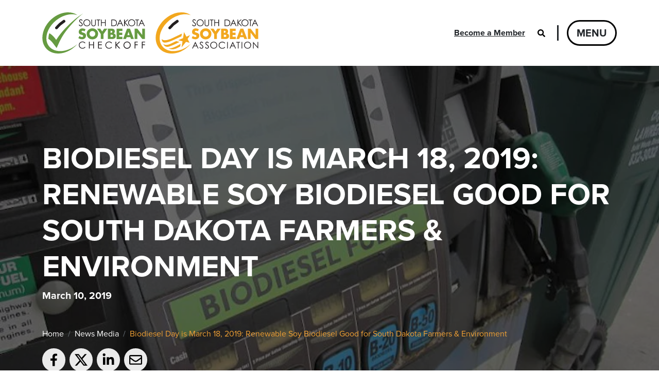

--- FILE ---
content_type: text/html; charset=UTF-8
request_url: https://www.sdsoybean.org/news-media/biodiesel-day-is-march-18-2019-renewable-soy-biodiesel-good-for-south-dakota-farmers-038-environment
body_size: 29241
content:


<!DOCTYPE html>

    <html class="fonts-loaded" lang="en" prefix="og: http://ogp.me/ns# fb: http://ogp.me/ns/fb#">
                <head>
                            <!-- Google Tag Manager -->
            <script>(function(w,d,s,l,i){w[l]=w[l]||[];w[l].push({'gtm.start':
                        new Date().getTime(),event:'gtm.js'});var f=d.getElementsByTagName(s)[0],
                    j=d.createElement(s),dl=l!='dataLayer'?'&l='+l:'';j.async=true;j.src=
                    'https://www.googletagmanager.com/gtm.js?id='+i+dl;f.parentNode.insertBefore(j,f);
                })(window,document,'script','dataLayer','GTM-KKTV8RQ');</script>
            <!-- End Google Tag Manager -->
                            <meta charset="utf-8">
<meta name="viewport" content="width=device-width,minimum-scale=1">

                                
        
            
<script>
    if ('serviceWorker' in navigator) {
        navigator.serviceWorker.getRegistrations().then(function(registrations) {
            for(let registration of registrations) {
                registration.unregister();
            }
        })
    }
</script>
            <script type="module" src="https://www.sdsoybean.org/dist/js/lazysizes-wrapper.d4c08b3001e69a9ad708.js"></script>
<script src="https://www.sdsoybean.org/dist/js/lazysizes-wrapper-legacy.b302e1771aae97511404.js" nomodule></script>

        <style>
                    /* Add Fonts Inline with @font-face */    </style>
    <link rel="stylesheet" href="https://use.typekit.net/dcg4yay.css">
    



<style>.ratio{position:relative;width:100%}.ratio:before{display:block;padding-top:var(--bs-aspect-ratio);content:""}.ratio>*{position:absolute;top:0;left:0;width:100%;height:100%}.ratio-16x9{--bs-aspect-ratio:56.25%}:root{--bs-blue:#0d6efd;--bs-indigo:#6610f2;--bs-purple:#6f42c1;--bs-pink:#d63384;--bs-red:#dc3545;--bs-orange:#fd7e14;--bs-yellow:#ffc107;--bs-green:#198754;--bs-teal:#20c997;--bs-cyan:#0dcaf0;--bs-white:#fff;--bs-gray:#6c757d;--bs-gray-dark:#343a40;--bs-gray-100:#f8f9fa;--bs-gray-200:#e9ecef;--bs-gray-300:#dee2e6;--bs-gray-400:#ced4da;--bs-gray-500:#adb5bd;--bs-gray-600:#6c757d;--bs-gray-700:#495057;--bs-gray-800:#343a40;--bs-gray-900:#212529;--bs-primary:#5d9141;--bs-secondary:#ed9e33;--bs-success:#198754;--bs-info:#0dcaf0;--bs-warning:#ffc107;--bs-danger:#dc3545;--bs-light:#ebebeb;--bs-dark:#212529;--bs-tertiary:#212529;--bs-brand-blue:#005b95;--bs-brand-lt-blue:#c0d1dd;--bs-dark-green:#3b5c29;--bs-lt-green:#68a349;--bs-primary-rgb:93,145,65;--bs-secondary-rgb:237,158,51;--bs-success-rgb:25,135,84;--bs-info-rgb:13,202,240;--bs-warning-rgb:255,193,7;--bs-danger-rgb:220,53,69;--bs-light-rgb:235,235,235;--bs-dark-rgb:33,37,41;--bs-tertiary-rgb:33,37,41;--bs-brand-blue-rgb:0,91,149;--bs-brand-lt-blue-rgb:192,209,221;--bs-dark-green-rgb:59,92,41;--bs-lt-green-rgb:104,163,73;--bs-white-rgb:255,255,255;--bs-black-rgb:0,0,0;--bs-body-color-rgb:33,37,41;--bs-body-bg-rgb:255,255,255;--bs-font-sans-serif:system-ui,-apple-system,"Segoe UI",Roboto,"Helvetica Neue",Arial,"Noto Sans","Liberation Sans",sans-serif,"Apple Color Emoji","Segoe UI Emoji","Segoe UI Symbol","Noto Color Emoji";--bs-font-monospace:SFMono-Regular,Menlo,Monaco,Consolas,"Liberation Mono","Courier New",monospace;--bs-gradient:linear-gradient(180deg,hsla(0,0%,100%,0.15),hsla(0,0%,100%,0));--bs-body-font-family:proxima-nova,sans-serif;--bs-body-font-size:1rem;--bs-body-font-weight:400;--bs-body-line-height:1.5;--bs-body-color:#212529;--bs-body-bg:#fff}*,:after,:before{box-sizing:border-box}@media (prefers-reduced-motion:no-preference){:root{scroll-behavior:smooth}}body{margin:0;font-family:var(--bs-body-font-family);font-size:var(--bs-body-font-size);font-weight:var(--bs-body-font-weight);line-height:var(--bs-body-line-height);color:var(--bs-body-color);text-align:var(--bs-body-text-align);background-color:var(--bs-body-bg);-webkit-text-size-adjust:100%}.h3,h1,h2{margin-top:0;margin-bottom:.5rem;font-family:proxima-nova,sans-serif;font-weight:700;line-height:1.2}h1{font-size:calc(36.4px + 1.75vw)}h2{font-size:calc(25.6px + 1.375vw)}.h3{font-size:calc(24.8px + .375vw)}p{margin-top:0;margin-bottom:1rem}ol,ul{padding-left:2rem}ol,ul{margin-top:0;margin-bottom:1rem}ul ul{margin-bottom:0}strong{font-weight:700}a{color:#5d9141;text-decoration:underline}img,svg{vertical-align:middle}button{border-radius:0}button,input{margin:0;font-family:inherit;font-size:inherit;line-height:inherit}button{text-transform:none}[type=button],[type=submit],button{-webkit-appearance:button}::-moz-focus-inner{padding:0;border-style:none}::-webkit-datetime-edit-day-field,::-webkit-datetime-edit-fields-wrapper,::-webkit-datetime-edit-hour-field,::-webkit-datetime-edit-minute,::-webkit-datetime-edit-month-field,::-webkit-datetime-edit-text,::-webkit-datetime-edit-year-field{padding:0}::-webkit-inner-spin-button{height:auto}[type=search]{outline-offset:-2px;-webkit-appearance:textfield}::-webkit-search-decoration{-webkit-appearance:none}::-webkit-color-swatch-wrapper{padding:0}::file-selector-button{font:inherit}::-webkit-file-upload-button{font:inherit;-webkit-appearance:button}.list-inline,.list-unstyled{padding-left:0;list-style:none}.list-inline-item{display:inline-block}.list-inline-item:not(:last-child){margin-right:.5rem}.container{width:100%;padding-right:var(--bs-gutter-x,.75rem);padding-left:var(--bs-gutter-x,.75rem);margin-right:auto;margin-left:auto}@media (min-width:576px){.container{max-width:540px}}@media (min-width:768px){.container{max-width:720px}}@media (min-width:992px){.container{max-width:960px}}@media (min-width:1200px){.container{max-width:1140px}}.row{--bs-gutter-x:1.5rem;--bs-gutter-y:0;display:flex;flex-wrap:wrap;margin-top:calc(var(--bs-gutter-y)*-1);margin-right:calc(var(--bs-gutter-x)*-.5);margin-left:calc(var(--bs-gutter-x)*-.5)}.row>*{flex-shrink:0;width:100%;max-width:100%;padding-right:calc(var(--bs-gutter-x)*.5);padding-left:calc(var(--bs-gutter-x)*.5);margin-top:var(--bs-gutter-y)}.col-12{flex:0 0 auto;width:100%}@media (min-width:992px){.col-xmd-5{flex:0 0 auto;width:41.66666667%}.col-xmd-6{flex:0 0 auto;width:50%}.offset-xmd-1{margin-left:8.33333333%}}.form-control{display:block;width:100%;padding:.375rem .75rem;font-size:1rem;font-weight:400;line-height:1.5;color:#212529;background-color:#fff;background-clip:padding-box;border:1px solid #ced4da;-moz-appearance:none;appearance:none;border-radius:.25rem}.form-control::-webkit-date-and-time-value{height:1.5em}.form-control::-moz-placeholder{color:#6c757d;opacity:1}.form-control::-webkit-file-upload-button{padding:.375rem .75rem;margin:-.375rem -.75rem;margin-inline-end:.75rem;color:#212529;background-color:#e9ecef;border:0 solid;border-color:inherit;border-inline-end-width:1px;border-radius:0}.form-control-lg{min-height:calc(1.5em + 1rem + 2px);padding:.5rem 1rem;font-size:1.25rem;border-radius:.3rem}.form-control-lg::-webkit-file-upload-button{padding:.5rem 1rem;margin:-.5rem -1rem;margin-inline-end:1rem}.btn{display:inline-block;font-weight:400;line-height:1.5;color:#212529;text-align:center;text-decoration:none;vertical-align:middle;background-color:transparent;border:1px solid transparent;padding:.375rem .75rem;font-size:1rem;border-radius:.25rem}.btn-primary{color:#000;background-color:#5d9141;border-color:#5d9141}.btn-secondary{color:#000;background-color:#ed9e33;border-color:#ed9e33}.nav{display:flex;flex-wrap:wrap;padding-left:0;margin-bottom:0;list-style:none}.nav-link{display:block;padding:.5rem 1rem;color:#5d9141;text-decoration:none}.navbar-toggler{padding:.75rem 1rem;font-size:1.25rem;line-height:1;background-color:transparent;border:1px solid transparent;border-radius:9999rem}.breadcrumb{display:flex;flex-wrap:wrap;padding:0;margin-bottom:1rem;list-style:none}.breadcrumb-item+.breadcrumb-item{padding-left:.5rem}.breadcrumb-item+.breadcrumb-item:before{float:left;padding-right:.5rem;color:#6c757d;content:var(--bs-breadcrumb-divider,"/")}.breadcrumb-item.active{color:#6c757d}.d-inline-block{display:inline-block!important}.d-block{display:block!important}.d-flex{display:flex!important}.d-none{display:none!important}.position-relative{position:relative!important}.border{border:1px solid #dee2e6!important}.border-end{border-right:1px solid #dee2e6!important}.border-tertiary{border-color:#212529!important}.border-3{border-width:3px!important}.w-25{width:25%!important}.h-100{height:100%!important}.flex-row{flex-direction:row!important}.flex-column{flex-direction:column!important}.justify-content-between{justify-content:space-between!important}.align-items-center{align-items:center!important}.my-5{margin-top:3rem!important;margin-bottom:3rem!important}.mt-2{margin-top:.5rem!important}.mt-4{margin-top:1.5rem!important}.mt-5{margin-top:3rem!important}.me-3{margin-right:1rem!important}.mb-3{margin-bottom:1rem!important}.mb-4{margin-bottom:1.5rem!important}.mb-5{margin-bottom:3rem!important}.p-0{padding:0!important}.py-3{padding-top:1rem!important;padding-bottom:1rem!important}.py-5{padding-top:3rem!important;padding-bottom:3rem!important}.pe-3{padding-right:1rem!important}.pe-5{padding-right:3rem!important}.fs-5{font-size:calc(14.8px + .375vw)!important}.fw-bold{font-weight:700!important}.text-center{text-align:center!important}.text-uppercase{text-transform:uppercase!important}.text-white{--bs-text-opacity:1;color:rgba(var(--bs-white-rgb),var(--bs-text-opacity))!important}.text-body{--bs-text-opacity:1;color:rgba(var(--bs-body-color-rgb),var(--bs-text-opacity))!important}.bg-white{--bs-bg-opacity:1;background-color:rgba(var(--bs-white-rgb),var(--bs-bg-opacity))!important}.rounded-pill{border-radius:50rem!important}@media (min-width:992px){.d-xmd-block{display:block!important}.d-xmd-flex{display:flex!important}.d-xmd-none{display:none!important}.align-items-xmd-center{align-items:center!important}.mt-xmd-0{margin-top:0!important}.pe-xmd-5{padding-right:3rem!important}.text-xmd-start{text-align:left!important}}.skip-link{position:absolute;background-color:#5d9141;color:#fff;display:block;padding:1rem;text-align:center;left:-10000px;top:5px;text-transform:uppercase;z-index:1001}.copy-z-1{position:relative;z-index:2}.green-border{border-bottom:1.9rem solid #5d9141}.object-fit-wrapper{padding-bottom:0;right:0;bottom:0}.object-fit-img,.object-fit-wrapper{position:absolute;top:0;left:0;width:100%;height:100%}.object-fit-img{-o-object-fit:cover;object-fit:cover;-o-object-position:center center;object-position:center center}.arrow-link{display:inline-block;text-decoration:none;font-weight:700;font-size:1.25rem}.arrow-link:after{content:"»";position:relative;font-size:2.25rem;margin-left:.5rem;top:2px;line-height:0}.site-header-logo-link{display:inline-block;text-decoration:none;margin-left:-.5rem;padding:.5rem}.header-logo{width:130px;height:52px}.header-logo:first-child{margin-right:.5rem}@media screen and (min-width:768px){.header-logo{width:200px;height:80px}.header-logo:first-child{margin-right:1rem}}.navbar-toggler{border:3px solid #000;color:#212529;font-weight:700;text-transform:uppercase}@media screen and (max-width:575px){.navbar-toggler{font-size:1rem;padding:.75rem .5rem}}.global-search{position:relative}.search-form{display:none;position:absolute;background-color:#ed9e33;border:3px solid #212529;border-radius:9999rem;width:275px;padding:.25rem .75rem;top:50%;right:-.25rem;transform:translateY(-50%)}.search-form #global-search-form{margin-left:1.75rem;margin-right:1.75rem}.search-form .search-form-input{background-color:#ed9e33;border:1px solid transparent;color:#212529;-moz-appearance:none;appearance:none;padding:.25rem 0;width:100%}.search-form .search-form-input::-moz-placeholder{color:#212529;opacity:1}.search-box-btn{display:flex;background-color:transparent;border:1px solid transparent;border-radius:9999rem;width:30px;height:30px;align-items:center;justify-content:center}.search-box-btn svg{width:15px;height:15px}.search-box-btn.close-search svg,.search-box-btn.submit-search-btn svg{fill:#fff;position:relative}.search-box-btn.close-search:before,.search-box-btn.submit-search-btn:before{content:"";position:absolute;border-radius:9999rem;top:50%;left:50%;transform:translate(-50%,-50%)}.search-box-btn.close-search{position:absolute;top:50%;left:.375rem;transform:translateY(-50%)}.search-box-btn.close-search:before{background-color:#212529;width:20px;height:20px}.search-box-btn.submit-search-btn{position:absolute;top:50%;right:.375rem;transform:translateY(-50%)}.search-box-btn.submit-search-btn:before{background-color:#ed9e33;width:20px;height:20px}.dialog-search .submit-search-btn{right:.5rem}.dialog-search .submit-search-btn:before{background-color:#212529;width:25px;height:25px}.dialog-overlay[aria-hidden=true],.dialog[aria-hidden=true]{display:none}.dialog{position:fixed;top:0;left:0;right:0;bottom:0;overflow:hidden;z-index:12}.dialog .dialog-inner{display:flex;flex-direction:column;height:100vh;-webkit-overflow-scrolling:touch;overflow-y:scroll;overflow-x:hidden;margin-right:-15px}.dialog .dialog-nav-container{flex:1 1 0%}.dialog .dialog-nav-container .dialog-shape{display:block;fill:#ebebeb;position:absolute;top:100px;left:50%;width:200vh;z-index:-1;transform:translate3d(-50%,0,0) scale(1);overflow:visible;margin:0}@media screen and (min-width:768px)and (max-width:991px){.dialog .dialog-nav-container .dialog-shape{top:128px;width:275vh}}@media screen and (min-width:992px){.dialog .dialog-nav-container .dialog-shape{top:50%;left:42.6666667%;transform:translate3d(0,-50%,0) scale(1)}}.dialog-overlay{position:fixed;background:#fff;top:0;left:0;width:100%;height:100%;z-index:11}.return,.top-level{display:inline-block;color:#212529;background-color:transparent;border-radius:.25rem;border:1px solid transparent;font-weight:700;line-height:1.5;margin-bottom:.375rem;margin-top:.375rem;padding:0;text-align:center;text-decoration:none;vertical-align:middle}.top-level{font-size:calc(14.8px + .375vw)}.return{font-size:1rem}.passive:after{content:"+";display:inline-block;position:relative;line-height:0;margin-left:.5rem}.passive-sub-nav{display:none}.passive-sub-nav .nav-link{color:#212529;border-radius:.25rem;font-size:calc(14.8px + .375vw);font-weight:700;line-height:1.5;margin-bottom:.5rem;margin-top:.375rem;padding:0}.return:before{content:"«";position:relative;font-size:1.875rem;line-height:0;margin-right:.5rem;top:2px}#main{flex:1 1 0%}.footer-social-link{display:flex;align-items:center;justify-content:center;border-radius:9999rem;background-color:#ebebeb;width:45px;height:45px;text-decoration:none}.facebook-share-icon{width:15px;height:25px}.twitter-share-icon,.vimeo-share-icon{width:25px;height:25px}.youtube-share-icon{width:30px;height:25px}#externalLinkModal{position:fixed;left:50%;top:50%;transform:translate(-50%,-50%);border:1px solid #ccc;background-color:#fff;padding:20px;z-index:1000;display:none;box-shadow:0 4px 8px rgba(0,0,0,.1),0 6px 20px rgba(0,0,0,.19)}@keyframes placeholderSwipeAnim{0%{left:-100%}to{left:100%}}.placeholder{display:flex}.placeholder-horiz-card{display:flex;flex-direction:row;flex:0 0 100%;max-width:100%;border-radius:.5rem;border:1px solid #eee}.placeholder-horiz-card>.placeholder-content{border-top-left-radius:.5rem;border-bottom-left-radius:.5rem;width:30%}.placeholder-horiz-card .placeholder-copy{width:70%}.placeholder-content{position:relative;background:#eee;overflow:hidden;width:100%}.placeholder-copy{padding:1.5rem}.placeholder-text{border-radius:.25rem;height:15px;margin-bottom:.5rem}.placeholderSwipe{position:absolute;background:linear-gradient(90deg,#eee 10%,#ddd 50%,#eee 90%);top:0;left:0;width:100%;animation:placeholderSwipeAnim 1s ease infinite;height:100%}.cb-copy img{display:inline-block;max-width:100%;margin:1rem auto}.internal-hero-image{position:relative}.internal-hero-image:before{content:"";position:absolute;top:0;left:0;width:100%;height:100%;background-color:rgba(12,12,12,.6);mix-blend-mode:multiply;z-index:1}.breadcrumb-item a{color:#fff;text-decoration:none}.breadcrumb-item.active a{color:#ed9e33}.share-links a{display:flex;align-items:center;justify-content:center;border-radius:9999rem;background-color:#ebebeb;width:45px;height:45px}.share-links .facebook-share-icon{width:15px;height:25px}.share-links .email-share-icon,.share-links .linkedin-share-icon{width:25px;height:25px}.alignleft,.cb-copy img.alignleft{display:inline-block;max-width:300px!important;border:0;border-radius:4px;margin-top:1rem;margin-bottom:1rem;width:100%;height:auto}.alignleft,.cb-copy img.alignleft{display:block;margin-left:auto;margin-right:auto}.cb-copy img.size-medium{max-width:300px!important}@media (min-width:768px){.alignleft,.cb-copy img.alignleft{width:40%}.alignleft,.cb-copy img.alignleft{float:left;margin-right:30px}}</style>
<link href="https://www.sdsoybean.org/dist/css/styles.a51736455c43c40fa622.css" rel="stylesheet" media="print" onload="this.media=&#039;all&#039;">
<noscript><link href="https://www.sdsoybean.org/dist/css/styles.a51736455c43c40fa622.css" rel="stylesheet"></noscript>    

        <title>South Dakota Soybean | Biodiesel Day is March 18, 2019: Renewable Soy…</title><meta name="generator" content="SEOmatic">
<meta name="referrer" content="no-referrer-when-downgrade">
<meta name="robots" content="all">
<meta content="en_US" property="og:locale">
<meta content="South Dakota Soybean" property="og:site_name">
<meta content="website" property="og:type">
<meta content="https://www.sdsoybean.org/news-media/biodiesel-day-is-march-18-2019-renewable-soy-biodiesel-good-for-south-dakota-farmers-038-environment" property="og:url">
<meta content="Biodiesel Day is March 18, 2019: Renewable Soy Biodiesel Good for…" property="og:title">
<meta content="https://sdsoybean.imgix.net/uploads/9dd7334b-852d-4de1-98d1-874a3b8f3b50.jpg?auto=format&amp;crop=focalpoint&amp;domain=sdsoybean.imgix.net&amp;fit=crop&amp;fp-x=0.5&amp;fp-y=0.5&amp;h=630&amp;ixlib=php-3.3.1&amp;q=82&amp;usm=20&amp;w=1200" property="og:image">
<meta content="1200" property="og:image:width">
<meta content="630" property="og:image:height">
<meta content="https://vimeo.com/sdsoybean" property="og:see_also">
<meta content="https://www.youtube.com/user/southdakotasoybean" property="og:see_also">
<meta content="https://www.facebook.com/sdsoybean/" property="og:see_also">
<meta content="https://twitter.com/sdsoybean" property="og:see_also">
<meta name="twitter:card" content="summary_large_image">
<meta name="twitter:site" content="@sdsoybean">
<meta name="twitter:creator" content="@sdsoybean">
<meta name="twitter:title" content="Biodiesel Day is March 18, 2019: Renewable Soy Biodiesel Good for…">
<meta name="twitter:image" content="https://sdsoybean.imgix.net/uploads/9dd7334b-852d-4de1-98d1-874a3b8f3b50.jpg?auto=format&amp;crop=focalpoint&amp;domain=sdsoybean.imgix.net&amp;fit=crop&amp;fp-x=0.5&amp;fp-y=0.5&amp;h=418&amp;ixlib=php-3.3.1&amp;q=82&amp;usm=20&amp;w=800">
<meta name="twitter:image:width" content="800">
<meta name="twitter:image:height" content="418">
<link href="https://www.sdsoybean.org/news-media/biodiesel-day-is-march-18-2019-renewable-soy-biodiesel-good-for-south-dakota-farmers-038-environment" rel="canonical">
<link href="https://www.sdsoybean.org/" rel="home">
<link type="text/plain" href="https://www.sdsoybean.org/humans.txt" rel="author"></head>

                                            <body class=page--news>
            <a href="#main" class="skip-link">Skip to main Content</a>
                                        <!-- Google Tag Manager (noscript) -->
                <noscript><iframe src="https://www.googletagmanager.com/ns.html?id=GTM-KKTV8RQ"
                                  height="0" width="0" style="display:none;visibility:hidden"></iframe></noscript>
                <!-- End Google Tag Manager (noscript) -->
                                                    
    
    <header class="site-header py-3">
	<div class="container">
		<div class="d-flex align-items-center justify-content-between">
			<a class="site-header-logo-link" href="/" aria-label="South Dakota Soybean Homepage">
													<svg class="header-logo" xmlns="http://www.w3.org/2000/svg" viewBox="0 0 224.34 90"><path d="M92.06 41.57a6.16 6.16 0 0 0-3.89-1.5c-1.08 0-2.51.63-2.51 1.88s1.58 1.83 2.6 2.16l1.5.45c3.14.93 5.56 2.51 5.56 6.17a7.63 7.63 0 0 1-2.33 6.07 9.9 9.9 0 0 1-6.41 2.13 13.92 13.92 0 0 1-7.93-2.58l2.51-4.73a8 8 0 0 0 5.2 2.34c1.38 0 2.85-.69 2.85-2.28s-2.31-2.21-3.56-2.57c-3.69-1-6.11-2-6.11-6.38 0-4.58 3.26-7.57 7.78-7.57a15.43 15.43 0 0 1 7.07 1.86ZM121.78 46.62c0 7.31-5.23 12.46-12.48 12.46s-12.48-5.15-12.48-12.46c0-6.82 6-11.61 12.48-11.61s12.48 4.79 12.48 11.61Zm-18.85 0a6.38 6.38 0 1 0 12.75 0 6.39 6.39 0 0 0-12.75 0ZM119.48 35.76h7l4.22 6.13 4.22-6.13h7l-8.32 11.73v10.84h-5.87V47.49ZM143.16 58.33V35.76h8.38c4 0 6.71 1.55 6.71 5.87 0 2-.66 3.68-2.49 4.6v.07c3.24.41 4.61 2.6 4.61 5.74 0 4.73-4 6.29-8.17 6.29Zm5.87-13.71h.66c1.55 0 3.17-.27 3.17-2.19s-1.82-2.18-3.41-2.18h-.42Zm0 9.22h.75c1.73 0 4.67.09 4.67-2.4 0-2.72-2.91-2.45-4.82-2.45h-.6ZM167.97 40.73v3.77h6.61v5h-6.61v3.89h7v5H162.1V35.76h12.84v5ZM184.16 54.41l-1.56 3.92h-6.23l8.69-22.57h6.4l8.5 22.57h-6.25l-1.47-3.92Zm4.1-11.68h-.1l-2.43 7.19h4.88ZM201.64 35.76h5.86l10.75 13.8h.06v-13.8h5.85v22.57h-5.87L207.56 44.5h-.06v13.83h-5.86ZM68.02 75.68C45.84 89.76 20.69 87.2 11.83 69.99s1.94-42.61 24.12-56.7C50.04 4.34 65.32 2.12 76.87 6.1c-13.37-9.27-33.9-8.11-51.53 4.43-22.48 16-31.73 44.36-20.67 63.4s38.25 21.52 60.73 5.54a63.77 63.77 0 0 0 11.68-10.73 66.14 66.14 0 0 1-9.06 6.94Z" fill="#669b41"/><path d="M89.59 2.2c-15.77 8.75-37.09 28.83-49 43.59-2.93 3.63-5.76 7.41-8.36 11.41-.7 1-1.36 2.07-2 3.12-3.66-5.56-8.53-11.12-14.95-14.75-1.53 3.72-1.94 8.14-2.15 12.47 4.6 2.68 8.11 6.64 11.83 11.77l6.2 8.23 4.92-10.84c1-2 1.87-4.09 2.93-6.08a134.15 134.15 0 0 1 6.71-11.75C55.4 34.08 77.08 10.48 89.59 2.2Z" fill="#669b41"/><path d="m79.55 27.4 1.24-.74c.87 1.6 1.88 2.39 3 2.39a2.88 2.88 0 0 0 1.38-.34 2.34 2.34 0 0 0 1-.91 2.38 2.38 0 0 0 .34-1.21 2.48 2.48 0 0 0-.5-1.43 11.89 11.89 0 0 0-2.5-2.32 12.1 12.1 0 0 1-2.27-2 3.57 3.57 0 0 1-.78-2.21 3.32 3.32 0 0 1 .46-1.73 3.27 3.27 0 0 1 1.28-1.22 3.75 3.75 0 0 1 1.8-.45 3.85 3.85 0 0 1 1.94.51 6.8 6.8 0 0 1 1.9 1.86l-1.19.9a5.71 5.71 0 0 0-1.41-1.43 2.43 2.43 0 0 0-1.26-.34 2 2 0 0 0-1.45.53 1.74 1.74 0 0 0-.56 1.31 2.23 2.23 0 0 0 .2.91 3.3 3.3 0 0 0 .72 1c.2.18.83.66 1.89 1.45a10.58 10.58 0 0 1 2.6 2.47 3.94 3.94 0 0 1 .71 2.17 3.66 3.66 0 0 1-1.21 2.74 4.08 4.08 0 0 1-2.93 1.16 4.36 4.36 0 0 1-2.42-.7 6.51 6.51 0 0 1-1.98-2.37ZM97.16 15.25a7.58 7.58 0 0 1 5.55 2.2 7.26 7.26 0 0 1 2.23 5.4 7.35 7.35 0 0 1-2.22 5.4 7.87 7.87 0 0 1-10.93 0 7.22 7.22 0 0 1-2.23-5.34 7.76 7.76 0 0 1 1-3.87 7.37 7.37 0 0 1 2.78-2.79 7.54 7.54 0 0 1 3.82-1Zm.06 1.41a6.28 6.28 0 0 0-5.34 3.09 6.28 6.28 0 0 0-.82 3.16 5.92 5.92 0 0 0 1.81 4.37 6 6 0 0 0 4.35 1.77 6.37 6.37 0 0 0 3.15-.81 6.07 6.07 0 0 0 2.26-2.24 6.37 6.37 0 0 0 .81-3.15 6.2 6.2 0 0 0-.81-3.12 6.06 6.06 0 0 0-2.29-2.23 6.19 6.19 0 0 0-3.09-.84ZM107 15.62h1.46v8.74a17.83 17.83 0 0 0 .06 1.94 3.08 3.08 0 0 0 .51 1.43 3 3 0 0 0 1.22 1 4 4 0 0 0 1.66.38 3.38 3.38 0 0 0 1.39-.3 3.23 3.23 0 0 0 1.11-.85 3.29 3.29 0 0 0 .65-1.31 10.65 10.65 0 0 0 .15-2.26v-8.77h1.46v8.74a10.34 10.34 0 0 1-.38 3.13 4.25 4.25 0 0 1-1.53 2.09 4.39 4.39 0 0 1-2.77.88 5.41 5.41 0 0 1-3-.83 4 4 0 0 1-1.69-2.22 11.57 11.57 0 0 1-.27-3.05ZM118.41 17.03v-1.41h8v1.41h-3.25V30.1h-1.49V17.03ZM128.09 15.62h1.46v6.07h7.44v-6.07h1.46V30.1h-1.46v-7h-7.44v7h-1.46ZM150.65 30.1V15.62h3a15.48 15.48 0 0 1 4.75.52 6.27 6.27 0 0 1 3.32 2.56 7.7 7.7 0 0 1 1.2 4.34 7.58 7.58 0 0 1-.95 3.83 6.07 6.07 0 0 1-2.46 2.44 9.41 9.41 0 0 1-4.25.79Zm1.4-1.37h1.69a15.8 15.8 0 0 0 4.2-.38 4.85 4.85 0 0 0 2.59-1.91 5.85 5.85 0 0 0 .94-3.38 6.18 6.18 0 0 0-1-3.58 5.13 5.13 0 0 0-2.85-2 17.09 17.09 0 0 0-4.52-.42h-1ZM170.05 15.62l6.81 14.48h-1.58l-2.3-4.77h-6.28l-2.28 4.77h-1.63l6.9-14.48Zm-.19 3.07-2.5 5.24h5ZM178.63 15.62h1.53v5.43l5.84-5.43h2l-7 6.49 7.56 8h-1.94l-6.46-6.76v6.75h-1.49Z" fill="#231f20"/><path d="M195.02 15.25a7.58 7.58 0 0 1 5.55 2.2 7.27 7.27 0 0 1 2.24 5.4 7.36 7.36 0 0 1-2.23 5.4 7.86 7.86 0 0 1-10.92 0 7.19 7.19 0 0 1-2.24-5.34 7.67 7.67 0 0 1 1-3.87 7.3 7.3 0 0 1 2.78-2.79 7.53 7.53 0 0 1 3.82-1Zm.06 1.41a6 6 0 0 0-3.07.84 6.13 6.13 0 0 0-2.27 2.25 6.27 6.27 0 0 0-.81 3.16 5.91 5.91 0 0 0 1.8 4.37 6 6 0 0 0 4.35 1.77 6.32 6.32 0 0 0 3.15-.81 5.93 5.93 0 0 0 2.26-2.24 6.26 6.26 0 0 0 .81-3.15 6.1 6.1 0 0 0-.81-3.12 6 6 0 0 0-2.28-2.23 6.2 6.2 0 0 0-3.13-.84ZM203.07 17.03v-1.41h8v1.41h-3.26V30.1h-1.49V17.03ZM217.08 15.62l6.82 14.48h-1.58l-2.3-4.77h-6.29l-2.27 4.77h-1.63l6.9-14.48Zm-.18 3.07-2.5 5.24h5ZM31.61 36.87a3 3 0 0 1-2.6-.52 3.07 3.07 0 0 1-.58-4.24 68.92 68.92 0 0 1 17.22-15.25 3 3 0 0 1 4.1 1 3 3 0 0 1-.94 4.16A64.32 64.32 0 0 0 33.16 35.8a2.94 2.94 0 0 1-1.57 1.07ZM111.16 70.2v-6.14h1.7v15.08h-1.7v-7.4h-7.8v7.4h-1.7V64.06h1.7v6.14ZM121.7 64.06h8.33v1.56h-6.63v4.48h6.45v1.56h-6.45v5.92h6.63v1.56h-8.33ZM167.78 64.06h2.28l-7.15 7 7.39 8.06h-2.34l-6.24-6.92-.43.42v6.5h-1.7V64.06h1.7v6.46ZM193.05 71.62a7.94 7.94 0 1 1-7.89-7.83 7.86 7.86 0 0 1 7.89 7.83Zm-14.19 0a6.25 6.25 0 1 0 6.3-6.26 6.27 6.27 0 0 0-6.3 6.24ZM203.25 65.62v4.48h5.07v1.56h-5.07v7.48h-1.7V64.06h6.93v1.56ZM219.16 65.62v4.48h5v1.56h-5v7.48h-1.7V64.06h6.93v1.56ZM152.16 66.93l-1.17.89a6.5 6.5 0 0 0-2.33-1.89 6.71 6.71 0 0 0-3-.65 6.6 6.6 0 0 0-3.3.85 6.08 6.08 0 0 0-2.34 2.27 6.2 6.2 0 0 0-.84 3.21 6 6 0 0 0 1.87 4.5 6.46 6.46 0 0 0 4.7 1.81 6.62 6.62 0 0 0 5.22-2.43l1.17.89a7.47 7.47 0 0 1-2.77 2.16 8.8 8.8 0 0 1-3.71.77 7.6 7.6 0 0 1-8-7.83 7.29 7.29 0 0 1 2.29-5.45 7.92 7.92 0 0 1 5.73-2.21 8.5 8.5 0 0 1 3.75.82 7.31 7.31 0 0 1 2.73 2.29ZM94.08 66.93l-1.18.89a6.41 6.41 0 0 0-2.33-1.89 6.71 6.71 0 0 0-3-.65 6.56 6.56 0 0 0-3.29.85 6.11 6.11 0 0 0-2.35 2.27 6.29 6.29 0 0 0-.77 3.21 6 6 0 0 0 1.86 4.5 6.46 6.46 0 0 0 4.7 1.81 6.62 6.62 0 0 0 5.22-2.43l1.18.89a7.58 7.58 0 0 1-2.78 2.16 8.73 8.73 0 0 1-3.71.77 7.6 7.6 0 0 1-8-7.83 7.33 7.33 0 0 1 2.29-5.45 7.93 7.93 0 0 1 5.73-2.21 8.54 8.54 0 0 1 3.76.82 7.39 7.39 0 0 1 2.67 2.29Z" fill="#231f20"/></svg>
																	<svg class="header-logo" xmlns="http://www.w3.org/2000/svg" viewBox="0 0 224.18 90"><path d="m79.54 27.4 1.24-.74q1.32 2.4 3 2.4a3 3 0 0 0 1.38-.34 2.4 2.4 0 0 0 1-.91 2.31 2.31 0 0 0 .34-1.21 2.44 2.44 0 0 0-.5-1.43 11.63 11.63 0 0 0-2.5-2.33 12.46 12.46 0 0 1-2.27-2 3.57 3.57 0 0 1-.78-2.21 3.38 3.38 0 0 1 .46-1.72 3.25 3.25 0 0 1 1.29-1.23 3.7 3.7 0 0 1 1.8-.45 3.84 3.84 0 0 1 1.93.51 6.67 6.67 0 0 1 1.9 1.86l-1.19.9a5.71 5.71 0 0 0-1.41-1.43 2.38 2.38 0 0 0-1.26-.34 2.05 2.05 0 0 0-1.45.53 1.75 1.75 0 0 0-.56 1.31 2.28 2.28 0 0 0 .2.92 3.69 3.69 0 0 0 .73 1c.19.19.82.67 1.88 1.45a10.23 10.23 0 0 1 2.6 2.47 4 4 0 0 1 .71 2.18 3.64 3.64 0 0 1-1.21 2.73 4 4 0 0 1-2.93 1.16 4.3 4.3 0 0 1-2.41-.7 6.52 6.52 0 0 1-1.99-2.38ZM97.16 15.25a7.58 7.58 0 0 1 5.55 2.2 7.27 7.27 0 0 1 2.24 5.4 7.58 7.58 0 0 1-7.67 7.61 7.51 7.51 0 0 1-5.49-2.2 7.22 7.22 0 0 1-2.23-5.34 7.67 7.67 0 0 1 1-3.87 7.37 7.37 0 0 1 2.78-2.79 7.53 7.53 0 0 1 3.82-1.01Zm.06 1.41a6 6 0 0 0-3.07.84 6.13 6.13 0 0 0-2.27 2.25 6.28 6.28 0 0 0-.81 3.17 5.9 5.9 0 0 0 1.8 4.36 6 6 0 0 0 4.35 1.78 6.32 6.32 0 0 0 3.15-.82 5.93 5.93 0 0 0 2.26-2.24 6.24 6.24 0 0 0 .81-3.15 6.1 6.1 0 0 0-.81-3.12 6 6 0 0 0-2.28-2.23 6.25 6.25 0 0 0-3.11-.84ZM106.99 15.62h1.47v8.74a19 19 0 0 0 0 1.94 3.2 3.2 0 0 0 .51 1.43 2.91 2.91 0 0 0 1.22 1 3.84 3.84 0 0 0 1.66.39 3.39 3.39 0 0 0 1.39-.31 3 3 0 0 0 1.11-.85 3.37 3.37 0 0 0 .66-1.31 11.6 11.6 0 0 0 .14-2.26v-8.77h1.47v8.74a10.42 10.42 0 0 1-.39 3.14 4.23 4.23 0 0 1-1.53 2.08 4.39 4.39 0 0 1-2.77.88 5.33 5.33 0 0 1-3-.83 4.08 4.08 0 0 1-1.69-2.22 12 12 0 0 1-.27-3ZM118.4 17.03v-1.41h8v1.41h-3.24v13.12h-1.5V17.03ZM128.08 15.62h1.46v6.07h7.44v-6.07h1.46v14.53h-1.46v-7h-7.44v7h-1.46ZM150.64 30.15V15.62h3a15.55 15.55 0 0 1 4.76.52 6.28 6.28 0 0 1 3.31 2.56 7.7 7.7 0 0 1 1.2 4.34 7.48 7.48 0 0 1-.95 3.83 6 6 0 0 1-2.46 2.44 9.26 9.26 0 0 1-4.24.79Zm1.4-1.37h1.69a15.86 15.86 0 0 0 4.2-.37 4.83 4.83 0 0 0 2.59-1.92 5.85 5.85 0 0 0 .94-3.38 6.21 6.21 0 0 0-1-3.58 5.14 5.14 0 0 0-2.85-2 17.09 17.09 0 0 0-4.52-.42h-1ZM170.04 15.62l6.81 14.53h-1.58l-2.29-4.77h-6.29l-2.28 4.77h-1.63l6.9-14.48Zm-.19 3.07-2.5 5.25h5ZM178.62 15.62h1.54v5.43l5.84-5.43h2l-7 6.5 7.56 8h-1.94l-6.46-6.77v6.8h-1.49Z" fill="#231f20"/><path d="M195.01 15.25a7.62 7.62 0 0 1 5.56 2.2 7.26 7.26 0 0 1 2.23 5.4 7.32 7.32 0 0 1-2.23 5.4 7.86 7.86 0 0 1-10.92 0 7.23 7.23 0 0 1-2.24-5.34 7.67 7.67 0 0 1 1-3.87 7.45 7.45 0 0 1 2.78-2.79 7.53 7.53 0 0 1 3.82-1Zm.07 1.41a6.24 6.24 0 0 0-5.34 3.09 6.19 6.19 0 0 0-.82 3.17 5.87 5.87 0 0 0 1.81 4.36 6 6 0 0 0 4.35 1.78 6.38 6.38 0 0 0 3.15-.82 5.9 5.9 0 0 0 2.25-2.24 6.24 6.24 0 0 0 .81-3.15 6.1 6.1 0 0 0-.81-3.12 6 6 0 0 0-2.32-2.23 6.19 6.19 0 0 0-3.08-.84ZM203.06 17.03v-1.41h8v1.41h-3.25v13.12h-1.49V17.03ZM217.08 15.62l6.81 14.53h-1.58l-2.29-4.77h-6.29l-2.28 4.77h-1.63l6.9-14.48Zm-.19 3.07-2.5 5.25h5Z" fill="#231f20"/><path d="M92.06 41.57a6.19 6.19 0 0 0-3.9-1.5c-1.07 0-2.51.63-2.51 1.89s1.59 1.82 2.6 2.15l1.5.45c3.14.93 5.57 2.52 5.57 6.17a7.67 7.67 0 0 1-2.34 6.08 9.92 9.92 0 0 1-6.4 2.12 14 14 0 0 1-7.94-2.57l2.52-4.73a8.08 8.08 0 0 0 5.21 2.33c1.37 0 2.84-.69 2.84-2.27s-2.3-2.22-3.56-2.58c-3.68-1.05-6.11-2-6.11-6.37 0-4.58 3.26-7.58 7.78-7.58a15.43 15.43 0 0 1 7.07 1.86ZM121.78 46.63c0 7.3-5.24 12.45-12.49 12.45s-12.48-5.15-12.48-12.45c0-6.83 6-11.62 12.48-11.62s12.49 4.79 12.49 11.62Zm-18.86 0a6.38 6.38 0 1 0 12.75 0 6.39 6.39 0 0 0-12.75 0ZM119.47 35.76h7l4.23 6.14 4.22-6.14h7l-8.26 11.74v10.83h-5.87V47.5ZM143.16 58.33V35.76h8.38c4 0 6.7 1.56 6.7 5.87 0 2-.66 3.68-2.48 4.61v.06c3.23.42 4.61 2.6 4.61 5.75 0 4.73-4 6.28-8.18 6.28Zm5.86-13.71h.66c1.56 0 3.17-.27 3.17-2.18 0-2.07-1.82-2.19-3.41-2.19h-.42Zm0 9.22h.75c1.74 0 4.67.09 4.67-2.39 0-2.73-2.9-2.46-4.82-2.46h-.6ZM167.96 40.73v3.77h6.61v5h-6.61v3.89h7v5h-12.87V35.76h12.84v5ZM184.16 54.41l-1.55 3.92h-6.23l8.68-22.57h6.4l8.51 22.57h-6.26l-1.47-3.92Zm4.1-11.67h-.1l-2.42 7.18h4.88ZM201.63 35.76h5.87l10.74 13.8h.06v-13.8h5.86v22.57h-5.87L207.56 44.5h-.06v13.83h-5.87Z" fill="#f2a71e"/><path d="M31.6 36.87a2.92 2.92 0 0 1-2.59-.52 3.07 3.07 0 0 1-.58-4.2 69 69 0 0 1 17.21-15.29 3 3 0 0 1 4.1 1 3 3 0 0 1-.93 4.16A64.49 64.49 0 0 0 33.16 35.8a2.85 2.85 0 0 1-1.57 1.07ZM86.85 64.55l6.81 14.51h-1.58l-2.29-4.77H83.5l-2.28 4.77H79.6l6.89-14.51Zm-.19 3.08-2.5 5.26h5ZM95.63 76.36l1.25-.74c.87 1.6 1.88 2.4 3 2.4a3 3 0 0 0 1.38-.34 2.36 2.36 0 0 0 1-.92 2.29 2.29 0 0 0 .34-1.21 2.39 2.39 0 0 0-.5-1.43 11.63 11.63 0 0 0-2.5-2.33 12.84 12.84 0 0 1-2.27-2 3.61 3.61 0 0 1-.77-2.22 3.41 3.41 0 0 1 .45-1.73 3.3 3.3 0 0 1 1.29-1.22 3.7 3.7 0 0 1 1.8-.45 3.83 3.83 0 0 1 1.93.5 6.73 6.73 0 0 1 1.9 1.87l-1.19.9a5.89 5.89 0 0 0-1.4-1.43 2.44 2.44 0 0 0-1.27-.34 2 2 0 0 0-1.44.53 1.71 1.71 0 0 0-.57 1.31 2.31 2.31 0 0 0 .2.92 3.53 3.53 0 0 0 .73 1c.19.19.82.67 1.88 1.45a10.86 10.86 0 0 1 2.61 2.48 4 4 0 0 1 .7 2.18 3.66 3.66 0 0 1-1.21 2.74 4 4 0 0 1-2.93 1.17 4.31 4.31 0 0 1-2.41-.71 6.52 6.52 0 0 1-2-2.38ZM107.79 76.36l1.24-.74q1.3 2.4 3 2.4a3 3 0 0 0 1.38-.34 2.36 2.36 0 0 0 1-.92 2.29 2.29 0 0 0 .34-1.21 2.46 2.46 0 0 0-.5-1.43 12.15 12.15 0 0 0-2.5-2.33 12.46 12.46 0 0 1-2.27-2 3.62 3.62 0 0 1-.78-2.22 3.32 3.32 0 0 1 .46-1.73 3.2 3.2 0 0 1 1.28-1.22 3.76 3.76 0 0 1 1.82-.47 3.86 3.86 0 0 1 1.93.5 6.73 6.73 0 0 1 1.9 1.87l-1.19.9a5.71 5.71 0 0 0-1.41-1.43 2.41 2.41 0 0 0-1.26-.34 2 2 0 0 0-1.45.53 1.74 1.74 0 0 0-.56 1.31 2.31 2.31 0 0 0 .2.92 3.16 3.16 0 0 0 .73 1c.19.19.82.67 1.88 1.45a10.59 10.59 0 0 1 2.6 2.48 4 4 0 0 1 .7 2.18 3.69 3.69 0 0 1-1.2 2.74 4 4 0 0 1-2.97 1.17 4.31 4.31 0 0 1-2.41-.71 6.43 6.43 0 0 1-1.96-2.36ZM126.78 64.15a7.66 7.66 0 0 1 5.56 2.19 7.69 7.69 0 0 1 0 10.83 7.42 7.42 0 0 1-5.44 2.22 7.51 7.51 0 0 1-5.48-2.21 7.25 7.25 0 0 1-2.26-5.31 7.7 7.7 0 0 1 1-3.88 7.55 7.55 0 0 1 6.58-3.8Zm.07 1.41a6.16 6.16 0 0 0-3.08.83 6.08 6.08 0 0 0-2.26 2.27 6.26 6.26 0 0 0-.81 3.17 5.89 5.89 0 0 0 1.8 4.37 6 6 0 0 0 4.35 1.78 6.31 6.31 0 0 0 3.14-.82 5.93 5.93 0 0 0 2.26-2.24 6.28 6.28 0 0 0 .81-3.17 6.13 6.13 0 0 0-.81-3.12 6.06 6.06 0 0 0-2.28-2.24 6.28 6.28 0 0 0-3.12-.79ZM151.91 67.24l-1.15.91a6.42 6.42 0 0 0-2.29-1.87 6.79 6.79 0 0 0-2.93-.63 6.46 6.46 0 0 0-3.24.83 6 6 0 0 0-2.31 2.24 6.23 6.23 0 0 0-.83 3.13 5.89 5.89 0 0 0 1.84 4.43 6.38 6.38 0 0 0 4.62 1.78 6.53 6.53 0 0 0 5.13-2.39l1.15.87a7.38 7.38 0 0 1-2.74 2.13 8.52 8.52 0 0 1-3.65.76 7.48 7.48 0 0 1-7.9-7.71 7.17 7.17 0 0 1 2.25-5.36 7.75 7.75 0 0 1 5.66-2.21 8.26 8.26 0 0 1 3.69.8 7.22 7.22 0 0 1 2.7 2.29ZM156.25 64.55h1.47v14.51h-1.47ZM168.65 64.55l6.81 14.51h-1.57l-2.3-4.77h-6.29l-2.27 4.77h-1.64l6.9-14.51Zm-.18 3.08-2.5 5.26h5ZM176.25 65.97v-1.42h8v1.42H181v13.09h-1.49V65.97ZM187.78 64.55h1.46v14.51h-1.46ZM200.75 64.15a7.66 7.66 0 0 1 5.56 2.19 7.64 7.64 0 0 1-5.44 13 7.51 7.51 0 0 1-5.48-2.21 7.25 7.25 0 0 1-2.23-5.26 7.7 7.7 0 0 1 1-3.88 7.55 7.55 0 0 1 6.58-3.8Zm.07 1.41a6.16 6.16 0 0 0-3.08.83 6.08 6.08 0 0 0-2.26 2.27 6.26 6.26 0 0 0-.82 3.17 5.89 5.89 0 0 0 1.81 4.37 6 6 0 0 0 4.35 1.78 6.31 6.31 0 0 0 3.14-.82 5.93 5.93 0 0 0 2.26-2.24 6.28 6.28 0 0 0 .81-3.17 6.13 6.13 0 0 0-.81-3.12 6.06 6.06 0 0 0-2.28-2.24 6.28 6.28 0 0 0-3.12-.79ZM212.7 79.06V64.55h.31l9.72 11.12V64.55h1.43v14.51h-.33l-9.63-11v11Z" fill="#231f20"/><path d="M68.01 75.68c-22.17 14.09-47.33 11.54-56.18-5.69s1.94-42.61 24.11-56.69C50.03 4.34 65.32 2.15 76.87 6.15c-13.37-9.27-33.9-8.1-51.54 4.43-22.47 16-31.72 44.36-20.66 63.4s38.25 21.52 60.72 5.54a63.45 63.45 0 0 0 11.68-10.78 64.77 64.77 0 0 1-9.06 6.94Z" fill="#f2a71e"/><path fill="#f2a71e" d="m58.71 63.2-9.5-2.22 10.57-4.55 2.13-13.31 5.27 10.11 8.07-3.47-5.47 8.4 4.35 8.26-7.86-1.86-9.69 12.03 2.13-13.39z"/><path d="M13.41 58.41s-.34 6.17 4.31 7.42 12.68-1.51 18.88-4.31 19.63-9.07 19.62-9l1.26-6.11-20.51 9.79s-17.98 9.12-23.56 2.21ZM34.22 67.9c-.57.29-1.15.58-1.73.85-5.84 2.73-11.33 3.33-15.92.67 2.27 4.42 5.26 6.25 9.71 6 3.27-.2 11.63-3.7 17.33-6.48 3.13-1.53 6-3 8.56-4.27l-7.32-1.8ZM28.08 78.83a18.81 18.81 0 0 0 13.4 1.32c4.62-1.38 5-1.78 12.12-5.6l.88-5.75s-16.87 11.12-26.4 10.03Z" fill="#f2a71e"/></svg>
							</a>
			<div class="d-flex flex-row align-items-center">
				<div class="d-none d-xmd-flex align-items-center pe-3 me-3 border-end border-solid border-3 border-tertiary">
					<div class="me-3"><strong><a class="text-body" href="/about-us/south-dakota-soybean-association/membership">Become a Member</a></strong></div>
					<div class="global-search">
						<div class="search-form">
							<form id="global-search-form" class="d-flex align-items-center" action="https://www.sdsoybean.org/search" role="search">
								<input class="search-form-input" type="search" name="q" placeholder="Search..." autocomplete="off" required aria-label="Search South Dakota Soybean">
								<button class="search-box-btn submit-search-btn" type="submit" aria-label="Search"><svg xmlns="http://www.w3.org/2000/svg" viewBox="0 0 512 512"><path d="M505 442.7L405.3 343c-4.5-4.5-10.6-7-17-7H372c27.6-35.3 44-79.7 44-128C416 93.1 322.9 0 208 0S0 93.1 0 208s93.1 208 208 208c48.3 0 92.7-16.4 128-44v16.3c0 6.4 2.5 12.5 7 17l99.7 99.7c9.4 9.4 24.6 9.4 33.9 0l28.3-28.3c9.4-9.4 9.4-24.6.1-34zM208 336c-70.7 0-128-57.2-128-128 0-70.7 57.2-128 128-128 70.7 0 128 57.2 128 128 0 70.7-57.2 128-128 128z"/></svg></button>
							</form>
							<button class="search-box-btn close-search" type="button" aria-label="Close search"><svg xmlns="http://www.w3.org/2000/svg" viewBox="0 0 352 512"><path d="M242.72 256l100.07-100.07c12.28-12.28 12.28-32.19 0-44.48l-22.24-22.24c-12.28-12.28-32.19-12.28-44.48 0L176 189.28 75.93 89.21c-12.28-12.28-32.19-12.28-44.48 0L9.21 111.45c-12.28 12.28-12.28 32.19 0 44.48L109.28 256 9.21 356.07c-12.28 12.28-12.28 32.19 0 44.48l22.24 22.24c12.28 12.28 32.2 12.28 44.48 0L176 322.72l100.07 100.07c12.28 12.28 32.2 12.28 44.48 0l22.24-22.24c12.28-12.28 12.28-32.19 0-44.48L242.72 256z"/></svg></button>
						</div>
						<button class="search-box-btn open-search" type="button" aria-label="Open search"><svg xmlns="http://www.w3.org/2000/svg" viewBox="0 0 512 512"><path d="M505 442.7L405.3 343c-4.5-4.5-10.6-7-17-7H372c27.6-35.3 44-79.7 44-128C416 93.1 322.9 0 208 0S0 93.1 0 208s93.1 208 208 208c48.3 0 92.7-16.4 128-44v16.3c0 6.4 2.5 12.5 7 17l99.7 99.7c9.4 9.4 24.6 9.4 33.9 0l28.3-28.3c9.4-9.4 9.4-24.6.1-34zM208 336c-70.7 0-128-57.2-128-128 0-70.7 57.2-128 128-128 70.7 0 128 57.2 128 128 0 70.7-57.2 128-128 128z"/></svg></button>
					</div>
				</div>
				<button class="navbar-toggler open-dialog" type="button" aria-label="Open navigation">Menu</button>
			</div>
		</div>
	</div>
</header>

<div class="dialog" aria-label="South Dakota Soybean navigation" role="dialog" aria-hidden="true">
	<div class="dialog-inner">
		<div class="container">
			<div class="d-flex align-items-center justify-content-between py-3">
				<a class="site-header-logo-link" href="/" aria-label="South Dakota Soybean Homepage">
										<svg class="header-logo" xmlns="http://www.w3.org/2000/svg" viewBox="0 0 224.34 90"><path d="M92.06 41.57a6.16 6.16 0 0 0-3.89-1.5c-1.08 0-2.51.63-2.51 1.88s1.58 1.83 2.6 2.16l1.5.45c3.14.93 5.56 2.51 5.56 6.17a7.63 7.63 0 0 1-2.33 6.07 9.9 9.9 0 0 1-6.41 2.13 13.92 13.92 0 0 1-7.93-2.58l2.51-4.73a8 8 0 0 0 5.2 2.34c1.38 0 2.85-.69 2.85-2.28s-2.31-2.21-3.56-2.57c-3.69-1-6.11-2-6.11-6.38 0-4.58 3.26-7.57 7.78-7.57a15.43 15.43 0 0 1 7.07 1.86ZM121.78 46.62c0 7.31-5.23 12.46-12.48 12.46s-12.48-5.15-12.48-12.46c0-6.82 6-11.61 12.48-11.61s12.48 4.79 12.48 11.61Zm-18.85 0a6.38 6.38 0 1 0 12.75 0 6.39 6.39 0 0 0-12.75 0ZM119.48 35.76h7l4.22 6.13 4.22-6.13h7l-8.32 11.73v10.84h-5.87V47.49ZM143.16 58.33V35.76h8.38c4 0 6.71 1.55 6.71 5.87 0 2-.66 3.68-2.49 4.6v.07c3.24.41 4.61 2.6 4.61 5.74 0 4.73-4 6.29-8.17 6.29Zm5.87-13.71h.66c1.55 0 3.17-.27 3.17-2.19s-1.82-2.18-3.41-2.18h-.42Zm0 9.22h.75c1.73 0 4.67.09 4.67-2.4 0-2.72-2.91-2.45-4.82-2.45h-.6ZM167.97 40.73v3.77h6.61v5h-6.61v3.89h7v5H162.1V35.76h12.84v5ZM184.16 54.41l-1.56 3.92h-6.23l8.69-22.57h6.4l8.5 22.57h-6.25l-1.47-3.92Zm4.1-11.68h-.1l-2.43 7.19h4.88ZM201.64 35.76h5.86l10.75 13.8h.06v-13.8h5.85v22.57h-5.87L207.56 44.5h-.06v13.83h-5.86ZM68.02 75.68C45.84 89.76 20.69 87.2 11.83 69.99s1.94-42.61 24.12-56.7C50.04 4.34 65.32 2.12 76.87 6.1c-13.37-9.27-33.9-8.11-51.53 4.43-22.48 16-31.73 44.36-20.67 63.4s38.25 21.52 60.73 5.54a63.77 63.77 0 0 0 11.68-10.73 66.14 66.14 0 0 1-9.06 6.94Z" fill="#669b41"/><path d="M89.59 2.2c-15.77 8.75-37.09 28.83-49 43.59-2.93 3.63-5.76 7.41-8.36 11.41-.7 1-1.36 2.07-2 3.12-3.66-5.56-8.53-11.12-14.95-14.75-1.53 3.72-1.94 8.14-2.15 12.47 4.6 2.68 8.11 6.64 11.83 11.77l6.2 8.23 4.92-10.84c1-2 1.87-4.09 2.93-6.08a134.15 134.15 0 0 1 6.71-11.75C55.4 34.08 77.08 10.48 89.59 2.2Z" fill="#669b41"/><path d="m79.55 27.4 1.24-.74c.87 1.6 1.88 2.39 3 2.39a2.88 2.88 0 0 0 1.38-.34 2.34 2.34 0 0 0 1-.91 2.38 2.38 0 0 0 .34-1.21 2.48 2.48 0 0 0-.5-1.43 11.89 11.89 0 0 0-2.5-2.32 12.1 12.1 0 0 1-2.27-2 3.57 3.57 0 0 1-.78-2.21 3.32 3.32 0 0 1 .46-1.73 3.27 3.27 0 0 1 1.28-1.22 3.75 3.75 0 0 1 1.8-.45 3.85 3.85 0 0 1 1.94.51 6.8 6.8 0 0 1 1.9 1.86l-1.19.9a5.71 5.71 0 0 0-1.41-1.43 2.43 2.43 0 0 0-1.26-.34 2 2 0 0 0-1.45.53 1.74 1.74 0 0 0-.56 1.31 2.23 2.23 0 0 0 .2.91 3.3 3.3 0 0 0 .72 1c.2.18.83.66 1.89 1.45a10.58 10.58 0 0 1 2.6 2.47 3.94 3.94 0 0 1 .71 2.17 3.66 3.66 0 0 1-1.21 2.74 4.08 4.08 0 0 1-2.93 1.16 4.36 4.36 0 0 1-2.42-.7 6.51 6.51 0 0 1-1.98-2.37ZM97.16 15.25a7.58 7.58 0 0 1 5.55 2.2 7.26 7.26 0 0 1 2.23 5.4 7.35 7.35 0 0 1-2.22 5.4 7.87 7.87 0 0 1-10.93 0 7.22 7.22 0 0 1-2.23-5.34 7.76 7.76 0 0 1 1-3.87 7.37 7.37 0 0 1 2.78-2.79 7.54 7.54 0 0 1 3.82-1Zm.06 1.41a6.28 6.28 0 0 0-5.34 3.09 6.28 6.28 0 0 0-.82 3.16 5.92 5.92 0 0 0 1.81 4.37 6 6 0 0 0 4.35 1.77 6.37 6.37 0 0 0 3.15-.81 6.07 6.07 0 0 0 2.26-2.24 6.37 6.37 0 0 0 .81-3.15 6.2 6.2 0 0 0-.81-3.12 6.06 6.06 0 0 0-2.29-2.23 6.19 6.19 0 0 0-3.09-.84ZM107 15.62h1.46v8.74a17.83 17.83 0 0 0 .06 1.94 3.08 3.08 0 0 0 .51 1.43 3 3 0 0 0 1.22 1 4 4 0 0 0 1.66.38 3.38 3.38 0 0 0 1.39-.3 3.23 3.23 0 0 0 1.11-.85 3.29 3.29 0 0 0 .65-1.31 10.65 10.65 0 0 0 .15-2.26v-8.77h1.46v8.74a10.34 10.34 0 0 1-.38 3.13 4.25 4.25 0 0 1-1.53 2.09 4.39 4.39 0 0 1-2.77.88 5.41 5.41 0 0 1-3-.83 4 4 0 0 1-1.69-2.22 11.57 11.57 0 0 1-.27-3.05ZM118.41 17.03v-1.41h8v1.41h-3.25V30.1h-1.49V17.03ZM128.09 15.62h1.46v6.07h7.44v-6.07h1.46V30.1h-1.46v-7h-7.44v7h-1.46ZM150.65 30.1V15.62h3a15.48 15.48 0 0 1 4.75.52 6.27 6.27 0 0 1 3.32 2.56 7.7 7.7 0 0 1 1.2 4.34 7.58 7.58 0 0 1-.95 3.83 6.07 6.07 0 0 1-2.46 2.44 9.41 9.41 0 0 1-4.25.79Zm1.4-1.37h1.69a15.8 15.8 0 0 0 4.2-.38 4.85 4.85 0 0 0 2.59-1.91 5.85 5.85 0 0 0 .94-3.38 6.18 6.18 0 0 0-1-3.58 5.13 5.13 0 0 0-2.85-2 17.09 17.09 0 0 0-4.52-.42h-1ZM170.05 15.62l6.81 14.48h-1.58l-2.3-4.77h-6.28l-2.28 4.77h-1.63l6.9-14.48Zm-.19 3.07-2.5 5.24h5ZM178.63 15.62h1.53v5.43l5.84-5.43h2l-7 6.49 7.56 8h-1.94l-6.46-6.76v6.75h-1.49Z" fill="#231f20"/><path d="M195.02 15.25a7.58 7.58 0 0 1 5.55 2.2 7.27 7.27 0 0 1 2.24 5.4 7.36 7.36 0 0 1-2.23 5.4 7.86 7.86 0 0 1-10.92 0 7.19 7.19 0 0 1-2.24-5.34 7.67 7.67 0 0 1 1-3.87 7.3 7.3 0 0 1 2.78-2.79 7.53 7.53 0 0 1 3.82-1Zm.06 1.41a6 6 0 0 0-3.07.84 6.13 6.13 0 0 0-2.27 2.25 6.27 6.27 0 0 0-.81 3.16 5.91 5.91 0 0 0 1.8 4.37 6 6 0 0 0 4.35 1.77 6.32 6.32 0 0 0 3.15-.81 5.93 5.93 0 0 0 2.26-2.24 6.26 6.26 0 0 0 .81-3.15 6.1 6.1 0 0 0-.81-3.12 6 6 0 0 0-2.28-2.23 6.2 6.2 0 0 0-3.13-.84ZM203.07 17.03v-1.41h8v1.41h-3.26V30.1h-1.49V17.03ZM217.08 15.62l6.82 14.48h-1.58l-2.3-4.77h-6.29l-2.27 4.77h-1.63l6.9-14.48Zm-.18 3.07-2.5 5.24h5ZM31.61 36.87a3 3 0 0 1-2.6-.52 3.07 3.07 0 0 1-.58-4.24 68.92 68.92 0 0 1 17.22-15.25 3 3 0 0 1 4.1 1 3 3 0 0 1-.94 4.16A64.32 64.32 0 0 0 33.16 35.8a2.94 2.94 0 0 1-1.57 1.07ZM111.16 70.2v-6.14h1.7v15.08h-1.7v-7.4h-7.8v7.4h-1.7V64.06h1.7v6.14ZM121.7 64.06h8.33v1.56h-6.63v4.48h6.45v1.56h-6.45v5.92h6.63v1.56h-8.33ZM167.78 64.06h2.28l-7.15 7 7.39 8.06h-2.34l-6.24-6.92-.43.42v6.5h-1.7V64.06h1.7v6.46ZM193.05 71.62a7.94 7.94 0 1 1-7.89-7.83 7.86 7.86 0 0 1 7.89 7.83Zm-14.19 0a6.25 6.25 0 1 0 6.3-6.26 6.27 6.27 0 0 0-6.3 6.24ZM203.25 65.62v4.48h5.07v1.56h-5.07v7.48h-1.7V64.06h6.93v1.56ZM219.16 65.62v4.48h5v1.56h-5v7.48h-1.7V64.06h6.93v1.56ZM152.16 66.93l-1.17.89a6.5 6.5 0 0 0-2.33-1.89 6.71 6.71 0 0 0-3-.65 6.6 6.6 0 0 0-3.3.85 6.08 6.08 0 0 0-2.34 2.27 6.2 6.2 0 0 0-.84 3.21 6 6 0 0 0 1.87 4.5 6.46 6.46 0 0 0 4.7 1.81 6.62 6.62 0 0 0 5.22-2.43l1.17.89a7.47 7.47 0 0 1-2.77 2.16 8.8 8.8 0 0 1-3.71.77 7.6 7.6 0 0 1-8-7.83 7.29 7.29 0 0 1 2.29-5.45 7.92 7.92 0 0 1 5.73-2.21 8.5 8.5 0 0 1 3.75.82 7.31 7.31 0 0 1 2.73 2.29ZM94.08 66.93l-1.18.89a6.41 6.41 0 0 0-2.33-1.89 6.71 6.71 0 0 0-3-.65 6.56 6.56 0 0 0-3.29.85 6.11 6.11 0 0 0-2.35 2.27 6.29 6.29 0 0 0-.77 3.21 6 6 0 0 0 1.86 4.5 6.46 6.46 0 0 0 4.7 1.81 6.62 6.62 0 0 0 5.22-2.43l1.18.89a7.58 7.58 0 0 1-2.78 2.16 8.73 8.73 0 0 1-3.71.77 7.6 7.6 0 0 1-8-7.83 7.33 7.33 0 0 1 2.29-5.45 7.93 7.93 0 0 1 5.73-2.21 8.54 8.54 0 0 1 3.76.82 7.39 7.39 0 0 1 2.67 2.29Z" fill="#231f20"/></svg>
										<svg class="header-logo" xmlns="http://www.w3.org/2000/svg" viewBox="0 0 224.18 90"><path d="m79.54 27.4 1.24-.74q1.32 2.4 3 2.4a3 3 0 0 0 1.38-.34 2.4 2.4 0 0 0 1-.91 2.31 2.31 0 0 0 .34-1.21 2.44 2.44 0 0 0-.5-1.43 11.63 11.63 0 0 0-2.5-2.33 12.46 12.46 0 0 1-2.27-2 3.57 3.57 0 0 1-.78-2.21 3.38 3.38 0 0 1 .46-1.72 3.25 3.25 0 0 1 1.29-1.23 3.7 3.7 0 0 1 1.8-.45 3.84 3.84 0 0 1 1.93.51 6.67 6.67 0 0 1 1.9 1.86l-1.19.9a5.71 5.71 0 0 0-1.41-1.43 2.38 2.38 0 0 0-1.26-.34 2.05 2.05 0 0 0-1.45.53 1.75 1.75 0 0 0-.56 1.31 2.28 2.28 0 0 0 .2.92 3.69 3.69 0 0 0 .73 1c.19.19.82.67 1.88 1.45a10.23 10.23 0 0 1 2.6 2.47 4 4 0 0 1 .71 2.18 3.64 3.64 0 0 1-1.21 2.73 4 4 0 0 1-2.93 1.16 4.3 4.3 0 0 1-2.41-.7 6.52 6.52 0 0 1-1.99-2.38ZM97.16 15.25a7.58 7.58 0 0 1 5.55 2.2 7.27 7.27 0 0 1 2.24 5.4 7.58 7.58 0 0 1-7.67 7.61 7.51 7.51 0 0 1-5.49-2.2 7.22 7.22 0 0 1-2.23-5.34 7.67 7.67 0 0 1 1-3.87 7.37 7.37 0 0 1 2.78-2.79 7.53 7.53 0 0 1 3.82-1.01Zm.06 1.41a6 6 0 0 0-3.07.84 6.13 6.13 0 0 0-2.27 2.25 6.28 6.28 0 0 0-.81 3.17 5.9 5.9 0 0 0 1.8 4.36 6 6 0 0 0 4.35 1.78 6.32 6.32 0 0 0 3.15-.82 5.93 5.93 0 0 0 2.26-2.24 6.24 6.24 0 0 0 .81-3.15 6.1 6.1 0 0 0-.81-3.12 6 6 0 0 0-2.28-2.23 6.25 6.25 0 0 0-3.11-.84ZM106.99 15.62h1.47v8.74a19 19 0 0 0 0 1.94 3.2 3.2 0 0 0 .51 1.43 2.91 2.91 0 0 0 1.22 1 3.84 3.84 0 0 0 1.66.39 3.39 3.39 0 0 0 1.39-.31 3 3 0 0 0 1.11-.85 3.37 3.37 0 0 0 .66-1.31 11.6 11.6 0 0 0 .14-2.26v-8.77h1.47v8.74a10.42 10.42 0 0 1-.39 3.14 4.23 4.23 0 0 1-1.53 2.08 4.39 4.39 0 0 1-2.77.88 5.33 5.33 0 0 1-3-.83 4.08 4.08 0 0 1-1.69-2.22 12 12 0 0 1-.27-3ZM118.4 17.03v-1.41h8v1.41h-3.24v13.12h-1.5V17.03ZM128.08 15.62h1.46v6.07h7.44v-6.07h1.46v14.53h-1.46v-7h-7.44v7h-1.46ZM150.64 30.15V15.62h3a15.55 15.55 0 0 1 4.76.52 6.28 6.28 0 0 1 3.31 2.56 7.7 7.7 0 0 1 1.2 4.34 7.48 7.48 0 0 1-.95 3.83 6 6 0 0 1-2.46 2.44 9.26 9.26 0 0 1-4.24.79Zm1.4-1.37h1.69a15.86 15.86 0 0 0 4.2-.37 4.83 4.83 0 0 0 2.59-1.92 5.85 5.85 0 0 0 .94-3.38 6.21 6.21 0 0 0-1-3.58 5.14 5.14 0 0 0-2.85-2 17.09 17.09 0 0 0-4.52-.42h-1ZM170.04 15.62l6.81 14.53h-1.58l-2.29-4.77h-6.29l-2.28 4.77h-1.63l6.9-14.48Zm-.19 3.07-2.5 5.25h5ZM178.62 15.62h1.54v5.43l5.84-5.43h2l-7 6.5 7.56 8h-1.94l-6.46-6.77v6.8h-1.49Z" fill="#231f20"/><path d="M195.01 15.25a7.62 7.62 0 0 1 5.56 2.2 7.26 7.26 0 0 1 2.23 5.4 7.32 7.32 0 0 1-2.23 5.4 7.86 7.86 0 0 1-10.92 0 7.23 7.23 0 0 1-2.24-5.34 7.67 7.67 0 0 1 1-3.87 7.45 7.45 0 0 1 2.78-2.79 7.53 7.53 0 0 1 3.82-1Zm.07 1.41a6.24 6.24 0 0 0-5.34 3.09 6.19 6.19 0 0 0-.82 3.17 5.87 5.87 0 0 0 1.81 4.36 6 6 0 0 0 4.35 1.78 6.38 6.38 0 0 0 3.15-.82 5.9 5.9 0 0 0 2.25-2.24 6.24 6.24 0 0 0 .81-3.15 6.1 6.1 0 0 0-.81-3.12 6 6 0 0 0-2.32-2.23 6.19 6.19 0 0 0-3.08-.84ZM203.06 17.03v-1.41h8v1.41h-3.25v13.12h-1.49V17.03ZM217.08 15.62l6.81 14.53h-1.58l-2.29-4.77h-6.29l-2.28 4.77h-1.63l6.9-14.48Zm-.19 3.07-2.5 5.25h5Z" fill="#231f20"/><path d="M92.06 41.57a6.19 6.19 0 0 0-3.9-1.5c-1.07 0-2.51.63-2.51 1.89s1.59 1.82 2.6 2.15l1.5.45c3.14.93 5.57 2.52 5.57 6.17a7.67 7.67 0 0 1-2.34 6.08 9.92 9.92 0 0 1-6.4 2.12 14 14 0 0 1-7.94-2.57l2.52-4.73a8.08 8.08 0 0 0 5.21 2.33c1.37 0 2.84-.69 2.84-2.27s-2.3-2.22-3.56-2.58c-3.68-1.05-6.11-2-6.11-6.37 0-4.58 3.26-7.58 7.78-7.58a15.43 15.43 0 0 1 7.07 1.86ZM121.78 46.63c0 7.3-5.24 12.45-12.49 12.45s-12.48-5.15-12.48-12.45c0-6.83 6-11.62 12.48-11.62s12.49 4.79 12.49 11.62Zm-18.86 0a6.38 6.38 0 1 0 12.75 0 6.39 6.39 0 0 0-12.75 0ZM119.47 35.76h7l4.23 6.14 4.22-6.14h7l-8.26 11.74v10.83h-5.87V47.5ZM143.16 58.33V35.76h8.38c4 0 6.7 1.56 6.7 5.87 0 2-.66 3.68-2.48 4.61v.06c3.23.42 4.61 2.6 4.61 5.75 0 4.73-4 6.28-8.18 6.28Zm5.86-13.71h.66c1.56 0 3.17-.27 3.17-2.18 0-2.07-1.82-2.19-3.41-2.19h-.42Zm0 9.22h.75c1.74 0 4.67.09 4.67-2.39 0-2.73-2.9-2.46-4.82-2.46h-.6ZM167.96 40.73v3.77h6.61v5h-6.61v3.89h7v5h-12.87V35.76h12.84v5ZM184.16 54.41l-1.55 3.92h-6.23l8.68-22.57h6.4l8.51 22.57h-6.26l-1.47-3.92Zm4.1-11.67h-.1l-2.42 7.18h4.88ZM201.63 35.76h5.87l10.74 13.8h.06v-13.8h5.86v22.57h-5.87L207.56 44.5h-.06v13.83h-5.87Z" fill="#f2a71e"/><path d="M31.6 36.87a2.92 2.92 0 0 1-2.59-.52 3.07 3.07 0 0 1-.58-4.2 69 69 0 0 1 17.21-15.29 3 3 0 0 1 4.1 1 3 3 0 0 1-.93 4.16A64.49 64.49 0 0 0 33.16 35.8a2.85 2.85 0 0 1-1.57 1.07ZM86.85 64.55l6.81 14.51h-1.58l-2.29-4.77H83.5l-2.28 4.77H79.6l6.89-14.51Zm-.19 3.08-2.5 5.26h5ZM95.63 76.36l1.25-.74c.87 1.6 1.88 2.4 3 2.4a3 3 0 0 0 1.38-.34 2.36 2.36 0 0 0 1-.92 2.29 2.29 0 0 0 .34-1.21 2.39 2.39 0 0 0-.5-1.43 11.63 11.63 0 0 0-2.5-2.33 12.84 12.84 0 0 1-2.27-2 3.61 3.61 0 0 1-.77-2.22 3.41 3.41 0 0 1 .45-1.73 3.3 3.3 0 0 1 1.29-1.22 3.7 3.7 0 0 1 1.8-.45 3.83 3.83 0 0 1 1.93.5 6.73 6.73 0 0 1 1.9 1.87l-1.19.9a5.89 5.89 0 0 0-1.4-1.43 2.44 2.44 0 0 0-1.27-.34 2 2 0 0 0-1.44.53 1.71 1.71 0 0 0-.57 1.31 2.31 2.31 0 0 0 .2.92 3.53 3.53 0 0 0 .73 1c.19.19.82.67 1.88 1.45a10.86 10.86 0 0 1 2.61 2.48 4 4 0 0 1 .7 2.18 3.66 3.66 0 0 1-1.21 2.74 4 4 0 0 1-2.93 1.17 4.31 4.31 0 0 1-2.41-.71 6.52 6.52 0 0 1-2-2.38ZM107.79 76.36l1.24-.74q1.3 2.4 3 2.4a3 3 0 0 0 1.38-.34 2.36 2.36 0 0 0 1-.92 2.29 2.29 0 0 0 .34-1.21 2.46 2.46 0 0 0-.5-1.43 12.15 12.15 0 0 0-2.5-2.33 12.46 12.46 0 0 1-2.27-2 3.62 3.62 0 0 1-.78-2.22 3.32 3.32 0 0 1 .46-1.73 3.2 3.2 0 0 1 1.28-1.22 3.76 3.76 0 0 1 1.82-.47 3.86 3.86 0 0 1 1.93.5 6.73 6.73 0 0 1 1.9 1.87l-1.19.9a5.71 5.71 0 0 0-1.41-1.43 2.41 2.41 0 0 0-1.26-.34 2 2 0 0 0-1.45.53 1.74 1.74 0 0 0-.56 1.31 2.31 2.31 0 0 0 .2.92 3.16 3.16 0 0 0 .73 1c.19.19.82.67 1.88 1.45a10.59 10.59 0 0 1 2.6 2.48 4 4 0 0 1 .7 2.18 3.69 3.69 0 0 1-1.2 2.74 4 4 0 0 1-2.97 1.17 4.31 4.31 0 0 1-2.41-.71 6.43 6.43 0 0 1-1.96-2.36ZM126.78 64.15a7.66 7.66 0 0 1 5.56 2.19 7.69 7.69 0 0 1 0 10.83 7.42 7.42 0 0 1-5.44 2.22 7.51 7.51 0 0 1-5.48-2.21 7.25 7.25 0 0 1-2.26-5.31 7.7 7.7 0 0 1 1-3.88 7.55 7.55 0 0 1 6.58-3.8Zm.07 1.41a6.16 6.16 0 0 0-3.08.83 6.08 6.08 0 0 0-2.26 2.27 6.26 6.26 0 0 0-.81 3.17 5.89 5.89 0 0 0 1.8 4.37 6 6 0 0 0 4.35 1.78 6.31 6.31 0 0 0 3.14-.82 5.93 5.93 0 0 0 2.26-2.24 6.28 6.28 0 0 0 .81-3.17 6.13 6.13 0 0 0-.81-3.12 6.06 6.06 0 0 0-2.28-2.24 6.28 6.28 0 0 0-3.12-.79ZM151.91 67.24l-1.15.91a6.42 6.42 0 0 0-2.29-1.87 6.79 6.79 0 0 0-2.93-.63 6.46 6.46 0 0 0-3.24.83 6 6 0 0 0-2.31 2.24 6.23 6.23 0 0 0-.83 3.13 5.89 5.89 0 0 0 1.84 4.43 6.38 6.38 0 0 0 4.62 1.78 6.53 6.53 0 0 0 5.13-2.39l1.15.87a7.38 7.38 0 0 1-2.74 2.13 8.52 8.52 0 0 1-3.65.76 7.48 7.48 0 0 1-7.9-7.71 7.17 7.17 0 0 1 2.25-5.36 7.75 7.75 0 0 1 5.66-2.21 8.26 8.26 0 0 1 3.69.8 7.22 7.22 0 0 1 2.7 2.29ZM156.25 64.55h1.47v14.51h-1.47ZM168.65 64.55l6.81 14.51h-1.57l-2.3-4.77h-6.29l-2.27 4.77h-1.64l6.9-14.51Zm-.18 3.08-2.5 5.26h5ZM176.25 65.97v-1.42h8v1.42H181v13.09h-1.49V65.97ZM187.78 64.55h1.46v14.51h-1.46ZM200.75 64.15a7.66 7.66 0 0 1 5.56 2.19 7.64 7.64 0 0 1-5.44 13 7.51 7.51 0 0 1-5.48-2.21 7.25 7.25 0 0 1-2.23-5.26 7.7 7.7 0 0 1 1-3.88 7.55 7.55 0 0 1 6.58-3.8Zm.07 1.41a6.16 6.16 0 0 0-3.08.83 6.08 6.08 0 0 0-2.26 2.27 6.26 6.26 0 0 0-.82 3.17 5.89 5.89 0 0 0 1.81 4.37 6 6 0 0 0 4.35 1.78 6.31 6.31 0 0 0 3.14-.82 5.93 5.93 0 0 0 2.26-2.24 6.28 6.28 0 0 0 .81-3.17 6.13 6.13 0 0 0-.81-3.12 6.06 6.06 0 0 0-2.28-2.24 6.28 6.28 0 0 0-3.12-.79ZM212.7 79.06V64.55h.31l9.72 11.12V64.55h1.43v14.51h-.33l-9.63-11v11Z" fill="#231f20"/><path d="M68.01 75.68c-22.17 14.09-47.33 11.54-56.18-5.69s1.94-42.61 24.11-56.69C50.03 4.34 65.32 2.15 76.87 6.15c-13.37-9.27-33.9-8.1-51.54 4.43-22.47 16-31.72 44.36-20.66 63.4s38.25 21.52 60.72 5.54a63.45 63.45 0 0 0 11.68-10.78 64.77 64.77 0 0 1-9.06 6.94Z" fill="#f2a71e"/><path fill="#f2a71e" d="m58.71 63.2-9.5-2.22 10.57-4.55 2.13-13.31 5.27 10.11 8.07-3.47-5.47 8.4 4.35 8.26-7.86-1.86-9.69 12.03 2.13-13.39z"/><path d="M13.41 58.41s-.34 6.17 4.31 7.42 12.68-1.51 18.88-4.31 19.63-9.07 19.62-9l1.26-6.11-20.51 9.79s-17.98 9.12-23.56 2.21ZM34.22 67.9c-.57.29-1.15.58-1.73.85-5.84 2.73-11.33 3.33-15.92.67 2.27 4.42 5.26 6.25 9.71 6 3.27-.2 11.63-3.7 17.33-6.48 3.13-1.53 6-3 8.56-4.27l-7.32-1.8ZM28.08 78.83a18.81 18.81 0 0 0 13.4 1.32c4.62-1.38 5-1.78 12.12-5.6l.88-5.75s-16.87 11.12-26.4 10.03Z" fill="#f2a71e"/></svg>
				</a>
				<div class="d-flex flex-row align-items-center">
					<div class="d-none d-xmd-block pe-3 me-3 border-end border-solid border-3 border-tertiary"><strong><a class="text-body" href="/about-us/south-dakota-soybean-association/membership">Become a Member</a></strong></div>
					<button class="navbar-toggler close-dialog" type="button" aria-label="Close navigation">Close</button>
				</div>
			</div>
		</div>
		<div class="container dialog-nav-container">
			<svg class="dialog-shape" focusable="false" xmlns="http://www.w3.org/2000/svg" viewBox="0 0 176.99 176.99"><circle cx="88.49" cy="88.49" r="88.49" /></svg>
			<div class="row align-items-xmd-center h-100">
				<div class="col-12 my-5">
					<div class="row">
						<div class="col-xmd-5 col-xl-4 pe-xmd-5 copy-z-1">
														<div class="d-block d-xmd-none mb-4">
								<div class="dialog-search position-relative">
									<form id="dialog-search-form" class="d-flex align-items-center" action="https://www.sdsoybean.org/search" role="search">
										<input class="form-control form-control-lg border border-3 border-tertiary rounded-pill pe-5" autocomplete="off" type="search" name="q" placeholder="Search..." required aria-label="Search South Dakota Soybean">
										<button class="search-box-btn submit-search-btn" type="submit" aria-label="Search"><svg xmlns="http://www.w3.org/2000/svg" viewBox="0 0 512 512"><path d="M505 442.7L405.3 343c-4.5-4.5-10.6-7-17-7H372c27.6-35.3 44-79.7 44-128C416 93.1 322.9 0 208 0S0 93.1 0 208s93.1 208 208 208c48.3 0 92.7-16.4 128-44v16.3c0 6.4 2.5 12.5 7 17l99.7 99.7c9.4 9.4 24.6 9.4 33.9 0l28.3-28.3c9.4-9.4 9.4-24.6.1-34zM208 336c-70.7 0-128-57.2-128-128 0-70.7 57.2-128 128-128 70.7 0 128 57.2 128 128 0 70.7-57.2 128-128 128z"/></svg></button>
									</form>
								</div>
							</div>
							<nav aria-label="South Dakota Soybean" role="navigation">
								<ul class="global-nav list-unstyled position-relative">
																													<li>
																							<button id="node-270" class="passive top-level" aria-label="Toggle About Us Sub Navigation">About Us</button>
																									<ul class="nav flex-column passive-sub-nav" aria-label="About Us Navigation" data-subnav="node-270">
														<li class="nav-item"><button id="return-node-270" class="return mb-4" aria-hidden="true" tabindex="-1">Back to Top Level</button></li>
																													<li class="nav-item"><a class="nav-link" href="https://www.sdsoybean.org/about-us/who-we-are"  aria-hidden="true" tabindex="-1">Who We Are</a></li>
																													<li class="nav-item"><a class="nav-link" href="https://www.sdsoybean.org/about-us/south-dakota-soybean-association"  aria-hidden="true" tabindex="-1">South Dakota Soybean Association</a></li>
																													<li class="nav-item"><a class="nav-link" href="https://www.sdsoybean.org/about-us/south-dakota-soybean-research-and-promotion-council"  aria-hidden="true" tabindex="-1">South Dakota Soybean Research and Promotion Council</a></li>
																													<li class="nav-item"><a class="nav-link" href="https://www.sdsoybean.org/about-us/american-soybean-association"  aria-hidden="true" tabindex="-1">American Soybean Association</a></li>
																													<li class="nav-item"><a class="nav-link" href="https://www.sdsoybean.org/about-us/united-soybean-board"  aria-hidden="true" tabindex="-1">United Soybean Board</a></li>
																													<li class="nav-item"><a class="nav-link" href="https://www.sdsoybean.org/about-us/south-dakota-soybean-staff"  aria-hidden="true" tabindex="-1">South Dakota Soybean Staff</a></li>
																											</ul>
																																	</li>
																													<li>
																							<button id="node-274" class="passive top-level" aria-label="Toggle Topics Sub Navigation">Topics</button>
																									<ul class="nav flex-column passive-sub-nav" aria-label="Topics Navigation" data-subnav="node-274">
														<li class="nav-item"><button id="return-node-274" class="return mb-4" aria-hidden="true" tabindex="-1">Back to Top Level</button></li>
																													<li class="nav-item"><a class="nav-link" href="https://www.sdsoybean.org/topics/soil-health"  aria-hidden="true" tabindex="-1">Soil Health</a></li>
																													<li class="nav-item"><a class="nav-link" href="https://www.sdsoybean.org/topics/crop-updates"  aria-hidden="true" tabindex="-1">Crop Updates</a></li>
																													<li class="nav-item"><a class="nav-link" href="https://www.sdsoybean.org/topics/igrow-soybeans-bmp-book-request"  aria-hidden="true" tabindex="-1">iGrow Soybeans BMP Book Request</a></li>
																													<li class="nav-item"><a class="nav-link" href="https://www.sdsoybean.org/topics/production-resources"  aria-hidden="true" tabindex="-1">Production Resources</a></li>
																													<li class="nav-item"><a class="nav-link" href="https://www.sdsoybean.org/topics/international-marketing"  aria-hidden="true" tabindex="-1">International Marketing</a></li>
																													<li class="nav-item"><a class="nav-link" href="https://www.sdsoybean.org/topics/soybean-science"  aria-hidden="true" tabindex="-1">Soybean Science</a></li>
																													<li class="nav-item"><a class="nav-link" href="https://www.sdsoybean.org/topics/animal-ag"  aria-hidden="true" tabindex="-1">Animal Ag</a></li>
																													<li class="nav-item"><a class="nav-link" href="https://www.sdsoybean.org/topics/biodiesel"  aria-hidden="true" tabindex="-1">Biodiesel</a></li>
																													<li class="nav-item"><a class="nav-link" href="https://www.sdsoybean.org/topics/soybean-research"  aria-hidden="true" tabindex="-1">Soybean Research</a></li>
																													<li class="nav-item"><a class="nav-link" href="https://www.sdsoybean.org/topics/soy-uses"  aria-hidden="true" tabindex="-1">Soy Uses</a></li>
																													<li class="nav-item"><a class="nav-link" href="https://www.sdsoybean.org/topics/transportation"  aria-hidden="true" tabindex="-1">Transportation</a></li>
																													<li class="nav-item"><a class="nav-link" href="https://www.sdsoybean.org/topics/soy-based-future"  aria-hidden="true" tabindex="-1">Soy-Based Future</a></li>
																											</ul>
																																	</li>
																													<li>
																							<button id="node-275" class="passive top-level" aria-label="Toggle Programs &amp; Events Sub Navigation">Programs &amp; Events</button>
																									<ul class="nav flex-column passive-sub-nav" aria-label="Programs &amp; Events Navigation" data-subnav="node-275">
														<li class="nav-item"><button id="return-node-275" class="return mb-4" aria-hidden="true" tabindex="-1">Back to Top Level</button></li>
																													<li class="nav-item"><a class="nav-link" href="https://www.sdsoybean.org/programs-events/calendar-of-events"  aria-hidden="true" tabindex="-1">Calendar Of Events</a></li>
																													<li class="nav-item"><a class="nav-link" href="https://www.sdsoybean.org/programs-events/agoutlook"  aria-hidden="true" tabindex="-1">AgOutlook</a></li>
																													<li class="nav-item"><a class="nav-link" href="https://www.sdsoybean.org/programs-events/curriculum"  aria-hidden="true" tabindex="-1">Curriculum</a></li>
																													<li class="nav-item"><a class="nav-link" href="https://www.sdsoybean.org/programs-events/hungry-for-truth"  aria-hidden="true" tabindex="-1">Hungry for Truth</a></li>
																													<li class="nav-item"><a class="nav-link" href="https://www.sdsoybean.org/programs-events/see-for-yourself"  aria-hidden="true" tabindex="-1">See For Yourself</a></li>
																													<li class="nav-item"><a class="nav-link" href="https://www.sdsoybean.org/programs-events/soybean-open-golf-tournament"  aria-hidden="true" tabindex="-1">Soybean Open Golf Tournament</a></li>
																													<li class="nav-item"><a class="nav-link" href="https://www.sdsoybean.org/about-us/south-dakota-soybean-association/membership"  aria-hidden="true" tabindex="-1">SDSA Membership</a></li>
																													<li class="nav-item"><a class="nav-link" href="https://www.sdsoybean.org/programs-events/yield-contest"  aria-hidden="true" tabindex="-1">Soybean Yield and Quality Contest</a></li>
																													<li class="nav-item"><a class="nav-link" href="https://www.sdsoybean.org/programs-events/shop-talks"  aria-hidden="true" tabindex="-1">Shop Talks</a></li>
																													<li class="nav-item"><a class="nav-link" href="https://www.sdsoybean.org/programs-events/genesis-leaders-program"  aria-hidden="true" tabindex="-1">Genesis Leaders Program</a></li>
																													<li class="nav-item"><a class="nav-link" href="https://www.sdsoybean.org/programs-events/young-leader-program"  aria-hidden="true" tabindex="-1">Young Leader Program</a></li>
																											</ul>
																																	</li>
																													<li>
																							<button id="node-276" class="passive top-level" aria-label="Toggle News &amp; Media Sub Navigation">News &amp; Media</button>
																									<ul class="nav flex-column passive-sub-nav" aria-label="News &amp; Media Navigation" data-subnav="node-276">
														<li class="nav-item"><button id="return-node-276" class="return mb-4" aria-hidden="true" tabindex="-1">Back to Top Level</button></li>
																													<li class="nav-item"><a class="nav-link" href="https://www.sdsoybean.org/news-media"  aria-hidden="true" tabindex="-1">News</a></li>
																													<li class="nav-item"><a class="nav-link" href="https://www.sdsoybean.org/news-media/the-soybean-pod"  aria-hidden="true" tabindex="-1">The Soybean Pod</a></li>
																													<li class="nav-item"><a class="nav-link" href="https://www.sdsoybean.org/news-media/media-center"  aria-hidden="true" tabindex="-1">Media Center</a></li>
																													<li class="nav-item"><a class="nav-link" href="/news-media/south-dakota-ag-minute"  aria-hidden="true" tabindex="-1">South Dakota Ag Minute</a></li>
																													<li class="nav-item"><a class="nav-link" href="https://www.sdsoybean.org/news-media/south-dakota-soybean-leader"  aria-hidden="true" tabindex="-1">South Dakota Soybean Leader</a></li>
																													<li class="nav-item"><a class="nav-link" href="https://www.sdsoybean.org/news-media/partner-news"  aria-hidden="true" tabindex="-1">Partner News</a></li>
																											</ul>
																																	</li>
																													<li>
																							<button id="node-277" class="passive top-level" aria-label="Toggle Legislation Sub Navigation">Legislation</button>
																									<ul class="nav flex-column passive-sub-nav" aria-label="Legislation Navigation" data-subnav="node-277">
														<li class="nav-item"><button id="return-node-277" class="return mb-4" aria-hidden="true" tabindex="-1">Back to Top Level</button></li>
																													<li class="nav-item"><a class="nav-link" href="https://www.sdsoybean.org/legislation/state-issues"  aria-hidden="true" tabindex="-1">State Issues</a></li>
																													<li class="nav-item"><a class="nav-link" href="https://www.sdsoybean.org/legislation/national-issues"  aria-hidden="true" tabindex="-1">National Issues</a></li>
																													<li class="nav-item"><a class="nav-link" href="https://www.sdsoybean.org/legislation/elected-officials"  aria-hidden="true" tabindex="-1">Elected Officials</a></li>
																													<li class="nav-item"><a class="nav-link" href="https://www.sdsoybean.org/legislation/share-your-opinion"  aria-hidden="true" tabindex="-1">Share Your Opinion</a></li>
																													<li class="nav-item"><a class="nav-link" href="https://www.sdsoybean.org/legislation/sample-letter"  aria-hidden="true" tabindex="-1">Sample Letter</a></li>
																											</ul>
																																	</li>
																													<li>
																							<a class="nav-link top-level" href="https://www.sdsoybean.org/contact-us" >Contact Us</a>
																					</li>
																	</ul>
							</nav>
						</div>
						<div class="col-xmd-6 col-xl-5 offset-xmd-1 offset-xl-2 copy-z-1 mt-5 mt-xmd-0">
							<h2 class="h3 mb-4">Soybean Updates</h2>
							<div class="placeholder flex-column">
																	<div class="placeholder-horiz-card mb-3">
    <div class="ratio ratio-16x9 placeholder-content placeholder-img">
        <div class="placeholderSwipe"></div>
    </div>
    <div class="placeholder-copy bg-white">
        <div class="placeholder-content placeholder-text w-25">
            <div class="placeholderSwipe h-100"></div>
        </div>
        <div class="placeholder-content placeholder-text">
            <div class="placeholderSwipe h-100"></div>
        </div>
        <div class="placeholder-content placeholder-text">
            <div class="placeholderSwipe h-100"></div>
        </div>
    </div>
</div>
															</div>
							<div id="component-pszeaq" class="sprig-component" data-hx-target="this" data-hx-include="this" data-hx-trigger="load" data-hx-get="https://www.sdsoybean.org/index.php?p=actions/sprig-core/components/render" data-hx-vals="{&quot;sprig:siteId&quot;:&quot;f96e89489c0543bd9e5921fc4ea5cf05cbfcab460aabdfec5d208a427a5958b71&quot;,&quot;sprig:id&quot;:&quot;39479a97e77cb9abb99f40d7c83fff85b7fea05bac59e3396afadfd15302338bcomponent-pszeaq&quot;,&quot;sprig:component&quot;:&quot;1a18c1eca61fbcc4f05734377b1057ea1da03a0097d6a7bc29b6fadcd43deb1d&quot;,&quot;sprig:template&quot;:&quot;6609c7fce60f7681cf9ac0a913a8c7e772495d43e89f9f7d804b2da737296d5b_sprig\/global-nav-news.twig&quot;,&quot;sprig:variables[limit]&quot;:&quot;c7bebe73aa2419b8cf2541f0ef0e171cce6c2cae495ba0aebf36957dc5ca13f72&quot;}" s-trigger="load">
            <div>
            <div class="placeholder-horiz-card mb-3">
    <div class="ratio ratio-16x9 placeholder-content placeholder-img">
        <div class="placeholderSwipe"></div>
    </div>
    <div class="placeholder-copy bg-white">
        <div class="placeholder-content placeholder-text w-25">
            <div class="placeholderSwipe h-100"></div>
        </div>
        <div class="placeholder-content placeholder-text">
            <div class="placeholderSwipe h-100"></div>
        </div>
        <div class="placeholder-content placeholder-text">
            <div class="placeholderSwipe h-100"></div>
        </div>
    </div>
</div>
        </div>
            <div>
            <div class="placeholder-horiz-card mb-3">
    <div class="ratio ratio-16x9 placeholder-content placeholder-img">
        <div class="placeholderSwipe"></div>
    </div>
    <div class="placeholder-copy bg-white">
        <div class="placeholder-content placeholder-text w-25">
            <div class="placeholderSwipe h-100"></div>
        </div>
        <div class="placeholder-content placeholder-text">
            <div class="placeholderSwipe h-100"></div>
        </div>
        <div class="placeholder-content placeholder-text">
            <div class="placeholderSwipe h-100"></div>
        </div>
    </div>
</div>
        </div>
    </div>
							<a class="d-inline-block arrow-link mt-4" href="/news-media">Get the Inside Scoop on Soy</a>
							<script type="module" src="https://www.sdsoybean.org/dist/js/dialog-videos.858003dc9f71672334bd.js"></script>
<script src="https://www.sdsoybean.org/dist/js/dialog-videos-legacy.a1b42b5df700bef92d6c.js" nomodule></script>
						</div>
					</div>
					<div class="row">
						<div class="col-12 text-center text-xmd-start">
							<ul class="list-inline mt-4" aria-label="social links">
																	<li class="list-inline-item"><a class="footer-social-link" href="https://www.facebook.com/sdsoybean/" target="_blank" rel="noopener noreferrer" aria-label="Follow on Facebook"><svg class="facebook-share-icon" xmlns="http://www.w3.org/2000/svg" viewBox="0 0 320 512"><path d="M279.14 288l14.22-92.66h-88.91v-60.13c0-25.35 12.42-50.06 52.24-50.06h40.42V6.26S260.43 0 225.36 0c-73.22 0-121.08 44.38-121.08 124.72v70.62H22.89V288h81.39v224h100.17V288z"/></svg></a></li>
																									<li class="list-inline-item"><a class="footer-social-link" href="https://twitter.com/sdsoybean" target="_blank" rel="noopener noreferrer" aria-label="Follow on Twitter"><svg class="twitter-share-icon" xmlns="http://www.w3.org/2000/svg" viewBox="0 0 512 512"><path d="M459.37 151.716c.325 4.548.325 9.097.325 13.645 0 138.72-105.583 298.558-298.558 298.558-59.452 0-114.68-17.219-161.137-47.106 8.447.974 16.568 1.299 25.34 1.299 49.055 0 94.213-16.568 130.274-44.832-46.132-.975-84.792-31.188-98.112-72.772 6.498.974 12.995 1.624 19.818 1.624 9.421 0 18.843-1.3 27.614-3.573-48.081-9.747-84.143-51.98-84.143-102.985v-1.299c13.969 7.797 30.214 12.67 47.431 13.319-28.264-18.843-46.781-51.005-46.781-87.391 0-19.492 5.197-37.36 14.294-52.954 51.655 63.675 129.3 105.258 216.365 109.807-1.624-7.797-2.599-15.918-2.599-24.04 0-57.828 46.782-104.934 104.934-104.934 30.213 0 57.502 12.67 76.67 33.137 23.715-4.548 46.456-13.32 66.599-25.34-7.798 24.366-24.366 44.833-46.132 57.827 21.117-2.273 41.584-8.122 60.426-16.243-14.292 20.791-32.161 39.308-52.628 54.253z"/></svg></a></li>
																									<li class="list-inline-item"><a class="footer-social-link" href="https://vimeo.com/sdsoybean" target="_blank" rel="noopener noreferrer" aria-label="Follow on Vimeo"><svg class="vimeo-share-icon" xmlns="http://www.w3.org/2000/svg" viewBox="0 0 448 512"><path d="M447.8 153.6c-2 43.6-32.4 103.3-91.4 179.1-60.9 79.2-112.4 118.8-154.6 118.8-26.1 0-48.2-24.1-66.3-72.3C100.3 250 85.3 174.3 56.2 174.3c-3.4 0-15.1 7.1-35.2 21.1L0 168.2c51.6-45.3 100.9-95.7 131.8-98.5 34.9-3.4 56.3 20.5 64.4 71.5 28.7 181.5 41.4 208.9 93.6 126.7 18.7-29.6 28.8-52.1 30.2-67.6 4.8-45.9-35.8-42.8-63.3-31 22-72.1 64.1-107.1 126.2-105.1 45.8 1.2 67.5 31.1 64.9 89.4z"/></svg></a></li>
																									<li class="list-inline-item"><a class="footer-social-link" href="https://www.youtube.com/user/southdakotasoybean?sub_confirmation=1" target="_blank" rel="noopener noreferrer" aria-label="Subscribe on YouTube"><svg class="youtube-share-icon" xmlns="http://www.w3.org/2000/svg" viewBox="0 0 576 512"><path d="M549.655 124.083c-6.281-23.65-24.787-42.276-48.284-48.597C458.781 64 288 64 288 64S117.22 64 74.629 75.486c-23.497 6.322-42.003 24.947-48.284 48.597-11.412 42.867-11.412 132.305-11.412 132.305s0 89.438 11.412 132.305c6.281 23.65 24.787 41.5 48.284 47.821C117.22 448 288 448 288 448s170.78 0 213.371-11.486c23.497-6.321 42.003-24.171 48.284-47.821 11.412-42.867 11.412-132.305 11.412-132.305s0-89.438-11.412-132.305zm-317.51 213.508V175.185l142.739 81.205-142.739 81.201z"/></svg></a></li>
															</ul>
						</div>
					</div>
				</div>
			</div>
		</div>
		<div class="gray-bg"></div>
	</div>
</div>
<div class="dialog-overlay" tabindex="-1" aria-hidden="true"></div>

    <main id="main" role="main">
        
                        
            
    <section class="internal-hero-image green-border" aria-label="Hero">
                                    <div class="object-fit-wrapper">
            <picture>
                <source data-srcset="https://sdsoybean.imgix.net/uploads/9dd7334b-852d-4de1-98d1-874a3b8f3b50.jpg?crop=focalpoint&amp;domain=sdsoybean.imgix.net&amp;fit=crop&amp;fm=webp&amp;fp-x=0.5&amp;fp-y=0.5&amp;h=432&amp;ixlib=php-3.3.1&amp;q=60&amp;usm=20&amp;w=768 768w, https://sdsoybean.imgix.net/uploads/9dd7334b-852d-4de1-98d1-874a3b8f3b50.jpg?crop=focalpoint&amp;domain=sdsoybean.imgix.net&amp;fit=crop&amp;fm=webp&amp;fp-x=0.5&amp;fp-y=0.5&amp;h=324&amp;ixlib=php-3.3.1&amp;q=60&amp;usm=20&amp;w=576 576w"
                        data-sizes="100vw"
                        type="image/webp" />
                <img class="object-fit-img lazyload"
                     src="data:image/jpeg;base64,%2F9j%2F4AAQSkZJRgABAQAAAQABAAD%2F2wBDABALDA4MChAODQ4SERATGCgaGBYWGDEjJR0oOjM9PDkzODdASFxOQERXRTc4UG1RV19iZ2hnPk1xeXBkeFxlZ2P%2F2wBDARESEhgVGC8aGi9jQjhCY2NjY2NjY2NjY2NjY2NjY2NjY2NjY2NjY2NjY2NjY2NjY2NjY2NjY2NjY2NjY2NjY2P%2FwAARCAAJABADASIAAhEBAxEB%2F8QAFwAAAwEAAAAAAAAAAAAAAAAAAgQFBv%2FEACQQAAEDAwEJAAAAAAAAAAAAAAIBAwQABRETEjIzNEFxcrHw%2F8QAFQEBAQAAAAAAAAAAAAAAAAAAAAH%2FxAAWEQEBAQAAAAAAAAAAAAAAAAAAATH%2F2gAMAwEAAhEDEQA%2FACtE3QYdaIhIgPeznNLPxilT2dgE03CwpKnX5Kn27iOdkrUxuXg%2BS%2BqJtf%2FZ"
                     data-srcset="https://sdsoybean.imgix.net/uploads/9dd7334b-852d-4de1-98d1-874a3b8f3b50.jpg?crop=focalpoint&amp;domain=sdsoybean.imgix.net&amp;fit=crop&amp;fm=pjpg&amp;fp-x=0.5&amp;fp-y=0.5&amp;h=432&amp;ixlib=php-3.3.1&amp;q=60&amp;usm=20&amp;w=768 768w, https://sdsoybean.imgix.net/uploads/9dd7334b-852d-4de1-98d1-874a3b8f3b50.jpg?crop=focalpoint&amp;domain=sdsoybean.imgix.net&amp;fit=crop&amp;fm=pjpg&amp;fp-x=0.5&amp;fp-y=0.5&amp;h=324&amp;ixlib=php-3.3.1&amp;q=60&amp;usm=20&amp;w=576 576w"
                     data-sizes="auto"
                     alt=""
                     style="object-position:50% 50%">
            </picture>
        </div>
        <div class="container position-relative copy-z-1 py-5">
        <div class="row">
            <div class="col-12 py-5">
                <div class="my-5">
                    <h1 class="text-white text-uppercase">Biodiesel Day is March 18, 2019: Renewable Soy Biodiesel Good for South Dakota Farmers &amp; Environment</h1>
                    <div class="text-white fw-bold fs-5">March 10, 2019</div>
                </div>

                <nav role="navigation" aria-label="breadcrumb">
    <ol class="breadcrumb">
                    <li class="breadcrumb-item"><a href="https://www.sdsoybean.org/">Home</a></li>
                    <li class="breadcrumb-item"><a href="https://www.sdsoybean.org/news-media">News Media</a></li>
                    <li class="breadcrumb-item active"><a href="https://www.sdsoybean.org/news-media/biodiesel-day-is-march-18-2019-renewable-soy-biodiesel-good-for-south-dakota-farmers-038-environment" aria-current="page">Biodiesel Day is March 18, 2019: Renewable Soy Biodiesel Good for South Dakota Farmers &amp; Environment</a></li>
            </ol>
</nav>
                

<ul class="d-flex flex-row p-0 share-links" aria-label="Share on social">
    <li class="list-inline-item"><a class="share-link" href="https://www.facebook.com/sharer/sharer.php?u=https://www.sdsoybean.org/news-media/biodiesel-day-is-march-18-2019-renewable-soy-biodiesel-good-for-south-dakota-farmers-038-environment%26utm_source%3Dfacebook%26utm_medium%3Dsocial%26utm_campaign%3Dshare_links" target="_blank" rel="noopener noreferrer" aria-label="Share on Facebook"><svg class="facebook-share-icon" xmlns="http://www.w3.org/2000/svg" viewBox="0 0 320 512"><path d="M279.14 288l14.22-92.66h-88.91v-60.13c0-25.35 12.42-50.06 52.24-50.06h40.42V6.26S260.43 0 225.36 0c-73.22 0-121.08 44.38-121.08 124.72v70.62H22.89V288h81.39v224h100.17V288z"/></svg></a></li>
    <li class="list-inline-item"><a class="share-link" href="https://twitter.com/intent/tweet?url=https://www.sdsoybean.org/news-media/biodiesel-day-is-march-18-2019-renewable-soy-biodiesel-good-for-south-dakota-farmers-038-environment%26utm_source%3Dtwitter%26utm_medium%3Dsocial%26utm_campaign%3Dshare_links&text=Biodiesel%20Day%20is%20March%2018%2C%202019%3A%20Renewable%20Soy%20Biodiesel%20Good%20for%20South%20Dakota%20Farmers%20%26%20Environment" target="_blank" rel="noopener noreferrer" aria-label="Share on Twitter"><svg role="img" viewBox="0 0 24 24" height="25px" width="25px" xmlns="http://www.w3.org/2000/svg"><title>X</title><path d="M18.901 1.153h3.68l-8.04 9.19L24 22.846h-7.406l-5.8-7.584-6.638 7.584H.474l8.6-9.83L0 1.154h7.594l5.243 6.932ZM17.61 20.644h2.039L6.486 3.24H4.298Z"/></svg></a></li>
    <li class="list-inline-item"><a class="share-link" href="https://www.linkedin.com/shareArticle?mini=true&url=https://www.sdsoybean.org/news-media/biodiesel-day-is-march-18-2019-renewable-soy-biodiesel-good-for-south-dakota-farmers-038-environment%26utm_source%3Dlinkedin%26utm_medium%3Dsocial%26utm_campaign%3Dshare_links&title=Biodiesel%20Day%20is%20March%2018%2C%202019%3A%20Renewable%20Soy%20Biodiesel%20Good%20for%20South%20Dakota%20Farmers%20%26%20Environment" target="_blank" rel="noopener noreferrer" aria-label="Share on LinkedIn"><svg class="linkedin-share-icon" xmlns="http://www.w3.org/2000/svg" viewBox="0 0 448 512"><path d="M100.28 448H7.4V148.9h92.88zM53.79 108.1C24.09 108.1 0 83.5 0 53.8a53.79 53.79 0 0 1 107.58 0c0 29.7-24.1 54.3-53.79 54.3zM447.9 448h-92.68V302.4c0-34.7-.7-79.2-48.29-79.2-48.29 0-55.69 37.7-55.69 76.7V448h-92.78V148.9h89.08v40.8h1.3c12.4-23.5 42.69-48.3 87.88-48.3 94 0 111.28 61.9 111.28 142.3V448z"/></svg></a></li>
    <li class="list-inline-item"><a class="share-link" href="mailto:?subject=Shared From the South Dakota Soybean Website: Biodiesel%20Day%20is%20March%2018%2C%202019%3A%20Renewable%20Soy%20Biodiesel%20Good%20for%20South%20Dakota%20Farmers%20%26%20Environment&amp;body=%0D%0AOriginal Article:%0D%0Ahttps%3A%2F%2Fwww.sdsoybean.org%2Fnews-media%2Fbiodiesel-day-is-march-18-2019-renewable-soy-biodiesel-good-for-south-dakota-farmers-038-environment&amp;utm_source=sdsoybean_share&amp;utm_medium=email&amp;utm_campaign=blogshares" aria-label="Email to a friend"><svg class="email-share-icon" version="1.1" xmlns="http://www.w3.org/2000/svg" xmlns:xlink="http://www.w3.org/1999/xlink" x="0px" y="0px" viewBox="0 0 215 215" style="enable-background:new 0 0 215 215;" xml:space="preserve"><g id="Layer_2"><path d="M194.86,26.87H20.17c-11.13,0-20.16,9.03-20.16,20.16v8.23v29.75v82.96c0,1.39,0.14,2.75,0.41,4.06 c0.27,1.31,0.66,2.58,1.17,3.78s1.13,2.35,1.86,3.42c1.81,2.68,4.25,4.9,7.11,6.45c2.86,1.55,6.13,2.43,9.61,2.43h174.69 c3.48,0,6.75-0.88,9.61-2.43c2.86-1.55,5.3-3.77,7.11-6.45c0.72-1.07,1.35-2.22,1.86-3.42s0.91-2.47,1.17-3.78 c0.27-1.31,0.41-2.67,0.41-4.06V85.01V55.22v-8.19C215.02,35.9,205.99,26.87,194.86,26.87z M195.02,65.32 c-0.15,0.11-0.29,0.22-0.45,0.33c-0.68,0.51-1.39,1.03-2.12,1.57c-1.01,0.75-2.05,1.52-3.16,2.34c-1,0.74-2.06,1.52-3.15,2.32 c-2.18,1.61-4.55,3.35-7.13,5.24c-0.44,0.32-0.88,0.64-1.33,0.97c-1.23,0.9-2.51,1.84-3.83,2.8c-2.05,1.5-4.21,3.08-6.5,4.75 c-2.02,1.48-4.15,3.03-6.38,4.65c-4.46,3.25-9.34,6.8-14.69,10.69c-0.27,0.19-0.54,0.39-0.82,0.6c-0.09,0.07-0.18,0.14-0.27,0.2 c-0.48,0.36-0.96,0.73-1.47,1.12c-0.48,0.37-0.98,0.76-1.5,1.15c-0.24,0.19-0.49,0.38-0.73,0.57c-0.55,0.42-1.11,0.85-1.68,1.3 c-0.07,0.06-0.15,0.11-0.22,0.17c-0.28,0.21-0.55,0.42-0.84,0.64c-0.07,0.06-0.15,0.11-0.23,0.17c-0.28,0.22-0.57,0.43-0.86,0.65 c-0.09,0.07-0.19,0.14-0.28,0.21c-0.27,0.21-0.55,0.41-0.83,0.62c-0.12,0.09-0.24,0.17-0.36,0.26c-0.26,0.19-0.52,0.38-0.78,0.57 c-0.13,0.1-0.27,0.19-0.4,0.29c-0.25,0.18-0.51,0.37-0.77,0.55c-0.14,0.1-0.28,0.19-0.42,0.29c-0.26,0.18-0.51,0.36-0.77,0.54 c-0.14,0.1-0.28,0.19-0.42,0.29c-0.26,0.18-0.53,0.36-0.79,0.54c-0.14,0.1-0.29,0.19-0.44,0.29c-0.26,0.18-0.53,0.35-0.79,0.52 c-0.16,0.1-0.32,0.21-0.48,0.31c-0.26,0.16-0.51,0.33-0.77,0.49c-0.17,0.11-0.34,0.21-0.51,0.32c-0.25,0.16-0.5,0.31-0.75,0.46 c-0.18,0.11-0.36,0.21-0.54,0.32c-0.25,0.15-0.5,0.3-0.75,0.44c-0.18,0.1-0.36,0.2-0.54,0.3c-0.26,0.14-0.51,0.29-0.77,0.43 c-0.18,0.1-0.37,0.2-0.56,0.3c-0.25,0.14-0.51,0.27-0.76,0.41c-0.19,0.1-0.38,0.19-0.58,0.29c-0.25,0.13-0.5,0.26-0.76,0.38 c-0.2,0.1-0.39,0.19-0.59,0.28c-0.25,0.12-0.5,0.24-0.76,0.35c-0.2,0.09-0.41,0.18-0.61,0.27c-0.25,0.11-0.5,0.22-0.75,0.32 c-0.21,0.09-0.42,0.17-0.63,0.25c-0.25,0.1-0.49,0.2-0.74,0.29c-0.21,0.08-0.43,0.15-0.64,0.23c-0.25,0.09-0.49,0.18-0.74,0.26 c-0.22,0.07-0.43,0.14-0.65,0.21c-0.24,0.08-0.49,0.16-0.73,0.23c-0.22,0.07-0.44,0.12-0.67,0.18c-0.24,0.07-0.48,0.14-0.72,0.2 c-0.22,0.06-0.45,0.1-0.67,0.16c-0.24,0.06-0.48,0.11-0.72,0.16c-0.23,0.05-0.45,0.08-0.68,0.13c-0.24,0.04-0.48,0.09-0.72,0.13 c-0.23,0.04-0.45,0.06-0.68,0.09c-0.24,0.03-0.48,0.07-0.72,0.09c-0.23,0.02-0.46,0.04-0.68,0.06c-0.24,0.02-0.48,0.04-0.72,0.05 c-0.23,0.01-0.46,0.01-0.69,0.02c-0.21,0.01-0.41,0.02-0.62,0.02c-0.07,0-0.14,0-0.2,0c-0.05,0-0.09,0-0.14,0 c-0.22,0-0.44-0.01-0.65-0.02c-0.22-0.01-0.45-0.01-0.67-0.02c-0.24-0.01-0.48-0.04-0.72-0.06c-0.23-0.02-0.45-0.03-0.68-0.06 c-0.24-0.03-0.47-0.06-0.71-0.09c-0.23-0.03-0.46-0.06-0.68-0.09c-0.24-0.04-0.47-0.08-0.71-0.13c-0.23-0.04-0.46-0.08-0.68-0.13 c-0.23-0.05-0.47-0.11-0.7-0.16c-0.23-0.05-0.46-0.1-0.69-0.16c-0.23-0.06-0.46-0.12-0.69-0.19c-0.23-0.06-0.46-0.12-0.69-0.19 c-0.23-0.07-0.45-0.14-0.68-0.21c-0.23-0.07-0.46-0.14-0.7-0.22c-0.22-0.08-0.44-0.16-0.67-0.24c-0.23-0.08-0.47-0.16-0.7-0.25 c-0.22-0.08-0.44-0.17-0.66-0.26c-0.23-0.09-0.47-0.18-0.7-0.28c-0.21-0.09-0.43-0.18-0.64-0.28c-0.24-0.1-0.47-0.2-0.71-0.31 c-0.21-0.09-0.41-0.19-0.62-0.29c-0.24-0.11-0.48-0.22-0.72-0.34c-0.2-0.1-0.4-0.2-0.6-0.3c-0.24-0.12-0.49-0.24-0.73-0.36 c-0.19-0.1-0.38-0.2-0.57-0.3c-0.25-0.13-0.49-0.26-0.74-0.39c-0.18-0.1-0.36-0.2-0.55-0.31c-0.25-0.14-0.5-0.28-0.75-0.42 c-0.18-0.1-0.35-0.21-0.52-0.31c-0.25-0.15-0.51-0.29-0.76-0.45c-0.17-0.1-0.34-0.21-0.5-0.31c-0.25-0.16-0.51-0.31-0.76-0.47 c-0.15-0.1-0.3-0.19-0.45-0.29c-0.26-0.17-0.53-0.34-0.79-0.51c-0.15-0.1-0.3-0.2-0.45-0.29c-0.26-0.17-0.52-0.34-0.78-0.52 c-0.14-0.1-0.28-0.19-0.43-0.29c-0.26-0.18-0.52-0.35-0.78-0.53c-0.13-0.09-0.25-0.18-0.38-0.26c-0.27-0.19-0.54-0.38-0.81-0.57 c-0.12-0.08-0.23-0.17-0.35-0.25c-0.27-0.19-0.54-0.39-0.81-0.58c-0.1-0.07-0.19-0.14-0.29-0.21c-0.67-0.49-1.33-0.97-1.97-1.46 c-0.05-0.04-0.1-0.08-0.15-0.11c-0.32-0.24-0.63-0.47-0.94-0.71c-0.02-0.01-0.04-0.03-0.05-0.04c-2.05-1.56-3.96-3.05-5.69-4.37 c-0.06-0.05-0.13-0.1-0.19-0.15c-0.6-0.45-1.18-0.89-1.73-1.29c-6.02-4.38-11.45-8.32-16.34-11.89c-1.63-1.19-3.21-2.34-4.73-3.44 c-2.03-1.48-3.95-2.88-5.79-4.22c-1.38-1.01-2.7-1.97-3.98-2.91c-1.28-0.93-2.5-1.83-3.68-2.7c-2.36-1.73-4.54-3.33-6.55-4.81 c-0.67-0.49-1.33-0.98-1.96-1.44c-1.27-0.94-2.48-1.83-3.62-2.67c-0.57-0.42-1.13-0.83-1.67-1.24c-0.16-0.12-0.31-0.23-0.46-0.35 v-18.3c0-0.04,0-0.05,0-0.05c0.01-0.03,0.07-0.09,0.1-0.1c0,0,0.01,0,0.05,0h174.69c0.04,0,0.05,0,0.05,0 c0.03,0.01,0.09,0.07,0.1,0.1c0,0,0,0.01,0,0.05V65.32 M195.02,167.97c0,0.04,0,0.05,0,0.05c-0.01,0.03-0.07,0.09-0.1,0.1 c0,0-0.01,0-0.05,0H20.17c-0.04,0-0.05,0-0.05,0c-0.03-0.01-0.09-0.07-0.1-0.1c0,0,0-0.01,0-0.05v-62.55V90.18 c8.99,6.59,20.83,15.23,36.99,26.97c1.13,0.82,2.52,1.9,4,3.04c9.65,7.44,23.73,18.3,40.59,20.42c1.89,0.24,3.82,0.37,5.78,0.37 l0.14,0l0.2,0c1.93,0,3.83-0.13,5.7-0.36c16.94-2.1,31.08-13.02,40.75-20.51c1.45-1.12,2.82-2.18,3.86-2.94 c16.05-11.66,27.9-20.31,36.99-26.99v15.25V167.97z"/></g></svg></a></li>
</ul>            </div>
        </div>
    </div>
</section>
    

            <div class="container cb-copy">
            <div class="row">
                <div class="col-12 mt-3 mb-3" style="z-index: 10">
                    <p>Biodiesel day is March 18, 2019. A clean burning and renewable fuel, biodiesel utilizes about 5.6 billion pounds of soybean oil each year, while at the same time reducing emissions. Biodiesel’s expanding markets are something South Dakota soybean growers can celebrate.</p>
<p>“In this tight economy, increasing domestic demand for soybeans through biodiesel is a win-win for soybean farmers and all who value clean air,” says Tim Ostrem, a Centerville soybean grower who is a director for the South Dakota Soybean Research and Promotion Council (SDSRPC) and represents South Dakota to the National Biodiesel Board.</p>
<p>Because of its clean air qualities, Ostrem explains biodiesel’s popularity is growing throughout the entire country, but especially on the East and West Coasts. In 2017, U.S consumers used nearly 2 billion gallons of biodiesel. Today, domestic demand for biodiesel accounts for more than a quarter of all soybean oil use in the U.S.</p>
<p>“Market expansion continues as more consumers discover this non-fossil fuel as an alternative to petroleum diesel that can be used to fuel trucks and also as heating oil for fuel oil furnaces,” says Ostrem, pointing to research noted on United Soybean Board website that biodiesel reduces greenhouse gasses by up to 86 percent, compared to petroleum diesel.</p>
<p>Biodiesel burns much cleaner than petroleum diesel reducing particulate matter, carbon monoxide, unburned hydrocarbons and other smog causing particles.</p>
<p>According to the United Soybean Board, the 15.5 billion gallons of biodiesel used through 2017 cut lifecycle greenhouse gas emissions by 143 million metric tons – the same impact as removing more than 30.6 million passenger vehicles from America’s roadways.</p>
<p><img class="wp-image-7767 alignright" src="https://s3.amazonaws.com/media.sdsoybean.org/content/uploads/2019/03/08141027/9dd7334b-852d-4de1-98d1-874a3b8f3b50-300x225.jpg" alt="" width="264" height="198" /><img class="wp-image-7768 alignright" src="https://s3.amazonaws.com/media.sdsoybean.org/content/uploads/2019/03/08141036/44f19b9e-db90-4dea-88ff-af17e61cc7ba-300x199.jpg" alt="" width="300" height="199" /></p>
<p>Research, funded in part by South Dakota soybean checkoff, helps in the development and promotion of biodiesel.</p>
<p>Other reasons to celebrate biodiesel day courtesy of the United Soybean Board</p>
<p>Biodiesel is renewable – Biodiesel is made from renewable resources like soybean oil, animal fats and recycled cooking oil. It has the highest energy balance of any commercially available fuel, returning 5.5 units of energy for every one unit needed to produce it.</p>
<p>Biodiesel is less toxic than table salt – On land and in water, biodiesel’s low toxicity is a major benefit of handling the fuel. Regular table salt is nearly 10 times more toxic than biodiesel, so the environmental concerns associated with transporting fuels aren’t a problem with biodiesel.</p>
<p>Biodiesel biodegrades faster than sugar – Biodiesel degrades four times faster than petroleum diesel. Within 28 days in water, pure biodiesel degrades nearly 90 percent, or slightly faster than the dextrose test sugar used as a scientific baseline. This is another reason it is much safer to handle and transport than petroleum.</p>
<p>Biodiesel is the American alternative to foreign oil – Biodiesel is produced from coast to coast in nearly every state with regionally diverse raw materials. It is made from locally available byproducts and coproducts – soybean oil in the Grain Belt, recycled cooking oil in urban areas, animal fats from rendering plants in the Southwest and more.</p>
<p>Biodiesel supports 62,000 U.S. jobs – The biodiesel industry supports thousands of domestic, green energy jobs from lab technicians to engineers to truck drivers. All aspects of the U.S. economy are supported by biodiesel production.</p>
<p>Biodiesel can be used in existing diesel engines without modification – Biodiesel has widespread support across all diesel applications because it is easy to use with existing infrastructure. From 4-door sedans to bulldozers, from street sweepers to school buses, from snow plows to semi-trucks, and even in boats and home heating systems, the use of biodiesel is as diverse as the diesel engine itself.</p>
<p>To learn more about how South Dakota soybean checkoff dollars are invested to promote soybean research and education, visit <a href="https://www.sdsoybean.org/">www.sdsoybean.org</a>. To learn more about the benefits of biodiesel, visit <a href="https://unitedsoybean.org/">www.unitedsoybean.org.</a></p>
<div class="entry-content">
<p><em>This blog post is brought to you by the South Dakota Soybean Research &amp; Promotion Council.</em></p>
</div>
                </div>
            </div>
        </div>
    
                    

            <div class="container cb-copy">
            <div class="row">
                <div class="col-12 mt-3 mb-3" style="z-index: 10">
                    
                </div>
            </div>
        </div>
    
                            </section>
            

        <div id="component-avynmh" class="sprig-component" data-hx-target="this" data-hx-include="this" data-hx-trigger="revealed" data-hx-get="https://www.sdsoybean.org/index.php?p=actions/sprig-core/components/render" data-hx-vals="{&quot;sprig:siteId&quot;:&quot;f96e89489c0543bd9e5921fc4ea5cf05cbfcab460aabdfec5d208a427a5958b71&quot;,&quot;sprig:id&quot;:&quot;7732d7fdf29b9f74b348d2ff51a4a09a82ae147d5c8b55194bd3c1b45fc044f5component-avynmh&quot;,&quot;sprig:component&quot;:&quot;1a18c1eca61fbcc4f05734377b1057ea1da03a0097d6a7bc29b6fadcd43deb1d&quot;,&quot;sprig:template&quot;:&quot;56163770b2c484613dcc53d7c01d5752575ad7d6e4c50ca0899e93b62779b884_sprig\/related-news&quot;,&quot;sprig:variables[categories]&quot;:&quot;1160b4f33e79d76c4da6505f57ff5961032b5a777412b12916bb5952a955034c[3467]&quot;,&quot;sprig:variables[limit]&quot;:&quot;9f3b79268e564f603d4431842a7054020ad98f9c15321d840d406f3e2289af683&quot;}" s-trigger="revealed">
    
    <div class="container mb-5">
        <div class="row row-cols-1 row-cols-xmd-3">
                                                <div>
                        <div class="placeholder-vert-card bg-white">
    <div class="ratio ratio-16x9 placeholder-content placeholder-img">
        <div class="placeholderSwipe"></div>
    </div>
    <div class="placeholder-copy">
        <div class="placeholder-content placeholder-text w-50">
            <div class="placeholderSwipe h-100"></div>
        </div>
        <div class="placeholder-content placeholder-text">
            <div class="placeholderSwipe h-100"></div>
        </div>
        <div class="placeholder-content placeholder-text">
            <div class="placeholderSwipe h-100"></div>
        </div>
        <div class="placeholder-content placeholder-text">
            <div class="placeholderSwipe h-100"></div>
        </div>
        <div class="placeholder-content placeholder-text w-75">
            <div class="placeholderSwipe h-100"></div>
        </div>
    </div>
</div>
                    </div>
                                    <div>
                        <div class="placeholder-vert-card bg-white">
    <div class="ratio ratio-16x9 placeholder-content placeholder-img">
        <div class="placeholderSwipe"></div>
    </div>
    <div class="placeholder-copy">
        <div class="placeholder-content placeholder-text w-50">
            <div class="placeholderSwipe h-100"></div>
        </div>
        <div class="placeholder-content placeholder-text">
            <div class="placeholderSwipe h-100"></div>
        </div>
        <div class="placeholder-content placeholder-text">
            <div class="placeholderSwipe h-100"></div>
        </div>
        <div class="placeholder-content placeholder-text">
            <div class="placeholderSwipe h-100"></div>
        </div>
        <div class="placeholder-content placeholder-text w-75">
            <div class="placeholderSwipe h-100"></div>
        </div>
    </div>
</div>
                    </div>
                                    <div>
                        <div class="placeholder-vert-card bg-white">
    <div class="ratio ratio-16x9 placeholder-content placeholder-img">
        <div class="placeholderSwipe"></div>
    </div>
    <div class="placeholder-copy">
        <div class="placeholder-content placeholder-text w-50">
            <div class="placeholderSwipe h-100"></div>
        </div>
        <div class="placeholder-content placeholder-text">
            <div class="placeholderSwipe h-100"></div>
        </div>
        <div class="placeholder-content placeholder-text">
            <div class="placeholderSwipe h-100"></div>
        </div>
        <div class="placeholder-content placeholder-text">
            <div class="placeholderSwipe h-100"></div>
        </div>
        <div class="placeholder-content placeholder-text w-75">
            <div class="placeholderSwipe h-100"></div>
        </div>
    </div>
</div>
                    </div>
                                    </div>
    </div>
</div>



        
        
        
        
        
<article class="footer-signup position-relative diagonal-gradient py-5 stay-updated-gradient" aria-label="Stay updated by subscribing to the Scoop on Soy enews">
            <div class="my-5 py-5 position-relative copy-z-1 stay-updated-bg">
            <div class="container text-center text-white">
                <div class="row">
                    <div class="col-lg-9 mx-auto">
                        <h2 class="position-relative px-5 copy-z-1 text-uppercase">Stay Updated</h2>
                                                                            <a class="btn btn-secondary text-white arrow-link mt-2" href="https://www.sdsoybean.org/contact-us/stay-updated">Subscribe</a>
                                            </div>
                </div>
            </div>
        </div>
    </article>
<script>
    window.footerSeasonalImages = '\u005B\u0022https\u003A\\\/\\\/sdsoybean.imgix.net\\\/uploads\\\/AdobeStock_364908993.jpg\u003Fcrop\u003Dfocalpoint\u0026domain\u003Dsdsoybean.imgix.net\u0026fit\u003Dcrop\u0026fm\u003Dpjpg\u0026fp\u002Dx\u003D0.5\u0026fp\u002Dy\u003D0.5\u0026h\u003D801\u0026ixlib\u003Dphp\u002D3.3.1\u0026q\u003D82\u0026usm\u003D20\u0026w\u003D1200\u0022,\u0022https\u003A\\\/\\\/sdsoybean.imgix.net\\\/uploads\\\/AdobeStock_308723039.jpg\u003Fcrop\u003Dfocalpoint\u0026domain\u003Dsdsoybean.imgix.net\u0026fit\u003Dcrop\u0026fm\u003Dpjpg\u0026fp\u002Dx\u003D0.5\u0026fp\u002Dy\u003D0.5\u0026h\u003D794\u0026ixlib\u003Dphp\u002D3.3.1\u0026q\u003D82\u0026usm\u003D20\u0026w\u003D1200\u0022,\u0022https\u003A\\\/\\\/sdsoybean.imgix.net\\\/uploads\\\/AdobeStock_235757217.jpeg\u003Fcrop\u003Dfocalpoint\u0026domain\u003Dsdsoybean.imgix.net\u0026fit\u003Dcrop\u0026fm\u003Djpeg\u0026fp\u002Dx\u003D0.5\u0026fp\u002Dy\u003D0.5\u0026h\u003D780\u0026ixlib\u003Dphp\u002D3.3.1\u0026q\u003D82\u0026w\u003D1200\u0022,\u0022https\u003A\\\/\\\/sdsoybean.imgix.net\\\/uploads\\\/AdobeStock_190497860.jpg\u003Fcrop\u003Dfocalpoint\u0026domain\u003Dsdsoybean.imgix.net\u0026fit\u003Dcrop\u0026fm\u003Dpjpg\u0026fp\u002Dx\u003D0.5\u0026fp\u002Dy\u003D0.5\u0026h\u003D800\u0026ixlib\u003Dphp\u002D3.3.1\u0026q\u003D82\u0026usm\u003D20\u0026w\u003D1200\u0022\u005D';
</script>
    </main>

    <div id="externalLinkModal" style="display:none;">
	<p>You are about to leave www.sdsoybean.org. Do you want to continue?</p>
	<button class="text-white text-center btn btn-primary become-a-member mt-2" id="continue">Continue</button>
	<button class="text-white text-center btn btn-secondary become-a-member mt-2" id="cancel">Cancel</button>
</div>

<footer class="site-footer bg-dark py-5">
	<div class="container">
		<div class="row row-cols-1 row-cols-xmd-3">
			<div class="footer-logos-col col order-3 order-xmd-1 mt-5 mt-xmd-0 pt-5 pt-xmd-0">
				<div class="row">
					<div class="col-12 d-flex flex-row flex-xmd-column justify-content-center justify-content-xmd-start">
													<svg class="footer-logo" xmlns="http://www.w3.org/2000/svg" viewBox="0 0 224.34 90"><path d="M92.06 41.57a6.16 6.16 0 0 0-3.89-1.5c-1.08 0-2.51.63-2.51 1.88s1.58 1.83 2.6 2.16l1.5.45c3.14.93 5.56 2.51 5.56 6.17a7.63 7.63 0 0 1-2.33 6.07 9.9 9.9 0 0 1-6.41 2.13 13.92 13.92 0 0 1-7.93-2.58l2.51-4.73a8 8 0 0 0 5.2 2.34c1.38 0 2.85-.69 2.85-2.28s-2.31-2.21-3.56-2.57c-3.69-1-6.11-2-6.11-6.38 0-4.58 3.26-7.57 7.78-7.57a15.43 15.43 0 0 1 7.07 1.86ZM121.78 46.62c0 7.31-5.23 12.46-12.48 12.46s-12.48-5.15-12.48-12.46c0-6.82 6-11.61 12.48-11.61s12.48 4.79 12.48 11.61Zm-18.85 0a6.38 6.38 0 1 0 12.75 0 6.39 6.39 0 0 0-12.75 0ZM119.48 35.76h7l4.22 6.13 4.22-6.13h7l-8.32 11.73v10.84h-5.87V47.49ZM143.16 58.33V35.76h8.38c4 0 6.71 1.55 6.71 5.87 0 2-.66 3.68-2.49 4.6v.07c3.24.41 4.61 2.6 4.61 5.74 0 4.73-4 6.29-8.17 6.29Zm5.87-13.71h.66c1.55 0 3.17-.27 3.17-2.19s-1.82-2.18-3.41-2.18h-.42Zm0 9.22h.75c1.73 0 4.67.09 4.67-2.4 0-2.72-2.91-2.45-4.82-2.45h-.6ZM167.97 40.73v3.77h6.61v5h-6.61v3.89h7v5H162.1V35.76h12.84v5ZM184.16 54.41l-1.56 3.92h-6.23l8.69-22.57h6.4l8.5 22.57h-6.25l-1.47-3.92Zm4.1-11.68h-.1l-2.43 7.19h4.88ZM201.64 35.76h5.86l10.75 13.8h.06v-13.8h5.85v22.57h-5.87L207.56 44.5h-.06v13.83h-5.86ZM68.02 75.68C45.84 89.76 20.69 87.2 11.83 69.99s1.94-42.61 24.12-56.7C50.04 4.34 65.32 2.12 76.87 6.1c-13.37-9.27-33.9-8.11-51.53 4.43-22.48 16-31.73 44.36-20.67 63.4s38.25 21.52 60.73 5.54a63.77 63.77 0 0 0 11.68-10.73 66.14 66.14 0 0 1-9.06 6.94Z" fill="#ffffff"/><path d="M89.59 2.2c-15.77 8.75-37.09 28.83-49 43.59-2.93 3.63-5.76 7.41-8.36 11.41-.7 1-1.36 2.07-2 3.12-3.66-5.56-8.53-11.12-14.95-14.75-1.53 3.72-1.94 8.14-2.15 12.47 4.6 2.68 8.11 6.64 11.83 11.77l6.2 8.23 4.92-10.84c1-2 1.87-4.09 2.93-6.08a134.15 134.15 0 0 1 6.71-11.75C55.4 34.08 77.08 10.48 89.59 2.2Z" fill="#ffffff"/><path d="m79.55 27.4 1.24-.74c.87 1.6 1.88 2.39 3 2.39a2.88 2.88 0 0 0 1.38-.34 2.34 2.34 0 0 0 1-.91 2.38 2.38 0 0 0 .34-1.21 2.48 2.48 0 0 0-.5-1.43 11.89 11.89 0 0 0-2.5-2.32 12.1 12.1 0 0 1-2.27-2 3.57 3.57 0 0 1-.78-2.21 3.32 3.32 0 0 1 .46-1.73 3.27 3.27 0 0 1 1.28-1.22 3.75 3.75 0 0 1 1.8-.45 3.85 3.85 0 0 1 1.94.51 6.8 6.8 0 0 1 1.9 1.86l-1.19.9a5.71 5.71 0 0 0-1.41-1.43 2.43 2.43 0 0 0-1.26-.34 2 2 0 0 0-1.45.53 1.74 1.74 0 0 0-.56 1.31 2.23 2.23 0 0 0 .2.91 3.3 3.3 0 0 0 .72 1c.2.18.83.66 1.89 1.45a10.58 10.58 0 0 1 2.6 2.47 3.94 3.94 0 0 1 .71 2.17 3.66 3.66 0 0 1-1.21 2.74 4.08 4.08 0 0 1-2.93 1.16 4.36 4.36 0 0 1-2.42-.7 6.51 6.51 0 0 1-1.98-2.37ZM97.16 15.25a7.58 7.58 0 0 1 5.55 2.2 7.26 7.26 0 0 1 2.23 5.4 7.35 7.35 0 0 1-2.22 5.4 7.87 7.87 0 0 1-10.93 0 7.22 7.22 0 0 1-2.23-5.34 7.76 7.76 0 0 1 1-3.87 7.37 7.37 0 0 1 2.78-2.79 7.54 7.54 0 0 1 3.82-1Zm.06 1.41a6.28 6.28 0 0 0-5.34 3.09 6.28 6.28 0 0 0-.82 3.16 5.92 5.92 0 0 0 1.81 4.37 6 6 0 0 0 4.35 1.77 6.37 6.37 0 0 0 3.15-.81 6.07 6.07 0 0 0 2.26-2.24 6.37 6.37 0 0 0 .81-3.15 6.2 6.2 0 0 0-.81-3.12 6.06 6.06 0 0 0-2.29-2.23 6.19 6.19 0 0 0-3.09-.84ZM107 15.62h1.46v8.74a17.83 17.83 0 0 0 .06 1.94 3.08 3.08 0 0 0 .51 1.43 3 3 0 0 0 1.22 1 4 4 0 0 0 1.66.38 3.38 3.38 0 0 0 1.39-.3 3.23 3.23 0 0 0 1.11-.85 3.29 3.29 0 0 0 .65-1.31 10.65 10.65 0 0 0 .15-2.26v-8.77h1.46v8.74a10.34 10.34 0 0 1-.38 3.13 4.25 4.25 0 0 1-1.53 2.09 4.39 4.39 0 0 1-2.77.88 5.41 5.41 0 0 1-3-.83 4 4 0 0 1-1.69-2.22 11.57 11.57 0 0 1-.27-3.05ZM118.41 17.03v-1.41h8v1.41h-3.25V30.1h-1.49V17.03ZM128.09 15.62h1.46v6.07h7.44v-6.07h1.46V30.1h-1.46v-7h-7.44v7h-1.46ZM150.65 30.1V15.62h3a15.48 15.48 0 0 1 4.75.52 6.27 6.27 0 0 1 3.32 2.56 7.7 7.7 0 0 1 1.2 4.34 7.58 7.58 0 0 1-.95 3.83 6.07 6.07 0 0 1-2.46 2.44 9.41 9.41 0 0 1-4.25.79Zm1.4-1.37h1.69a15.8 15.8 0 0 0 4.2-.38 4.85 4.85 0 0 0 2.59-1.91 5.85 5.85 0 0 0 .94-3.38 6.18 6.18 0 0 0-1-3.58 5.13 5.13 0 0 0-2.85-2 17.09 17.09 0 0 0-4.52-.42h-1ZM170.05 15.62l6.81 14.48h-1.58l-2.3-4.77h-6.28l-2.28 4.77h-1.63l6.9-14.48Zm-.19 3.07-2.5 5.24h5ZM178.63 15.62h1.53v5.43l5.84-5.43h2l-7 6.49 7.56 8h-1.94l-6.46-6.76v6.75h-1.49Z" fill="#ffffff"/><path d="M195.02 15.25a7.58 7.58 0 0 1 5.55 2.2 7.27 7.27 0 0 1 2.24 5.4 7.36 7.36 0 0 1-2.23 5.4 7.86 7.86 0 0 1-10.92 0 7.19 7.19 0 0 1-2.24-5.34 7.67 7.67 0 0 1 1-3.87 7.3 7.3 0 0 1 2.78-2.79 7.53 7.53 0 0 1 3.82-1Zm.06 1.41a6 6 0 0 0-3.07.84 6.13 6.13 0 0 0-2.27 2.25 6.27 6.27 0 0 0-.81 3.16 5.91 5.91 0 0 0 1.8 4.37 6 6 0 0 0 4.35 1.77 6.32 6.32 0 0 0 3.15-.81 5.93 5.93 0 0 0 2.26-2.24 6.26 6.26 0 0 0 .81-3.15 6.1 6.1 0 0 0-.81-3.12 6 6 0 0 0-2.28-2.23 6.2 6.2 0 0 0-3.13-.84ZM203.07 17.03v-1.41h8v1.41h-3.26V30.1h-1.49V17.03ZM217.08 15.62l6.82 14.48h-1.58l-2.3-4.77h-6.29l-2.27 4.77h-1.63l6.9-14.48Zm-.18 3.07-2.5 5.24h5ZM31.61 36.87a3 3 0 0 1-2.6-.52 3.07 3.07 0 0 1-.58-4.24 68.92 68.92 0 0 1 17.22-15.25 3 3 0 0 1 4.1 1 3 3 0 0 1-.94 4.16A64.32 64.32 0 0 0 33.16 35.8a2.94 2.94 0 0 1-1.57 1.07ZM111.16 70.2v-6.14h1.7v15.08h-1.7v-7.4h-7.8v7.4h-1.7V64.06h1.7v6.14ZM121.7 64.06h8.33v1.56h-6.63v4.48h6.45v1.56h-6.45v5.92h6.63v1.56h-8.33ZM167.78 64.06h2.28l-7.15 7 7.39 8.06h-2.34l-6.24-6.92-.43.42v6.5h-1.7V64.06h1.7v6.46ZM193.05 71.62a7.94 7.94 0 1 1-7.89-7.83 7.86 7.86 0 0 1 7.89 7.83Zm-14.19 0a6.25 6.25 0 1 0 6.3-6.26 6.27 6.27 0 0 0-6.3 6.24ZM203.25 65.62v4.48h5.07v1.56h-5.07v7.48h-1.7V64.06h6.93v1.56ZM219.16 65.62v4.48h5v1.56h-5v7.48h-1.7V64.06h6.93v1.56ZM152.16 66.93l-1.17.89a6.5 6.5 0 0 0-2.33-1.89 6.71 6.71 0 0 0-3-.65 6.6 6.6 0 0 0-3.3.85 6.08 6.08 0 0 0-2.34 2.27 6.2 6.2 0 0 0-.84 3.21 6 6 0 0 0 1.87 4.5 6.46 6.46 0 0 0 4.7 1.81 6.62 6.62 0 0 0 5.22-2.43l1.17.89a7.47 7.47 0 0 1-2.77 2.16 8.8 8.8 0 0 1-3.71.77 7.6 7.6 0 0 1-8-7.83 7.29 7.29 0 0 1 2.29-5.45 7.92 7.92 0 0 1 5.73-2.21 8.5 8.5 0 0 1 3.75.82 7.31 7.31 0 0 1 2.73 2.29ZM94.08 66.93l-1.18.89a6.41 6.41 0 0 0-2.33-1.89 6.71 6.71 0 0 0-3-.65 6.56 6.56 0 0 0-3.29.85 6.11 6.11 0 0 0-2.35 2.27 6.29 6.29 0 0 0-.77 3.21 6 6 0 0 0 1.86 4.5 6.46 6.46 0 0 0 4.7 1.81 6.62 6.62 0 0 0 5.22-2.43l1.18.89a7.58 7.58 0 0 1-2.78 2.16 8.73 8.73 0 0 1-3.71.77 7.6 7.6 0 0 1-8-7.83 7.33 7.33 0 0 1 2.29-5.45 7.93 7.93 0 0 1 5.73-2.21 8.54 8.54 0 0 1 3.76.82 7.39 7.39 0 0 1 2.67 2.29Z" fill="#ffffff"/></svg>
																									<svg class="footer-logo mt-0 mt-xmd-4" xmlns="http://www.w3.org/2000/svg" viewBox="0 0 224.18 90"><path d="m79.54 27.4 1.24-.74q1.32 2.4 3 2.4a3 3 0 0 0 1.38-.34 2.4 2.4 0 0 0 1-.91 2.31 2.31 0 0 0 .34-1.21 2.44 2.44 0 0 0-.5-1.43 11.63 11.63 0 0 0-2.5-2.33 12.46 12.46 0 0 1-2.27-2 3.57 3.57 0 0 1-.78-2.21 3.38 3.38 0 0 1 .46-1.72 3.25 3.25 0 0 1 1.29-1.23 3.7 3.7 0 0 1 1.8-.45 3.84 3.84 0 0 1 1.93.51 6.67 6.67 0 0 1 1.9 1.86l-1.19.9a5.71 5.71 0 0 0-1.41-1.43 2.38 2.38 0 0 0-1.26-.34 2.05 2.05 0 0 0-1.45.53 1.75 1.75 0 0 0-.56 1.31 2.28 2.28 0 0 0 .2.92 3.69 3.69 0 0 0 .73 1c.19.19.82.67 1.88 1.45a10.23 10.23 0 0 1 2.6 2.47 4 4 0 0 1 .71 2.18 3.64 3.64 0 0 1-1.21 2.73 4 4 0 0 1-2.93 1.16 4.3 4.3 0 0 1-2.41-.7 6.52 6.52 0 0 1-1.99-2.38ZM97.16 15.25a7.58 7.58 0 0 1 5.55 2.2 7.27 7.27 0 0 1 2.24 5.4 7.58 7.58 0 0 1-7.67 7.61 7.51 7.51 0 0 1-5.49-2.2 7.22 7.22 0 0 1-2.23-5.34 7.67 7.67 0 0 1 1-3.87 7.37 7.37 0 0 1 2.78-2.79 7.53 7.53 0 0 1 3.82-1.01Zm.06 1.41a6 6 0 0 0-3.07.84 6.13 6.13 0 0 0-2.27 2.25 6.28 6.28 0 0 0-.81 3.17 5.9 5.9 0 0 0 1.8 4.36 6 6 0 0 0 4.35 1.78 6.32 6.32 0 0 0 3.15-.82 5.93 5.93 0 0 0 2.26-2.24 6.24 6.24 0 0 0 .81-3.15 6.1 6.1 0 0 0-.81-3.12 6 6 0 0 0-2.28-2.23 6.25 6.25 0 0 0-3.11-.84ZM106.99 15.62h1.47v8.74a19 19 0 0 0 0 1.94 3.2 3.2 0 0 0 .51 1.43 2.91 2.91 0 0 0 1.22 1 3.84 3.84 0 0 0 1.66.39 3.39 3.39 0 0 0 1.39-.31 3 3 0 0 0 1.11-.85 3.37 3.37 0 0 0 .66-1.31 11.6 11.6 0 0 0 .14-2.26v-8.77h1.47v8.74a10.42 10.42 0 0 1-.39 3.14 4.23 4.23 0 0 1-1.53 2.08 4.39 4.39 0 0 1-2.77.88 5.33 5.33 0 0 1-3-.83 4.08 4.08 0 0 1-1.69-2.22 12 12 0 0 1-.27-3ZM118.4 17.03v-1.41h8v1.41h-3.24v13.12h-1.5V17.03ZM128.08 15.62h1.46v6.07h7.44v-6.07h1.46v14.53h-1.46v-7h-7.44v7h-1.46ZM150.64 30.15V15.62h3a15.55 15.55 0 0 1 4.76.52 6.28 6.28 0 0 1 3.31 2.56 7.7 7.7 0 0 1 1.2 4.34 7.48 7.48 0 0 1-.95 3.83 6 6 0 0 1-2.46 2.44 9.26 9.26 0 0 1-4.24.79Zm1.4-1.37h1.69a15.86 15.86 0 0 0 4.2-.37 4.83 4.83 0 0 0 2.59-1.92 5.85 5.85 0 0 0 .94-3.38 6.21 6.21 0 0 0-1-3.58 5.14 5.14 0 0 0-2.85-2 17.09 17.09 0 0 0-4.52-.42h-1ZM170.04 15.62l6.81 14.53h-1.58l-2.29-4.77h-6.29l-2.28 4.77h-1.63l6.9-14.48Zm-.19 3.07-2.5 5.25h5ZM178.62 15.62h1.54v5.43l5.84-5.43h2l-7 6.5 7.56 8h-1.94l-6.46-6.77v6.8h-1.49Z" fill="#ffffff"/><path d="M195.01 15.25a7.62 7.62 0 0 1 5.56 2.2 7.26 7.26 0 0 1 2.23 5.4 7.32 7.32 0 0 1-2.23 5.4 7.86 7.86 0 0 1-10.92 0 7.23 7.23 0 0 1-2.24-5.34 7.67 7.67 0 0 1 1-3.87 7.45 7.45 0 0 1 2.78-2.79 7.53 7.53 0 0 1 3.82-1Zm.07 1.41a6.24 6.24 0 0 0-5.34 3.09 6.19 6.19 0 0 0-.82 3.17 5.87 5.87 0 0 0 1.81 4.36 6 6 0 0 0 4.35 1.78 6.38 6.38 0 0 0 3.15-.82 5.9 5.9 0 0 0 2.25-2.24 6.24 6.24 0 0 0 .81-3.15 6.1 6.1 0 0 0-.81-3.12 6 6 0 0 0-2.32-2.23 6.19 6.19 0 0 0-3.08-.84ZM203.06 17.03v-1.41h8v1.41h-3.25v13.12h-1.49V17.03ZM217.08 15.62l6.81 14.53h-1.58l-2.29-4.77h-6.29l-2.28 4.77h-1.63l6.9-14.48Zm-.19 3.07-2.5 5.25h5Z" fill="#ffffff"/><path d="M92.06 41.57a6.19 6.19 0 0 0-3.9-1.5c-1.07 0-2.51.63-2.51 1.89s1.59 1.82 2.6 2.15l1.5.45c3.14.93 5.57 2.52 5.57 6.17a7.67 7.67 0 0 1-2.34 6.08 9.92 9.92 0 0 1-6.4 2.12 14 14 0 0 1-7.94-2.57l2.52-4.73a8.08 8.08 0 0 0 5.21 2.33c1.37 0 2.84-.69 2.84-2.27s-2.3-2.22-3.56-2.58c-3.68-1.05-6.11-2-6.11-6.37 0-4.58 3.26-7.58 7.78-7.58a15.43 15.43 0 0 1 7.07 1.86ZM121.78 46.63c0 7.3-5.24 12.45-12.49 12.45s-12.48-5.15-12.48-12.45c0-6.83 6-11.62 12.48-11.62s12.49 4.79 12.49 11.62Zm-18.86 0a6.38 6.38 0 1 0 12.75 0 6.39 6.39 0 0 0-12.75 0ZM119.47 35.76h7l4.23 6.14 4.22-6.14h7l-8.26 11.74v10.83h-5.87V47.5ZM143.16 58.33V35.76h8.38c4 0 6.7 1.56 6.7 5.87 0 2-.66 3.68-2.48 4.61v.06c3.23.42 4.61 2.6 4.61 5.75 0 4.73-4 6.28-8.18 6.28Zm5.86-13.71h.66c1.56 0 3.17-.27 3.17-2.18 0-2.07-1.82-2.19-3.41-2.19h-.42Zm0 9.22h.75c1.74 0 4.67.09 4.67-2.39 0-2.73-2.9-2.46-4.82-2.46h-.6ZM167.96 40.73v3.77h6.61v5h-6.61v3.89h7v5h-12.87V35.76h12.84v5ZM184.16 54.41l-1.55 3.92h-6.23l8.68-22.57h6.4l8.51 22.57h-6.26l-1.47-3.92Zm4.1-11.67h-.1l-2.42 7.18h4.88ZM201.63 35.76h5.87l10.74 13.8h.06v-13.8h5.86v22.57h-5.87L207.56 44.5h-.06v13.83h-5.87Z" fill="#ffffff"/><path d="M31.6 36.87a2.92 2.92 0 0 1-2.59-.52 3.07 3.07 0 0 1-.58-4.2 69 69 0 0 1 17.21-15.29 3 3 0 0 1 4.1 1 3 3 0 0 1-.93 4.16A64.49 64.49 0 0 0 33.16 35.8a2.85 2.85 0 0 1-1.57 1.07ZM86.85 64.55l6.81 14.51h-1.58l-2.29-4.77H83.5l-2.28 4.77H79.6l6.89-14.51Zm-.19 3.08-2.5 5.26h5ZM95.63 76.36l1.25-.74c.87 1.6 1.88 2.4 3 2.4a3 3 0 0 0 1.38-.34 2.36 2.36 0 0 0 1-.92 2.29 2.29 0 0 0 .34-1.21 2.39 2.39 0 0 0-.5-1.43 11.63 11.63 0 0 0-2.5-2.33 12.84 12.84 0 0 1-2.27-2 3.61 3.61 0 0 1-.77-2.22 3.41 3.41 0 0 1 .45-1.73 3.3 3.3 0 0 1 1.29-1.22 3.7 3.7 0 0 1 1.8-.45 3.83 3.83 0 0 1 1.93.5 6.73 6.73 0 0 1 1.9 1.87l-1.19.9a5.89 5.89 0 0 0-1.4-1.43 2.44 2.44 0 0 0-1.27-.34 2 2 0 0 0-1.44.53 1.71 1.71 0 0 0-.57 1.31 2.31 2.31 0 0 0 .2.92 3.53 3.53 0 0 0 .73 1c.19.19.82.67 1.88 1.45a10.86 10.86 0 0 1 2.61 2.48 4 4 0 0 1 .7 2.18 3.66 3.66 0 0 1-1.21 2.74 4 4 0 0 1-2.93 1.17 4.31 4.31 0 0 1-2.41-.71 6.52 6.52 0 0 1-2-2.38ZM107.79 76.36l1.24-.74q1.3 2.4 3 2.4a3 3 0 0 0 1.38-.34 2.36 2.36 0 0 0 1-.92 2.29 2.29 0 0 0 .34-1.21 2.46 2.46 0 0 0-.5-1.43 12.15 12.15 0 0 0-2.5-2.33 12.46 12.46 0 0 1-2.27-2 3.62 3.62 0 0 1-.78-2.22 3.32 3.32 0 0 1 .46-1.73 3.2 3.2 0 0 1 1.28-1.22 3.76 3.76 0 0 1 1.82-.47 3.86 3.86 0 0 1 1.93.5 6.73 6.73 0 0 1 1.9 1.87l-1.19.9a5.71 5.71 0 0 0-1.41-1.43 2.41 2.41 0 0 0-1.26-.34 2 2 0 0 0-1.45.53 1.74 1.74 0 0 0-.56 1.31 2.31 2.31 0 0 0 .2.92 3.16 3.16 0 0 0 .73 1c.19.19.82.67 1.88 1.45a10.59 10.59 0 0 1 2.6 2.48 4 4 0 0 1 .7 2.18 3.69 3.69 0 0 1-1.2 2.74 4 4 0 0 1-2.97 1.17 4.31 4.31 0 0 1-2.41-.71 6.43 6.43 0 0 1-1.96-2.36ZM126.78 64.15a7.66 7.66 0 0 1 5.56 2.19 7.69 7.69 0 0 1 0 10.83 7.42 7.42 0 0 1-5.44 2.22 7.51 7.51 0 0 1-5.48-2.21 7.25 7.25 0 0 1-2.26-5.31 7.7 7.7 0 0 1 1-3.88 7.55 7.55 0 0 1 6.58-3.8Zm.07 1.41a6.16 6.16 0 0 0-3.08.83 6.08 6.08 0 0 0-2.26 2.27 6.26 6.26 0 0 0-.81 3.17 5.89 5.89 0 0 0 1.8 4.37 6 6 0 0 0 4.35 1.78 6.31 6.31 0 0 0 3.14-.82 5.93 5.93 0 0 0 2.26-2.24 6.28 6.28 0 0 0 .81-3.17 6.13 6.13 0 0 0-.81-3.12 6.06 6.06 0 0 0-2.28-2.24 6.28 6.28 0 0 0-3.12-.79ZM151.91 67.24l-1.15.91a6.42 6.42 0 0 0-2.29-1.87 6.79 6.79 0 0 0-2.93-.63 6.46 6.46 0 0 0-3.24.83 6 6 0 0 0-2.31 2.24 6.23 6.23 0 0 0-.83 3.13 5.89 5.89 0 0 0 1.84 4.43 6.38 6.38 0 0 0 4.62 1.78 6.53 6.53 0 0 0 5.13-2.39l1.15.87a7.38 7.38 0 0 1-2.74 2.13 8.52 8.52 0 0 1-3.65.76 7.48 7.48 0 0 1-7.9-7.71 7.17 7.17 0 0 1 2.25-5.36 7.75 7.75 0 0 1 5.66-2.21 8.26 8.26 0 0 1 3.69.8 7.22 7.22 0 0 1 2.7 2.29ZM156.25 64.55h1.47v14.51h-1.47ZM168.65 64.55l6.81 14.51h-1.57l-2.3-4.77h-6.29l-2.27 4.77h-1.64l6.9-14.51Zm-.18 3.08-2.5 5.26h5ZM176.25 65.97v-1.42h8v1.42H181v13.09h-1.49V65.97ZM187.78 64.55h1.46v14.51h-1.46ZM200.75 64.15a7.66 7.66 0 0 1 5.56 2.19 7.64 7.64 0 0 1-5.44 13 7.51 7.51 0 0 1-5.48-2.21 7.25 7.25 0 0 1-2.23-5.26 7.7 7.7 0 0 1 1-3.88 7.55 7.55 0 0 1 6.58-3.8Zm.07 1.41a6.16 6.16 0 0 0-3.08.83 6.08 6.08 0 0 0-2.26 2.27 6.26 6.26 0 0 0-.82 3.17 5.89 5.89 0 0 0 1.81 4.37 6 6 0 0 0 4.35 1.78 6.31 6.31 0 0 0 3.14-.82 5.93 5.93 0 0 0 2.26-2.24 6.28 6.28 0 0 0 .81-3.17 6.13 6.13 0 0 0-.81-3.12 6.06 6.06 0 0 0-2.28-2.24 6.28 6.28 0 0 0-3.12-.79ZM212.7 79.06V64.55h.31l9.72 11.12V64.55h1.43v14.51h-.33l-9.63-11v11Z" fill="#ffffff"/><path d="M68.01 75.68c-22.17 14.09-47.33 11.54-56.18-5.69s1.94-42.61 24.11-56.69C50.03 4.34 65.32 2.15 76.87 6.15c-13.37-9.27-33.9-8.1-51.54 4.43-22.47 16-31.72 44.36-20.66 63.4s38.25 21.52 60.72 5.54a63.45 63.45 0 0 0 11.68-10.78 64.77 64.77 0 0 1-9.06 6.94Z" fill="#ffffff"/><path fill="#ffffff" d="m58.71 63.2-9.5-2.22 10.57-4.55 2.13-13.31 5.27 10.11 8.07-3.47-5.47 8.4 4.35 8.26-7.86-1.86-9.69 12.03 2.13-13.39z"/><path d="M13.41 58.41s-.34 6.17 4.31 7.42 12.68-1.51 18.88-4.31 19.63-9.07 19.62-9l1.26-6.11-20.51 9.79s-17.98 9.12-23.56 2.21ZM34.22 67.9c-.57.29-1.15.58-1.73.85-5.84 2.73-11.33 3.33-15.92.67 2.27 4.42 5.26 6.25 9.71 6 3.27-.2 11.63-3.7 17.33-6.48 3.13-1.53 6-3 8.56-4.27l-7.32-1.8ZM28.08 78.83a18.81 18.81 0 0 0 13.4 1.32c4.62-1.38 5-1.78 12.12-5.6l.88-5.75s-16.87 11.12-26.4 10.03Z" fill="#ffffff"/></svg>
											</div>
				</div>
				<div class="row">
					<div class="col-12 text-center text-xmd-start">
						<ul class="list-inline mt-4" aria-label="social links">
															<li class="list-inline-item"><a class="footer-social-link" href="https://www.facebook.com/sdsoybean/" target="_blank" rel="noopener noreferrer" aria-label="Follow on Facebook"><svg class="facebook-share-icon" xmlns="http://www.w3.org/2000/svg" viewBox="0 0 320 512"><path d="M279.14 288l14.22-92.66h-88.91v-60.13c0-25.35 12.42-50.06 52.24-50.06h40.42V6.26S260.43 0 225.36 0c-73.22 0-121.08 44.38-121.08 124.72v70.62H22.89V288h81.39v224h100.17V288z"/></svg></a></li>
																						<li class="list-inline-item"><a class="footer-social-link" href="https://twitter.com/sdsoybean" target="_blank" rel="noopener noreferrer" aria-label="Follow on Twitter"><svg role="img" viewBox="0 0 24 24" height="25px" width="25px" xmlns="http://www.w3.org/2000/svg"><title>X</title><path d="M18.901 1.153h3.68l-8.04 9.19L24 22.846h-7.406l-5.8-7.584-6.638 7.584H.474l8.6-9.83L0 1.154h7.594l5.243 6.932ZM17.61 20.644h2.039L6.486 3.24H4.298Z"/></svg></a></li>
																						<li class="list-inline-item"><a class="footer-social-link" href="https://vimeo.com/sdsoybean" target="_blank" rel="noopener noreferrer" aria-label="Follow on Vimeo"><svg class="vimeo-share-icon" xmlns="http://www.w3.org/2000/svg" viewBox="0 0 448 512"><path d="M447.8 153.6c-2 43.6-32.4 103.3-91.4 179.1-60.9 79.2-112.4 118.8-154.6 118.8-26.1 0-48.2-24.1-66.3-72.3C100.3 250 85.3 174.3 56.2 174.3c-3.4 0-15.1 7.1-35.2 21.1L0 168.2c51.6-45.3 100.9-95.7 131.8-98.5 34.9-3.4 56.3 20.5 64.4 71.5 28.7 181.5 41.4 208.9 93.6 126.7 18.7-29.6 28.8-52.1 30.2-67.6 4.8-45.9-35.8-42.8-63.3-31 22-72.1 64.1-107.1 126.2-105.1 45.8 1.2 67.5 31.1 64.9 89.4z"/></svg></a></li>
																						<li class="list-inline-item"><a class="footer-social-link" href="https://www.youtube.com/user/southdakotasoybean?sub_confirmation=1" target="_blank" rel="noopener noreferrer" aria-label="Subscribe on YouTube"><svg class="youtube-share-icon" xmlns="http://www.w3.org/2000/svg" viewBox="0 0 576 512"><path d="M549.655 124.083c-6.281-23.65-24.787-42.276-48.284-48.597C458.781 64 288 64 288 64S117.22 64 74.629 75.486c-23.497 6.322-42.003 24.947-48.284 48.597-11.412 42.867-11.412 132.305-11.412 132.305s0 89.438 11.412 132.305c6.281 23.65 24.787 41.5 48.284 47.821C117.22 448 288 448 288 448s170.78 0 213.371-11.486c23.497-6.321 42.003-24.171 48.284-47.821 11.412-42.867 11.412-132.305 11.412-132.305s0-89.438-11.412-132.305zm-317.51 213.508V175.185l142.739 81.205-142.739 81.201z"/></svg></a></li>
													</ul>
					</div>
				</div>
			</div>

			<div class="contact-info-col col-12 col-md-6 col-xmd-4 order-2 order-xmd-1 order-xmd-2 mt-5 mt-md-0 pt-5 pt-md-0 pe-lg-5 px-4 px-md-0">
				<ul class="contact-info-list text-white" aria-label="South Dakota Soybean contact info">
					<li class="contact-info-list-item">
						<svg class="contact-info-list-icon" xmlns="http://www.w3.org/2000/svg" viewBox="0 0 44 34"><path d="M42-.03H2a2 2 0 0 0-2 2v30a2 2 0 0 0 2 2h40a2 2 0 0 0 2-2v-30a2 2 0 0 0-2-2Zm-2 30H4V9.67l17.5 10.3a.87.87 0 0 0 1 0L40 9.37Zm-17.5-14.6a.87.87 0 0 1-1 0L4 3.97h36Z" fill="#fff"/></svg>
						<div class="text-uppercase fw-bold pt-1 mb-5"><a class="contact-info-link" href="/contact-us">Email Us</a></div>
					</li>
					<li class="contact-info-list-item">
						<svg class="contact-info-list-icon" xmlns="http://www.w3.org/2000/svg" viewBox="0 0 41.98 42.04"><g fill="#fff"><path d="M35.9 6.14A20.9 20.9 0 0 0 .2 20.84 19.72 19.72 0 0 0 3 31.24l-3 10.8 11.1-2.9a20.28 20.28 0 0 0 10 2.5 20.8 20.8 0 0 0 14.8-35.5Zm-14.8 32a17.12 17.12 0 0 1-9.5-2.8L5 37.14l1.8-6.4a17.86 17.86 0 0 1-3.1-9.9 17.4 17.4 0 1 1 17.5 17.3Z"/><path d="M30.6 25.24a28.16 28.16 0 0 0-3.6-1.7c-.4-.2-.8-.3-1.1.2s-1.4 1.7-1.7 2.1a.8.8 0 0 1-1.1.1 15.2 15.2 0 0 1-4.2-2.6 14.8 14.8 0 0 1-2.9-3.6.7.7 0 0 1 .16-1l.8-1a3.47 3.47 0 0 0 .5-.8.9.9 0 0 0 0-.9c-.2-.3-1.2-2.8-1.6-3.9s-.9-.9-1.2-.9h-1a1.68 1.68 0 0 0-1.4.7 5.49 5.49 0 0 0-1.8 4.3 10.33 10.33 0 0 0 2.1 5.4c.3.3 3.7 5.6 8.9 7.8a16.57 16.57 0 0 0 3 1.1 6.48 6.48 0 0 0 3.3.2c1-.1 3.1-1.2 3.5-2.4a4.14 4.14 0 0 0 .3-2.5 2.11 2.11 0 0 0-.96-.6Z"/></g></svg>
						<div class="fw-bold"><a class="contact-info-link" href="tel:+16053309942">(605) 330-9942</a></div>
						<div class="small">South Dakota Soybean Research & Promotion Council</div>
						<div class="fw-bold mt-3"><a class="contact-info-link" href="tel:+16053309942">(605) 330-9942</a></div>
						<div class="small">South Dakota Soybean Association</div>
					</li>
					<li class="contact-info-list-item">
						<svg class="contact-info-list-icon" xmlns="http://www.w3.org/2000/svg" viewBox="0 0 34 44.02"><g fill="#fff"><path d="M17 12a3 3 0 1 1-3 3 2.91 2.91 0 0 1 2.8-3h.2m0-4a7 7 0 1 0 7 7 7 7 0 0 0-7-7Z"/><path d="M17 4c7.4 0 13 6 13 14s-8.6 16.7-13 21.2C12.6 34.7 4 25.5 4 18S9.6 4 17 4m0-4C7.1 0 0 8.1 0 18s11.5 21.3 15.6 25.4a1.91 1.91 0 0 0 2.69.12l.11-.12C22.5 39.3 34 28.1 34 18S26.9 0 17 0Z"/></g></svg>
						<div class="text-uppercase fw-bold"><a class="contact-info-link" href="https://goo.gl/maps/jc9Xay4AUqP26LedA" target="_blank" rel="noopener noreferrer">5000 S. Broadband Lane
								<br>
								Suite 100
								<br>
								Sioux Falls, SD 57108</a>
						</div>
					</li>
				</ul>
			</div>

			<div class="footer-nav-col col-12 col-md-6 col-xmd-4 ps-md-5 order-1 order-md-2 order-xmd-3">

				
				<nav class="footer-nav" aria-label="Footer" role="navigation">
					<ul class="nav flex-column text-center text-md-start">
													<li class="nav-item"><a class="nav-link" href="https://www.sdsoybean.org/about-us/who-we-are">Who We Are</a></li>
													<li class="nav-item"><a class="nav-link" href="https://www.sdsoybean.org/topics">Topics</a></li>
													<li class="nav-item"><a class="nav-link" href="https://www.sdsoybean.org/programs-events">Programs &amp; Events</a></li>
													<li class="nav-item"><a class="nav-link" href="https://www.sdsoybean.org/legislation">Legislation</a></li>
													<li class="nav-item"><a class="nav-link" href="https://www.sdsoybean.org/contact-us">Contact Us</a></li>
											</ul>
				</nav>

			</div>


		</div>
		<div class="row">
			<div class="col-12 text-center text-xmd-start text-white small mt-4 mt-xmd-5">&copy; 2026 South Dakota Soybean. All Rights Reserved.</div>
		</div>
	</div>
</footer>

<script>!function(){var e=document,t=e.createElement("script");if(!("noModule"in t)&&"onbeforeload"in t){var n=!1;e.addEventListener("beforeload",function(e){if(e.target===t)n=!0;else if(!e.target.hasAttribute("nomodule")||!n)return;e.preventDefault()},!0),t.type="module",t.src=".",e.head.appendChild(t),t.remove()}}();</script>
    <script type="module" src="https://www.sdsoybean.org/dist/js/runtime.e4fa8051b0919b39016b.js"></script>
<script src="https://www.sdsoybean.org/dist/js/runtime-legacy.40d0c1b711ae3fd3fac7.js" nomodule></script>
    <script type="module" src="https://www.sdsoybean.org/dist/js/app.a49178abdb3ff6a46866.js"></script>
<script src="https://www.sdsoybean.org/dist/js/app-legacy.79f076519a13a3b69400.js" nomodule></script>

        
                                           <script type="application/ld+json">{"@context":"https://schema.org","@graph":[{"@type":"WebSite","author":{"@id":"https://www.sdsoybean.org#identity"},"copyrightHolder":{"@id":"https://www.sdsoybean.org#identity"},"copyrightYear":"2019","creator":{"@id":"#creator"},"dateCreated":"2022-08-12T10:21:51-05:00","dateModified":"2023-04-19T10:47:14-05:00","datePublished":"2019-03-10T17:12:17-05:00","headline":"Biodiesel Day is March 18, 2019: Renewable Soy Biodiesel Good for South Dakota Farmers & Environment","image":{"@type":"ImageObject","url":"https://sdsoybean.imgix.net/uploads/9dd7334b-852d-4de1-98d1-874a3b8f3b50.jpg?auto=format&crop=focalpoint&domain=sdsoybean.imgix.net&fit=crop&fp-x=0.5&fp-y=0.5&h=630&ixlib=php-3.3.1&q=82&usm=20&w=1200"},"inLanguage":"en-us","mainEntityOfPage":"https://www.sdsoybean.org/news-media/biodiesel-day-is-march-18-2019-renewable-soy-biodiesel-good-for-south-dakota-farmers-038-environment","name":"Biodiesel Day is March 18, 2019: Renewable Soy Biodiesel Good for South Dakota Farmers & Environment","publisher":{"@id":"#creator"},"url":"https://www.sdsoybean.org/news-media/biodiesel-day-is-march-18-2019-renewable-soy-biodiesel-good-for-south-dakota-farmers-038-environment"},{"@id":"https://www.sdsoybean.org#identity","@type":"Organization","address":{"@type":"PostalAddress","addressCountry":"US","addressLocality":"Sioux Falls","addressRegion":"SD","postalCode":"57108","streetAddress":"5000 S. Broadband Lane Suite 100"},"alternateName":"SD Soybean","name":"South Dakota Soybean","sameAs":["https://twitter.com/sdsoybean","https://www.facebook.com/sdsoybean/","https://www.youtube.com/user/southdakotasoybean","https://vimeo.com/sdsoybean"],"telephone":"(605) 330-9942","url":"https://www.sdsoybean.org"},{"@id":"#creator","@type":"Organization"},{"@type":"BreadcrumbList","description":"Breadcrumbs list","itemListElement":[{"@type":"ListItem","item":"https://www.sdsoybean.org/","name":"Home","position":1},{"@type":"ListItem","item":"https://www.sdsoybean.org/news-media","name":"News Media","position":2},{"@type":"ListItem","item":"https://www.sdsoybean.org/news-media/biodiesel-day-is-march-18-2019-renewable-soy-biodiesel-good-for-south-dakota-farmers-038-environment","name":"Biodiesel Day is March 18, 2019: Renewable Soy Biodiesel Good for South Dakota Farmers & Environment","position":3}],"name":"Breadcrumbs"}]}</script><script src="https://www.sdsoybean.org/cpresources/b3a43cde/htmx.min.js?v=1767909083"></script></body>
    </html>



--- FILE ---
content_type: text/css
request_url: https://tags.srv.stackadapt.com/sa.css
body_size: -11
content:
:root {
    --sa-uid: '0-e2a3372a-d661-5be6-4066-5c4f363a0146';
}

--- FILE ---
content_type: text/plain; charset=utf-8
request_url: https://tags.srv.stackadapt.com/saq_pxl?uid=p-WdRGSFvsdtfUTAmxZA3g&is_js=true&landing_url=https%3A%2F%2Fwww.sdsoybean.org%2Fnews-media%2Fbiodiesel-day-is-march-18-2019-renewable-soy-biodiesel-good-for-south-dakota-farmers-038-environment&t=South%20Dakota%20Soybean%20%7C%20Biodiesel%20Day%20is%20March%2018%2C%202019%3A%20Renewable%20Soy%E2%80%A6&tip=5RVn_IGqzHUh_UZjuBCgRIgHRiinioINxlYMrStlRB8&host=https%3A%2F%2Fwww.sdsoybean.org&sa_conv_data_css_value=%20%220-e2a3372a-d661-5be6-4066-5c4f363a0146%22&sa_conv_data_image_value=ffd8ffe000104a46494600010101006000600000ffdb004300080606070605080707070909080a0c140d0c0b0b0c1912130f141d1a1f1e1d1a1c1c20242e2720222c231c1c2837292c30313434341f27393d38323c2e333432ffdb0043010909090c0b0c180d0d1832211c213232323232323232323232323232323232323232323232323232323232323232323232323232323232323232323232323232ffc00011080001000103012200021101031101ffc4001f0000010501010101010100000000000000000102030405060708090a0bffc400b5100002010303020403050504040000017d01020300041105122131410613516107227114328191a1082342b1c11552d1f02433627282090a161718191a25262728292a3435363738393a434445464748494a535455565758595a636465666768696a737475767778797a838485868788898a92939495969798999aa2a3a4a5a6a7a8a9aab2b3b4b5b6b7b8b9bac2c3c4c5c6c7c8c9cad2d3d4d5d6d7d8d9dae1e2e3e4e5e6e7e8e9eaf1f2f3f4f5f6f7f8f9faffc4001f0100030101010101010101010000000000000102030405060708090a0bffc400b51100020102040403040705040400010277000102031104052131061241510761711322328108144291a1b1c109233352f0156272d10a162434e125f11718191a262728292a35363738393a434445464748494a535455565758595a636465666768696a737475767778797a82838485868788898a92939495969798999aa2a3a4a5a6a7a8a9aab2b3b4b5b6b7b8b9bac2c3c4c5c6c7c8c9cad2d3d4d5d6d7d8d9dae2e3e4e5e6e7e8e9eaf2f3f4f5f6f7f8f9faffda000c03010002110311003f00f7fa28a2803fffd9e2a3372ad6615be640665c4f363a014612ddf7c2&l_src=&l_src_d=&u_src=&u_src_d=&shop=false&sa-user-id-v3=s%253AAQAKIL5JILB3lM2Ym-dnPa6B5gkkHuuE_VWRqCPIkl_hd43zELcBGAQgzNvBywYwAToE_kXKCEIEhW9hQg.tO4oivMMxU6bhJ7uRyc2OT9iysTf5A6zZw0%252BlVAohhM&sa-user-id-v2=s%253A4qM3KtZhW-ZAZlxPNjoBRhLd98I.2a3bA%252FX9OiKJGNjlkxhU0MwInsJDFElvcLLqjy6o%252BE8&sa-user-id=s%253A0-e2a3372a-d661-5be6-4066-5c4f363a0146.zbBBNlVLRk3XPM2GvGjcim7hCyaK%252Fw7r6JdGxoiNHgM
body_size: 19
content:
{"conversion_tracker_uids":null,"retargeting_tracker_uids":["xI27KSypmWBTLAyhMEn4mT"],"lookalike_tracker_uids":null}

--- FILE ---
content_type: application/javascript; charset=utf-8
request_url: https://www.sdsoybean.org/dist/js/dialog-videos.858003dc9f71672334bd.js
body_size: 791
content:
/*!
 * @project        Example Project
 * @name           dialog-videos.858003dc9f71672334bd.js
 * @author         Paulsen
 * @build          Thu Jan 08 2026 15:31:06 GMT-0600 (Central Standard Time)
 * @copyright      Copyright (c) 2026 Example Company, Inc.
 *
 */
(self.webpackChunkcraft_bootstrap_boilerplate=self.webpackChunkcraft_bootstrap_boilerplate||[]).push([["dialog-videos"],{7973:function(a,e,t){(async()=>{const{default:a}=await t.e("axios").then(t.t.bind(t,2505,23)),e=a=>{let e=a.name,t=new Date(a.created_time).toLocaleString("default",{month:"long",day:"2-digit",year:"numeric"}),r=(a.description,a.pictures.base_link),i=a.link;const n=document.createElement("article");return n.classList.add("card","card-horiz","mb-3"),n.setAttribute("aria-label",`Video: ${e}`),n.innerHTML=`\n          <div class="horiz-card-img">\n            <div class="object-fit-wrapper">\n              <img class="object-fit-img" src='${r}'>\n            </div>\n          </div>\n          <div class='card-body'>\n            <div class='small mb-1'>${t}</div>\n            <h3 class='h5 mb-0'>\n              <a class="absolute-link" href='${i}'>${e}</a>\n            </h3>\n          </div>\n        `,n};return(a=>{const t=document.querySelector(".dialog .placeholder");Array.isArray(a)&&a.length>0?a.map((a=>{t.appendChild(e(a))})):a&&t.appendChild(e(a))})(await(async e=>{try{return(await a.get("/actions/vimeo-api-module/proxy/get-vimeo-album",{params:{}})).data.data.slice(0,e)}catch(a){console.error(a)}})(1))})().then((()=>{document.querySelectorAll(".placeholder-horiz-card").forEach((a=>{a.remove()}))}))}},function(a){var e;e=7973,a(a.s=e)}]);
//# sourceMappingURL=dialog-videos.858003dc9f71672334bd.js.map

--- FILE ---
content_type: application/javascript; charset=utf-8
request_url: https://www.sdsoybean.org/dist/js/app.a49178abdb3ff6a46866.js
body_size: 27098
content:
/*!
 * @project        Example Project
 * @name           app.a49178abdb3ff6a46866.js
 * @author         Paulsen
 * @build          Thu Jan 08 2026 15:31:06 GMT-0600 (Central Standard Time)
 * @copyright      Copyright (c) 2026 Example Company, Inc.
 *
 */
(self.webpackChunkcraft_bootstrap_boilerplate=self.webpackChunkcraft_bootstrap_boilerplate||[]).push([["app"],{5010:function(e,t,n){"use strict";var i={};n.r(i),n.d(i,{afterMain:function(){return A},afterRead:function(){return y},afterWrite:function(){return O},applyStyles:function(){return D},arrow:function(){return G},auto:function(){return l},basePlacements:function(){return c},beforeMain:function(){return E},beforeRead:function(){return v},beforeWrite:function(){return T},bottom:function(){return o},clippingParents:function(){return u},computeStyles:function(){return te},createPopper:function(){return Se},createPopperBase:function(){return Ne},createPopperLite:function(){return Ie},detectOverflow:function(){return _e},end:function(){return h},eventListeners:function(){return ie},flip:function(){return ve},hide:function(){return Ee},left:function(){return a},main:function(){return w},modifierPhases:function(){return x},offset:function(){return we},placements:function(){return _},popper:function(){return p},popperGenerator:function(){return Ce},popperOffsets:function(){return Ae},preventOverflow:function(){return Te},read:function(){return b},reference:function(){return m},right:function(){return r},start:function(){return d},top:function(){return s},variationPlacements:function(){return g},viewport:function(){return f},write:function(){return k}});var s="top",o="bottom",r="right",a="left",l="auto",c=[s,o,r,a],d="start",h="end",u="clippingParents",f="viewport",p="popper",m="reference",g=c.reduce((function(e,t){return e.concat([t+"-"+d,t+"-"+h])}),[]),_=[].concat(c,[l]).reduce((function(e,t){return e.concat([t,t+"-"+d,t+"-"+h])}),[]),v="beforeRead",b="read",y="afterRead",E="beforeMain",w="main",A="afterMain",T="beforeWrite",k="write",O="afterWrite",x=[v,b,y,E,w,A,T,k,O];function L(e){return e?(e.nodeName||"").toLowerCase():null}function C(e){if(null==e)return window;if("[object Window]"!==e.toString()){var t=e.ownerDocument;return t&&t.defaultView||window}return e}function N(e){return e instanceof C(e).Element||e instanceof Element}function S(e){return e instanceof C(e).HTMLElement||e instanceof HTMLElement}function I(e){return"undefined"!=typeof ShadowRoot&&(e instanceof C(e).ShadowRoot||e instanceof ShadowRoot)}var D={name:"applyStyles",enabled:!0,phase:"write",fn:function(e){var t=e.state;Object.keys(t.elements).forEach((function(e){var n=t.styles[e]||{},i=t.attributes[e]||{},s=t.elements[e];S(s)&&L(s)&&(Object.assign(s.style,n),Object.keys(i).forEach((function(e){var t=i[e];!1===t?s.removeAttribute(e):s.setAttribute(e,!0===t?"":t)})))}))},effect:function(e){var t=e.state,n={popper:{position:t.options.strategy,left:"0",top:"0",margin:"0"},arrow:{position:"absolute"},reference:{}};return Object.assign(t.elements.popper.style,n.popper),t.styles=n,t.elements.arrow&&Object.assign(t.elements.arrow.style,n.arrow),function(){Object.keys(t.elements).forEach((function(e){var i=t.elements[e],s=t.attributes[e]||{},o=Object.keys(t.styles.hasOwnProperty(e)?t.styles[e]:n[e]).reduce((function(e,t){return e[t]="",e}),{});S(i)&&L(i)&&(Object.assign(i.style,o),Object.keys(s).forEach((function(e){i.removeAttribute(e)})))}))}},requires:["computeStyles"]};function $(e){return e.split("-")[0]}var M=Math.max,P=Math.min,j=Math.round;function H(e,t){void 0===t&&(t=!1);var n=e.getBoundingClientRect(),i=1,s=1;if(S(e)&&t){var o=e.offsetHeight,r=e.offsetWidth;r>0&&(i=j(n.width)/r||1),o>0&&(s=j(n.height)/o||1)}return{width:n.width/i,height:n.height/s,top:n.top/s,right:n.right/i,bottom:n.bottom/s,left:n.left/i,x:n.left/i,y:n.top/s}}function R(e){var t=H(e),n=e.offsetWidth,i=e.offsetHeight;return Math.abs(t.width-n)<=1&&(n=t.width),Math.abs(t.height-i)<=1&&(i=t.height),{x:e.offsetLeft,y:e.offsetTop,width:n,height:i}}function B(e,t){var n=t.getRootNode&&t.getRootNode();if(e.contains(t))return!0;if(n&&I(n)){var i=t;do{if(i&&e.isSameNode(i))return!0;i=i.parentNode||i.host}while(i)}return!1}function q(e){return C(e).getComputedStyle(e)}function W(e){return["table","td","th"].indexOf(L(e))>=0}function F(e){return((N(e)?e.ownerDocument:e.document)||window.document).documentElement}function z(e){return"html"===L(e)?e:e.assignedSlot||e.parentNode||(I(e)?e.host:null)||F(e)}function U(e){return S(e)&&"fixed"!==q(e).position?e.offsetParent:null}function V(e){for(var t=C(e),n=U(e);n&&W(n)&&"static"===q(n).position;)n=U(n);return n&&("html"===L(n)||"body"===L(n)&&"static"===q(n).position)?t:n||function(e){var t=-1!==navigator.userAgent.toLowerCase().indexOf("firefox");if(-1!==navigator.userAgent.indexOf("Trident")&&S(e)&&"fixed"===q(e).position)return null;var n=z(e);for(I(n)&&(n=n.host);S(n)&&["html","body"].indexOf(L(n))<0;){var i=q(n);if("none"!==i.transform||"none"!==i.perspective||"paint"===i.contain||-1!==["transform","perspective"].indexOf(i.willChange)||t&&"filter"===i.willChange||t&&i.filter&&"none"!==i.filter)return n;n=n.parentNode}return null}(e)||t}function K(e){return["top","bottom"].indexOf(e)>=0?"x":"y"}function X(e,t,n){return M(e,P(t,n))}function Y(e){return Object.assign({},{top:0,right:0,bottom:0,left:0},e)}function Q(e,t){return t.reduce((function(t,n){return t[n]=e,t}),{})}var G={name:"arrow",enabled:!0,phase:"main",fn:function(e){var t,n=e.state,i=e.name,l=e.options,d=n.elements.arrow,h=n.modifiersData.popperOffsets,u=$(n.placement),f=K(u),p=[a,r].indexOf(u)>=0?"height":"width";if(d&&h){var m=function(e,t){return Y("number"!=typeof(e="function"==typeof e?e(Object.assign({},t.rects,{placement:t.placement})):e)?e:Q(e,c))}(l.padding,n),g=R(d),_="y"===f?s:a,v="y"===f?o:r,b=n.rects.reference[p]+n.rects.reference[f]-h[f]-n.rects.popper[p],y=h[f]-n.rects.reference[f],E=V(d),w=E?"y"===f?E.clientHeight||0:E.clientWidth||0:0,A=b/2-y/2,T=m[_],k=w-g[p]-m[v],O=w/2-g[p]/2+A,x=X(T,O,k),L=f;n.modifiersData[i]=((t={})[L]=x,t.centerOffset=x-O,t)}},effect:function(e){var t=e.state,n=e.options.element,i=void 0===n?"[data-popper-arrow]":n;null!=i&&("string"!=typeof i||(i=t.elements.popper.querySelector(i)))&&B(t.elements.popper,i)&&(t.elements.arrow=i)},requires:["popperOffsets"],requiresIfExists:["preventOverflow"]};function J(e){return e.split("-")[1]}var Z={top:"auto",right:"auto",bottom:"auto",left:"auto"};function ee(e){var t,n=e.popper,i=e.popperRect,l=e.placement,c=e.variation,d=e.offsets,u=e.position,f=e.gpuAcceleration,p=e.adaptive,m=e.roundOffsets,g=e.isFixed,_=d.x,v=void 0===_?0:_,b=d.y,y=void 0===b?0:b,E="function"==typeof m?m({x:v,y:y}):{x:v,y:y};v=E.x,y=E.y;var w=d.hasOwnProperty("x"),A=d.hasOwnProperty("y"),T=a,k=s,O=window;if(p){var x=V(n),L="clientHeight",N="clientWidth";if(x===C(n)&&"static"!==q(x=F(n)).position&&"absolute"===u&&(L="scrollHeight",N="scrollWidth"),l===s||(l===a||l===r)&&c===h)k=o,y-=(g&&x===O&&O.visualViewport?O.visualViewport.height:x[L])-i.height,y*=f?1:-1;if(l===a||(l===s||l===o)&&c===h)T=r,v-=(g&&x===O&&O.visualViewport?O.visualViewport.width:x[N])-i.width,v*=f?1:-1}var S,I=Object.assign({position:u},p&&Z),D=!0===m?function(e){var t=e.x,n=e.y,i=window.devicePixelRatio||1;return{x:j(t*i)/i||0,y:j(n*i)/i||0}}({x:v,y:y}):{x:v,y:y};return v=D.x,y=D.y,f?Object.assign({},I,((S={})[k]=A?"0":"",S[T]=w?"0":"",S.transform=(O.devicePixelRatio||1)<=1?"translate("+v+"px, "+y+"px)":"translate3d("+v+"px, "+y+"px, 0)",S)):Object.assign({},I,((t={})[k]=A?y+"px":"",t[T]=w?v+"px":"",t.transform="",t))}var te={name:"computeStyles",enabled:!0,phase:"beforeWrite",fn:function(e){var t=e.state,n=e.options,i=n.gpuAcceleration,s=void 0===i||i,o=n.adaptive,r=void 0===o||o,a=n.roundOffsets,l=void 0===a||a,c={placement:$(t.placement),variation:J(t.placement),popper:t.elements.popper,popperRect:t.rects.popper,gpuAcceleration:s,isFixed:"fixed"===t.options.strategy};null!=t.modifiersData.popperOffsets&&(t.styles.popper=Object.assign({},t.styles.popper,ee(Object.assign({},c,{offsets:t.modifiersData.popperOffsets,position:t.options.strategy,adaptive:r,roundOffsets:l})))),null!=t.modifiersData.arrow&&(t.styles.arrow=Object.assign({},t.styles.arrow,ee(Object.assign({},c,{offsets:t.modifiersData.arrow,position:"absolute",adaptive:!1,roundOffsets:l})))),t.attributes.popper=Object.assign({},t.attributes.popper,{"data-popper-placement":t.placement})},data:{}},ne={passive:!0};var ie={name:"eventListeners",enabled:!0,phase:"write",fn:function(){},effect:function(e){var t=e.state,n=e.instance,i=e.options,s=i.scroll,o=void 0===s||s,r=i.resize,a=void 0===r||r,l=C(t.elements.popper),c=[].concat(t.scrollParents.reference,t.scrollParents.popper);return o&&c.forEach((function(e){e.addEventListener("scroll",n.update,ne)})),a&&l.addEventListener("resize",n.update,ne),function(){o&&c.forEach((function(e){e.removeEventListener("scroll",n.update,ne)})),a&&l.removeEventListener("resize",n.update,ne)}},data:{}},se={left:"right",right:"left",bottom:"top",top:"bottom"};function oe(e){return e.replace(/left|right|bottom|top/g,(function(e){return se[e]}))}var re={start:"end",end:"start"};function ae(e){return e.replace(/start|end/g,(function(e){return re[e]}))}function le(e){var t=C(e);return{scrollLeft:t.pageXOffset,scrollTop:t.pageYOffset}}function ce(e){return H(F(e)).left+le(e).scrollLeft}function de(e){var t=q(e),n=t.overflow,i=t.overflowX,s=t.overflowY;return/auto|scroll|overlay|hidden/.test(n+s+i)}function he(e){return["html","body","#document"].indexOf(L(e))>=0?e.ownerDocument.body:S(e)&&de(e)?e:he(z(e))}function ue(e,t){var n;void 0===t&&(t=[]);var i=he(e),s=i===(null==(n=e.ownerDocument)?void 0:n.body),o=C(i),r=s?[o].concat(o.visualViewport||[],de(i)?i:[]):i,a=t.concat(r);return s?a:a.concat(ue(z(r)))}function fe(e){return Object.assign({},e,{left:e.x,top:e.y,right:e.x+e.width,bottom:e.y+e.height})}function pe(e,t){return t===f?fe(function(e){var t=C(e),n=F(e),i=t.visualViewport,s=n.clientWidth,o=n.clientHeight,r=0,a=0;return i&&(s=i.width,o=i.height,/^((?!chrome|android).)*safari/i.test(navigator.userAgent)||(r=i.offsetLeft,a=i.offsetTop)),{width:s,height:o,x:r+ce(e),y:a}}(e)):N(t)?function(e){var t=H(e);return t.top=t.top+e.clientTop,t.left=t.left+e.clientLeft,t.bottom=t.top+e.clientHeight,t.right=t.left+e.clientWidth,t.width=e.clientWidth,t.height=e.clientHeight,t.x=t.left,t.y=t.top,t}(t):fe(function(e){var t,n=F(e),i=le(e),s=null==(t=e.ownerDocument)?void 0:t.body,o=M(n.scrollWidth,n.clientWidth,s?s.scrollWidth:0,s?s.clientWidth:0),r=M(n.scrollHeight,n.clientHeight,s?s.scrollHeight:0,s?s.clientHeight:0),a=-i.scrollLeft+ce(e),l=-i.scrollTop;return"rtl"===q(s||n).direction&&(a+=M(n.clientWidth,s?s.clientWidth:0)-o),{width:o,height:r,x:a,y:l}}(F(e)))}function me(e,t,n){var i="clippingParents"===t?function(e){var t=ue(z(e)),n=["absolute","fixed"].indexOf(q(e).position)>=0&&S(e)?V(e):e;return N(n)?t.filter((function(e){return N(e)&&B(e,n)&&"body"!==L(e)})):[]}(e):[].concat(t),s=[].concat(i,[n]),o=s[0],r=s.reduce((function(t,n){var i=pe(e,n);return t.top=M(i.top,t.top),t.right=P(i.right,t.right),t.bottom=P(i.bottom,t.bottom),t.left=M(i.left,t.left),t}),pe(e,o));return r.width=r.right-r.left,r.height=r.bottom-r.top,r.x=r.left,r.y=r.top,r}function ge(e){var t,n=e.reference,i=e.element,l=e.placement,c=l?$(l):null,u=l?J(l):null,f=n.x+n.width/2-i.width/2,p=n.y+n.height/2-i.height/2;switch(c){case s:t={x:f,y:n.y-i.height};break;case o:t={x:f,y:n.y+n.height};break;case r:t={x:n.x+n.width,y:p};break;case a:t={x:n.x-i.width,y:p};break;default:t={x:n.x,y:n.y}}var m=c?K(c):null;if(null!=m){var g="y"===m?"height":"width";switch(u){case d:t[m]=t[m]-(n[g]/2-i[g]/2);break;case h:t[m]=t[m]+(n[g]/2-i[g]/2)}}return t}function _e(e,t){void 0===t&&(t={});var n=t,i=n.placement,a=void 0===i?e.placement:i,l=n.boundary,d=void 0===l?u:l,h=n.rootBoundary,g=void 0===h?f:h,_=n.elementContext,v=void 0===_?p:_,b=n.altBoundary,y=void 0!==b&&b,E=n.padding,w=void 0===E?0:E,A=Y("number"!=typeof w?w:Q(w,c)),T=v===p?m:p,k=e.rects.popper,O=e.elements[y?T:v],x=me(N(O)?O:O.contextElement||F(e.elements.popper),d,g),L=H(e.elements.reference),C=ge({reference:L,element:k,strategy:"absolute",placement:a}),S=fe(Object.assign({},k,C)),I=v===p?S:L,D={top:x.top-I.top+A.top,bottom:I.bottom-x.bottom+A.bottom,left:x.left-I.left+A.left,right:I.right-x.right+A.right},$=e.modifiersData.offset;if(v===p&&$){var M=$[a];Object.keys(D).forEach((function(e){var t=[r,o].indexOf(e)>=0?1:-1,n=[s,o].indexOf(e)>=0?"y":"x";D[e]+=M[n]*t}))}return D}var ve={name:"flip",enabled:!0,phase:"main",fn:function(e){var t=e.state,n=e.options,i=e.name;if(!t.modifiersData[i]._skip){for(var h=n.mainAxis,u=void 0===h||h,f=n.altAxis,p=void 0===f||f,m=n.fallbackPlacements,v=n.padding,b=n.boundary,y=n.rootBoundary,E=n.altBoundary,w=n.flipVariations,A=void 0===w||w,T=n.allowedAutoPlacements,k=t.options.placement,O=$(k),x=m||(O===k||!A?[oe(k)]:function(e){if($(e)===l)return[];var t=oe(e);return[ae(e),t,ae(t)]}(k)),L=[k].concat(x).reduce((function(e,n){return e.concat($(n)===l?function(e,t){void 0===t&&(t={});var n=t,i=n.placement,s=n.boundary,o=n.rootBoundary,r=n.padding,a=n.flipVariations,l=n.allowedAutoPlacements,d=void 0===l?_:l,h=J(i),u=h?a?g:g.filter((function(e){return J(e)===h})):c,f=u.filter((function(e){return d.indexOf(e)>=0}));0===f.length&&(f=u);var p=f.reduce((function(t,n){return t[n]=_e(e,{placement:n,boundary:s,rootBoundary:o,padding:r})[$(n)],t}),{});return Object.keys(p).sort((function(e,t){return p[e]-p[t]}))}(t,{placement:n,boundary:b,rootBoundary:y,padding:v,flipVariations:A,allowedAutoPlacements:T}):n)}),[]),C=t.rects.reference,N=t.rects.popper,S=new Map,I=!0,D=L[0],M=0;M<L.length;M++){var P=L[M],j=$(P),H=J(P)===d,R=[s,o].indexOf(j)>=0,B=R?"width":"height",q=_e(t,{placement:P,boundary:b,rootBoundary:y,altBoundary:E,padding:v}),W=R?H?r:a:H?o:s;C[B]>N[B]&&(W=oe(W));var F=oe(W),z=[];if(u&&z.push(q[j]<=0),p&&z.push(q[W]<=0,q[F]<=0),z.every((function(e){return e}))){D=P,I=!1;break}S.set(P,z)}if(I)for(var U=function(e){var t=L.find((function(t){var n=S.get(t);if(n)return n.slice(0,e).every((function(e){return e}))}));if(t)return D=t,"break"},V=A?3:1;V>0;V--){if("break"===U(V))break}t.placement!==D&&(t.modifiersData[i]._skip=!0,t.placement=D,t.reset=!0)}},requiresIfExists:["offset"],data:{_skip:!1}};function be(e,t,n){return void 0===n&&(n={x:0,y:0}),{top:e.top-t.height-n.y,right:e.right-t.width+n.x,bottom:e.bottom-t.height+n.y,left:e.left-t.width-n.x}}function ye(e){return[s,r,o,a].some((function(t){return e[t]>=0}))}var Ee={name:"hide",enabled:!0,phase:"main",requiresIfExists:["preventOverflow"],fn:function(e){var t=e.state,n=e.name,i=t.rects.reference,s=t.rects.popper,o=t.modifiersData.preventOverflow,r=_e(t,{elementContext:"reference"}),a=_e(t,{altBoundary:!0}),l=be(r,i),c=be(a,s,o),d=ye(l),h=ye(c);t.modifiersData[n]={referenceClippingOffsets:l,popperEscapeOffsets:c,isReferenceHidden:d,hasPopperEscaped:h},t.attributes.popper=Object.assign({},t.attributes.popper,{"data-popper-reference-hidden":d,"data-popper-escaped":h})}};var we={name:"offset",enabled:!0,phase:"main",requires:["popperOffsets"],fn:function(e){var t=e.state,n=e.options,i=e.name,o=n.offset,l=void 0===o?[0,0]:o,c=_.reduce((function(e,n){return e[n]=function(e,t,n){var i=$(e),o=[a,s].indexOf(i)>=0?-1:1,l="function"==typeof n?n(Object.assign({},t,{placement:e})):n,c=l[0],d=l[1];return c=c||0,d=(d||0)*o,[a,r].indexOf(i)>=0?{x:d,y:c}:{x:c,y:d}}(n,t.rects,l),e}),{}),d=c[t.placement],h=d.x,u=d.y;null!=t.modifiersData.popperOffsets&&(t.modifiersData.popperOffsets.x+=h,t.modifiersData.popperOffsets.y+=u),t.modifiersData[i]=c}};var Ae={name:"popperOffsets",enabled:!0,phase:"read",fn:function(e){var t=e.state,n=e.name;t.modifiersData[n]=ge({reference:t.rects.reference,element:t.rects.popper,strategy:"absolute",placement:t.placement})},data:{}};var Te={name:"preventOverflow",enabled:!0,phase:"main",fn:function(e){var t=e.state,n=e.options,i=e.name,l=n.mainAxis,c=void 0===l||l,h=n.altAxis,u=void 0!==h&&h,f=n.boundary,p=n.rootBoundary,m=n.altBoundary,g=n.padding,_=n.tether,v=void 0===_||_,b=n.tetherOffset,y=void 0===b?0:b,E=_e(t,{boundary:f,rootBoundary:p,padding:g,altBoundary:m}),w=$(t.placement),A=J(t.placement),T=!A,k=K(w),O="x"===k?"y":"x",x=t.modifiersData.popperOffsets,L=t.rects.reference,C=t.rects.popper,N="function"==typeof y?y(Object.assign({},t.rects,{placement:t.placement})):y,S="number"==typeof N?{mainAxis:N,altAxis:N}:Object.assign({mainAxis:0,altAxis:0},N),I=t.modifiersData.offset?t.modifiersData.offset[t.placement]:null,D={x:0,y:0};if(x){if(c){var j,H="y"===k?s:a,B="y"===k?o:r,q="y"===k?"height":"width",W=x[k],F=W+E[H],z=W-E[B],U=v?-C[q]/2:0,Y=A===d?L[q]:C[q],Q=A===d?-C[q]:-L[q],G=t.elements.arrow,Z=v&&G?R(G):{width:0,height:0},ee=t.modifiersData["arrow#persistent"]?t.modifiersData["arrow#persistent"].padding:{top:0,right:0,bottom:0,left:0},te=ee[H],ne=ee[B],ie=X(0,L[q],Z[q]),se=T?L[q]/2-U-ie-te-S.mainAxis:Y-ie-te-S.mainAxis,oe=T?-L[q]/2+U+ie+ne+S.mainAxis:Q+ie+ne+S.mainAxis,re=t.elements.arrow&&V(t.elements.arrow),ae=re?"y"===k?re.clientTop||0:re.clientLeft||0:0,le=null!=(j=null==I?void 0:I[k])?j:0,ce=W+oe-le,de=X(v?P(F,W+se-le-ae):F,W,v?M(z,ce):z);x[k]=de,D[k]=de-W}if(u){var he,ue="x"===k?s:a,fe="x"===k?o:r,pe=x[O],me="y"===O?"height":"width",ge=pe+E[ue],ve=pe-E[fe],be=-1!==[s,a].indexOf(w),ye=null!=(he=null==I?void 0:I[O])?he:0,Ee=be?ge:pe-L[me]-C[me]-ye+S.altAxis,we=be?pe+L[me]+C[me]-ye-S.altAxis:ve,Ae=v&&be?function(e,t,n){var i=X(e,t,n);return i>n?n:i}(Ee,pe,we):X(v?Ee:ge,pe,v?we:ve);x[O]=Ae,D[O]=Ae-pe}t.modifiersData[i]=D}},requiresIfExists:["offset"]};function ke(e,t,n){void 0===n&&(n=!1);var i,s,o=S(t),r=S(t)&&function(e){var t=e.getBoundingClientRect(),n=j(t.width)/e.offsetWidth||1,i=j(t.height)/e.offsetHeight||1;return 1!==n||1!==i}(t),a=F(t),l=H(e,r),c={scrollLeft:0,scrollTop:0},d={x:0,y:0};return(o||!o&&!n)&&(("body"!==L(t)||de(a))&&(c=(i=t)!==C(i)&&S(i)?{scrollLeft:(s=i).scrollLeft,scrollTop:s.scrollTop}:le(i)),S(t)?((d=H(t,!0)).x+=t.clientLeft,d.y+=t.clientTop):a&&(d.x=ce(a))),{x:l.left+c.scrollLeft-d.x,y:l.top+c.scrollTop-d.y,width:l.width,height:l.height}}function Oe(e){var t=new Map,n=new Set,i=[];function s(e){n.add(e.name),[].concat(e.requires||[],e.requiresIfExists||[]).forEach((function(e){if(!n.has(e)){var i=t.get(e);i&&s(i)}})),i.push(e)}return e.forEach((function(e){t.set(e.name,e)})),e.forEach((function(e){n.has(e.name)||s(e)})),i}var xe={placement:"bottom",modifiers:[],strategy:"absolute"};function Le(){for(var e=arguments.length,t=new Array(e),n=0;n<e;n++)t[n]=arguments[n];return!t.some((function(e){return!(e&&"function"==typeof e.getBoundingClientRect)}))}function Ce(e){void 0===e&&(e={});var t=e,n=t.defaultModifiers,i=void 0===n?[]:n,s=t.defaultOptions,o=void 0===s?xe:s;return function(e,t,n){void 0===n&&(n=o);var s,r,a={placement:"bottom",orderedModifiers:[],options:Object.assign({},xe,o),modifiersData:{},elements:{reference:e,popper:t},attributes:{},styles:{}},l=[],c=!1,d={state:a,setOptions:function(n){var s="function"==typeof n?n(a.options):n;h(),a.options=Object.assign({},o,a.options,s),a.scrollParents={reference:N(e)?ue(e):e.contextElement?ue(e.contextElement):[],popper:ue(t)};var r=function(e){var t=Oe(e);return x.reduce((function(e,n){return e.concat(t.filter((function(e){return e.phase===n})))}),[])}(function(e){var t=e.reduce((function(e,t){var n=e[t.name];return e[t.name]=n?Object.assign({},n,t,{options:Object.assign({},n.options,t.options),data:Object.assign({},n.data,t.data)}):t,e}),{});return Object.keys(t).map((function(e){return t[e]}))}([].concat(i,a.options.modifiers)));return a.orderedModifiers=r.filter((function(e){return e.enabled})),a.orderedModifiers.forEach((function(e){var t=e.name,n=e.options,i=void 0===n?{}:n,s=e.effect;if("function"==typeof s){var o=s({state:a,name:t,instance:d,options:i}),r=function(){};l.push(o||r)}})),d.update()},forceUpdate:function(){if(!c){var e=a.elements,t=e.reference,n=e.popper;if(Le(t,n)){a.rects={reference:ke(t,V(n),"fixed"===a.options.strategy),popper:R(n)},a.reset=!1,a.placement=a.options.placement,a.orderedModifiers.forEach((function(e){return a.modifiersData[e.name]=Object.assign({},e.data)}));for(var i=0;i<a.orderedModifiers.length;i++)if(!0!==a.reset){var s=a.orderedModifiers[i],o=s.fn,r=s.options,l=void 0===r?{}:r,h=s.name;"function"==typeof o&&(a=o({state:a,options:l,name:h,instance:d})||a)}else a.reset=!1,i=-1}}},update:(s=function(){return new Promise((function(e){d.forceUpdate(),e(a)}))},function(){return r||(r=new Promise((function(e){Promise.resolve().then((function(){r=void 0,e(s())}))}))),r}),destroy:function(){h(),c=!0}};if(!Le(e,t))return d;function h(){l.forEach((function(e){return e()})),l=[]}return d.setOptions(n).then((function(e){!c&&n.onFirstUpdate&&n.onFirstUpdate(e)})),d}}var Ne=Ce(),Se=Ce({defaultModifiers:[ie,Ae,te,D,we,ve,Te,G,Ee]}),Ie=Ce({defaultModifiers:[ie,Ae,te,D]});
/*!
  * Bootstrap v5.1.3 (https://getbootstrap.com/)
  * Copyright 2011-2021 The Bootstrap Authors (https://github.com/twbs/bootstrap/graphs/contributors)
  * Licensed under MIT (https://github.com/twbs/bootstrap/blob/main/LICENSE)
  */
const De="transitionend",$e=e=>{let t=e.getAttribute("data-bs-target");if(!t||"#"===t){let n=e.getAttribute("href");if(!n||!n.includes("#")&&!n.startsWith("."))return null;n.includes("#")&&!n.startsWith("#")&&(n=`#${n.split("#")[1]}`),t=n&&"#"!==n?n.trim():null}return t},Me=e=>{const t=$e(e);return t&&document.querySelector(t)?t:null},Pe=e=>{const t=$e(e);return t?document.querySelector(t):null},je=e=>{e.dispatchEvent(new Event(De))},He=e=>!(!e||"object"!=typeof e)&&(void 0!==e.jquery&&(e=e[0]),void 0!==e.nodeType),Re=e=>He(e)?e.jquery?e[0]:e:"string"==typeof e&&e.length>0?document.querySelector(e):null,Be=(e,t,n)=>{Object.keys(n).forEach((i=>{const s=n[i],o=t[i],r=o&&He(o)?"element":null==(a=o)?`${a}`:{}.toString.call(a).match(/\s([a-z]+)/i)[1].toLowerCase();var a;if(!new RegExp(s).test(r))throw new TypeError(`${e.toUpperCase()}: Option "${i}" provided type "${r}" but expected type "${s}".`)}))},qe=e=>!(!He(e)||0===e.getClientRects().length)&&"visible"===getComputedStyle(e).getPropertyValue("visibility"),We=e=>!e||e.nodeType!==Node.ELEMENT_NODE||(!!e.classList.contains("disabled")||(void 0!==e.disabled?e.disabled:e.hasAttribute("disabled")&&"false"!==e.getAttribute("disabled"))),Fe=e=>{if(!document.documentElement.attachShadow)return null;if("function"==typeof e.getRootNode){const t=e.getRootNode();return t instanceof ShadowRoot?t:null}return e instanceof ShadowRoot?e:e.parentNode?Fe(e.parentNode):null},ze=()=>{},Ue=e=>{e.offsetHeight},Ve=()=>{const{jQuery:e}=window;return e&&!document.body.hasAttribute("data-bs-no-jquery")?e:null},Ke=[],Xe=()=>"rtl"===document.documentElement.dir,Ye=e=>{var t;t=()=>{const t=Ve();if(t){const n=e.NAME,i=t.fn[n];t.fn[n]=e.jQueryInterface,t.fn[n].Constructor=e,t.fn[n].noConflict=()=>(t.fn[n]=i,e.jQueryInterface)}},"loading"===document.readyState?(Ke.length||document.addEventListener("DOMContentLoaded",(()=>{Ke.forEach((e=>e()))})),Ke.push(t)):t()},Qe=e=>{"function"==typeof e&&e()},Ge=(e,t,n=!0)=>{if(!n)return void Qe(e);const i=(e=>{if(!e)return 0;let{transitionDuration:t,transitionDelay:n}=window.getComputedStyle(e);const i=Number.parseFloat(t),s=Number.parseFloat(n);return i||s?(t=t.split(",")[0],n=n.split(",")[0],1e3*(Number.parseFloat(t)+Number.parseFloat(n))):0})(t)+5;let s=!1;const o=({target:n})=>{n===t&&(s=!0,t.removeEventListener(De,o),Qe(e))};t.addEventListener(De,o),setTimeout((()=>{s||je(t)}),i)},Je=(e,t,n,i)=>{let s=e.indexOf(t);if(-1===s)return e[!n&&i?e.length-1:0];const o=e.length;return s+=n?1:-1,i&&(s=(s+o)%o),e[Math.max(0,Math.min(s,o-1))]},Ze=/[^.]*(?=\..*)\.|.*/,et=/\..*/,tt=/::\d+$/,nt={};let it=1;const st={mouseenter:"mouseover",mouseleave:"mouseout"},ot=/^(mouseenter|mouseleave)/i,rt=new Set(["click","dblclick","mouseup","mousedown","contextmenu","mousewheel","DOMMouseScroll","mouseover","mouseout","mousemove","selectstart","selectend","keydown","keypress","keyup","orientationchange","touchstart","touchmove","touchend","touchcancel","pointerdown","pointermove","pointerup","pointerleave","pointercancel","gesturestart","gesturechange","gestureend","focus","blur","change","reset","select","submit","focusin","focusout","load","unload","beforeunload","resize","move","DOMContentLoaded","readystatechange","error","abort","scroll"]);function at(e,t){return t&&`${t}::${it++}`||e.uidEvent||it++}function lt(e){const t=at(e);return e.uidEvent=t,nt[t]=nt[t]||{},nt[t]}function ct(e,t,n=null){const i=Object.keys(e);for(let s=0,o=i.length;s<o;s++){const o=e[i[s]];if(o.originalHandler===t&&o.delegationSelector===n)return o}return null}function dt(e,t,n){const i="string"==typeof t,s=i?n:t;let o=ft(e);return rt.has(o)||(o=e),[i,s,o]}function ht(e,t,n,i,s){if("string"!=typeof t||!e)return;if(n||(n=i,i=null),ot.test(t)){const e=e=>function(t){if(!t.relatedTarget||t.relatedTarget!==t.delegateTarget&&!t.delegateTarget.contains(t.relatedTarget))return e.call(this,t)};i?i=e(i):n=e(n)}const[o,r,a]=dt(t,n,i),l=lt(e),c=l[a]||(l[a]={}),d=ct(c,r,o?n:null);if(d)return void(d.oneOff=d.oneOff&&s);const h=at(r,t.replace(Ze,"")),u=o?function(e,t,n){return function i(s){const o=e.querySelectorAll(t);for(let{target:r}=s;r&&r!==this;r=r.parentNode)for(let a=o.length;a--;)if(o[a]===r)return s.delegateTarget=r,i.oneOff&&pt.off(e,s.type,t,n),n.apply(r,[s]);return null}}(e,n,i):function(e,t){return function n(i){return i.delegateTarget=e,n.oneOff&&pt.off(e,i.type,t),t.apply(e,[i])}}(e,n);u.delegationSelector=o?n:null,u.originalHandler=r,u.oneOff=s,u.uidEvent=h,c[h]=u,e.addEventListener(a,u,o)}function ut(e,t,n,i,s){const o=ct(t[n],i,s);o&&(e.removeEventListener(n,o,Boolean(s)),delete t[n][o.uidEvent])}function ft(e){return e=e.replace(et,""),st[e]||e}const pt={on(e,t,n,i){ht(e,t,n,i,!1)},one(e,t,n,i){ht(e,t,n,i,!0)},off(e,t,n,i){if("string"!=typeof t||!e)return;const[s,o,r]=dt(t,n,i),a=r!==t,l=lt(e),c=t.startsWith(".");if(void 0!==o){if(!l||!l[r])return;return void ut(e,l,r,o,s?n:null)}c&&Object.keys(l).forEach((n=>{!function(e,t,n,i){const s=t[n]||{};Object.keys(s).forEach((o=>{if(o.includes(i)){const i=s[o];ut(e,t,n,i.originalHandler,i.delegationSelector)}}))}(e,l,n,t.slice(1))}));const d=l[r]||{};Object.keys(d).forEach((n=>{const i=n.replace(tt,"");if(!a||t.includes(i)){const t=d[n];ut(e,l,r,t.originalHandler,t.delegationSelector)}}))},trigger(e,t,n){if("string"!=typeof t||!e)return null;const i=Ve(),s=ft(t),o=t!==s,r=rt.has(s);let a,l=!0,c=!0,d=!1,h=null;return o&&i&&(a=i.Event(t,n),i(e).trigger(a),l=!a.isPropagationStopped(),c=!a.isImmediatePropagationStopped(),d=a.isDefaultPrevented()),r?(h=document.createEvent("HTMLEvents"),h.initEvent(s,l,!0)):h=new CustomEvent(t,{bubbles:l,cancelable:!0}),void 0!==n&&Object.keys(n).forEach((e=>{Object.defineProperty(h,e,{get:()=>n[e]})})),d&&h.preventDefault(),c&&e.dispatchEvent(h),h.defaultPrevented&&void 0!==a&&a.preventDefault(),h}},mt=new Map,gt={set(e,t,n){mt.has(e)||mt.set(e,new Map);const i=mt.get(e);i.has(t)||0===i.size?i.set(t,n):console.error(`Bootstrap doesn't allow more than one instance per element. Bound instance: ${Array.from(i.keys())[0]}.`)},get:(e,t)=>mt.has(e)&&mt.get(e).get(t)||null,remove(e,t){if(!mt.has(e))return;const n=mt.get(e);n.delete(t),0===n.size&&mt.delete(e)}};class _t{constructor(e){(e=Re(e))&&(this._element=e,gt.set(this._element,this.constructor.DATA_KEY,this))}dispose(){gt.remove(this._element,this.constructor.DATA_KEY),pt.off(this._element,this.constructor.EVENT_KEY),Object.getOwnPropertyNames(this).forEach((e=>{this[e]=null}))}_queueCallback(e,t,n=!0){Ge(e,t,n)}static getInstance(e){return gt.get(Re(e),this.DATA_KEY)}static getOrCreateInstance(e,t={}){return this.getInstance(e)||new this(e,"object"==typeof t?t:null)}static get VERSION(){return"5.1.3"}static get NAME(){throw new Error('You have to implement the static method "NAME", for each component!')}static get DATA_KEY(){return`bs.${this.NAME}`}static get EVENT_KEY(){return`.${this.DATA_KEY}`}}const vt=(e,t="hide")=>{const n=`click.dismiss${e.EVENT_KEY}`,i=e.NAME;pt.on(document,n,`[data-bs-dismiss="${i}"]`,(function(n){if(["A","AREA"].includes(this.tagName)&&n.preventDefault(),We(this))return;const s=Pe(this)||this.closest(`.${i}`);e.getOrCreateInstance(s)[t]()}))},bt=".bs.alert",yt=`close${bt}`,Et=`closed${bt}`;class wt extends _t{static get NAME(){return"alert"}close(){if(pt.trigger(this._element,yt).defaultPrevented)return;this._element.classList.remove("show");const e=this._element.classList.contains("fade");this._queueCallback((()=>this._destroyElement()),this._element,e)}_destroyElement(){this._element.remove(),pt.trigger(this._element,Et),this.dispose()}static jQueryInterface(e){return this.each((function(){const t=wt.getOrCreateInstance(this);if("string"==typeof e){if(void 0===t[e]||e.startsWith("_")||"constructor"===e)throw new TypeError(`No method named "${e}"`);t[e](this)}}))}}vt(wt,"close"),Ye(wt);const At='[data-bs-toggle="button"]';class Tt extends _t{static get NAME(){return"button"}toggle(){this._element.setAttribute("aria-pressed",this._element.classList.toggle("active"))}static jQueryInterface(e){return this.each((function(){const t=Tt.getOrCreateInstance(this);"toggle"===e&&t[e]()}))}}function kt(e){return"true"===e||"false"!==e&&(e===Number(e).toString()?Number(e):""===e||"null"===e?null:e)}function Ot(e){return e.replace(/[A-Z]/g,(e=>`-${e.toLowerCase()}`))}pt.on(document,"click.bs.button.data-api",At,(e=>{e.preventDefault();const t=e.target.closest(At);Tt.getOrCreateInstance(t).toggle()})),Ye(Tt);const xt={setDataAttribute(e,t,n){e.setAttribute(`data-bs-${Ot(t)}`,n)},removeDataAttribute(e,t){e.removeAttribute(`data-bs-${Ot(t)}`)},getDataAttributes(e){if(!e)return{};const t={};return Object.keys(e.dataset).filter((e=>e.startsWith("bs"))).forEach((n=>{let i=n.replace(/^bs/,"");i=i.charAt(0).toLowerCase()+i.slice(1,i.length),t[i]=kt(e.dataset[n])})),t},getDataAttribute:(e,t)=>kt(e.getAttribute(`data-bs-${Ot(t)}`)),offset(e){const t=e.getBoundingClientRect();return{top:t.top+window.pageYOffset,left:t.left+window.pageXOffset}},position:e=>({top:e.offsetTop,left:e.offsetLeft})},Lt={find:(e,t=document.documentElement)=>[].concat(...Element.prototype.querySelectorAll.call(t,e)),findOne:(e,t=document.documentElement)=>Element.prototype.querySelector.call(t,e),children:(e,t)=>[].concat(...e.children).filter((e=>e.matches(t))),parents(e,t){const n=[];let i=e.parentNode;for(;i&&i.nodeType===Node.ELEMENT_NODE&&3!==i.nodeType;)i.matches(t)&&n.push(i),i=i.parentNode;return n},prev(e,t){let n=e.previousElementSibling;for(;n;){if(n.matches(t))return[n];n=n.previousElementSibling}return[]},next(e,t){let n=e.nextElementSibling;for(;n;){if(n.matches(t))return[n];n=n.nextElementSibling}return[]},focusableChildren(e){const t=["a","button","input","textarea","select","details","[tabindex]",'[contenteditable="true"]'].map((e=>`${e}:not([tabindex^="-"])`)).join(", ");return this.find(t,e).filter((e=>!We(e)&&qe(e)))}},Ct="carousel",Nt=".bs.carousel",St=".data-api",It="ArrowLeft",Dt="ArrowRight",$t={interval:5e3,keyboard:!0,slide:!1,pause:"hover",wrap:!0,touch:!0},Mt={interval:"(number|boolean)",keyboard:"boolean",slide:"(boolean|string)",pause:"(string|boolean)",wrap:"boolean",touch:"boolean"},Pt="next",jt="prev",Ht="left",Rt="right",Bt={[It]:Rt,[Dt]:Ht},qt=`slide${Nt}`,Wt=`slid${Nt}`,Ft=`keydown${Nt}`,zt=`mouseenter${Nt}`,Ut=`mouseleave${Nt}`,Vt=`touchstart${Nt}`,Kt=`touchmove${Nt}`,Xt=`touchend${Nt}`,Yt=`pointerdown${Nt}`,Qt=`pointerup${Nt}`,Gt=`dragstart${Nt}`,Jt=`load${Nt}${St}`,Zt=`click${Nt}${St}`,en="active",tn=".active.carousel-item";class nn extends _t{constructor(e,t){super(e),this._items=null,this._interval=null,this._activeElement=null,this._isPaused=!1,this._isSliding=!1,this.touchTimeout=null,this.touchStartX=0,this.touchDeltaX=0,this._config=this._getConfig(t),this._indicatorsElement=Lt.findOne(".carousel-indicators",this._element),this._touchSupported="ontouchstart"in document.documentElement||navigator.maxTouchPoints>0,this._pointerEvent=Boolean(window.PointerEvent),this._addEventListeners()}static get Default(){return $t}static get NAME(){return Ct}next(){this._slide(Pt)}nextWhenVisible(){!document.hidden&&qe(this._element)&&this.next()}prev(){this._slide(jt)}pause(e){e||(this._isPaused=!0),Lt.findOne(".carousel-item-next, .carousel-item-prev",this._element)&&(je(this._element),this.cycle(!0)),clearInterval(this._interval),this._interval=null}cycle(e){e||(this._isPaused=!1),this._interval&&(clearInterval(this._interval),this._interval=null),this._config&&this._config.interval&&!this._isPaused&&(this._updateInterval(),this._interval=setInterval((document.visibilityState?this.nextWhenVisible:this.next).bind(this),this._config.interval))}to(e){this._activeElement=Lt.findOne(tn,this._element);const t=this._getItemIndex(this._activeElement);if(e>this._items.length-1||e<0)return;if(this._isSliding)return void pt.one(this._element,Wt,(()=>this.to(e)));if(t===e)return this.pause(),void this.cycle();const n=e>t?Pt:jt;this._slide(n,this._items[e])}_getConfig(e){return e={...$t,...xt.getDataAttributes(this._element),..."object"==typeof e?e:{}},Be(Ct,e,Mt),e}_handleSwipe(){const e=Math.abs(this.touchDeltaX);if(e<=40)return;const t=e/this.touchDeltaX;this.touchDeltaX=0,t&&this._slide(t>0?Rt:Ht)}_addEventListeners(){this._config.keyboard&&pt.on(this._element,Ft,(e=>this._keydown(e))),"hover"===this._config.pause&&(pt.on(this._element,zt,(e=>this.pause(e))),pt.on(this._element,Ut,(e=>this.cycle(e)))),this._config.touch&&this._touchSupported&&this._addTouchEventListeners()}_addTouchEventListeners(){const e=e=>this._pointerEvent&&("pen"===e.pointerType||"touch"===e.pointerType),t=t=>{e(t)?this.touchStartX=t.clientX:this._pointerEvent||(this.touchStartX=t.touches[0].clientX)},n=e=>{this.touchDeltaX=e.touches&&e.touches.length>1?0:e.touches[0].clientX-this.touchStartX},i=t=>{e(t)&&(this.touchDeltaX=t.clientX-this.touchStartX),this._handleSwipe(),"hover"===this._config.pause&&(this.pause(),this.touchTimeout&&clearTimeout(this.touchTimeout),this.touchTimeout=setTimeout((e=>this.cycle(e)),500+this._config.interval))};Lt.find(".carousel-item img",this._element).forEach((e=>{pt.on(e,Gt,(e=>e.preventDefault()))})),this._pointerEvent?(pt.on(this._element,Yt,(e=>t(e))),pt.on(this._element,Qt,(e=>i(e))),this._element.classList.add("pointer-event")):(pt.on(this._element,Vt,(e=>t(e))),pt.on(this._element,Kt,(e=>n(e))),pt.on(this._element,Xt,(e=>i(e))))}_keydown(e){if(/input|textarea/i.test(e.target.tagName))return;const t=Bt[e.key];t&&(e.preventDefault(),this._slide(t))}_getItemIndex(e){return this._items=e&&e.parentNode?Lt.find(".carousel-item",e.parentNode):[],this._items.indexOf(e)}_getItemByOrder(e,t){const n=e===Pt;return Je(this._items,t,n,this._config.wrap)}_triggerSlideEvent(e,t){const n=this._getItemIndex(e),i=this._getItemIndex(Lt.findOne(tn,this._element));return pt.trigger(this._element,qt,{relatedTarget:e,direction:t,from:i,to:n})}_setActiveIndicatorElement(e){if(this._indicatorsElement){const t=Lt.findOne(".active",this._indicatorsElement);t.classList.remove(en),t.removeAttribute("aria-current");const n=Lt.find("[data-bs-target]",this._indicatorsElement);for(let t=0;t<n.length;t++)if(Number.parseInt(n[t].getAttribute("data-bs-slide-to"),10)===this._getItemIndex(e)){n[t].classList.add(en),n[t].setAttribute("aria-current","true");break}}}_updateInterval(){const e=this._activeElement||Lt.findOne(tn,this._element);if(!e)return;const t=Number.parseInt(e.getAttribute("data-bs-interval"),10);t?(this._config.defaultInterval=this._config.defaultInterval||this._config.interval,this._config.interval=t):this._config.interval=this._config.defaultInterval||this._config.interval}_slide(e,t){const n=this._directionToOrder(e),i=Lt.findOne(tn,this._element),s=this._getItemIndex(i),o=t||this._getItemByOrder(n,i),r=this._getItemIndex(o),a=Boolean(this._interval),l=n===Pt,c=l?"carousel-item-start":"carousel-item-end",d=l?"carousel-item-next":"carousel-item-prev",h=this._orderToDirection(n);if(o&&o.classList.contains(en))return void(this._isSliding=!1);if(this._isSliding)return;if(this._triggerSlideEvent(o,h).defaultPrevented)return;if(!i||!o)return;this._isSliding=!0,a&&this.pause(),this._setActiveIndicatorElement(o),this._activeElement=o;const u=()=>{pt.trigger(this._element,Wt,{relatedTarget:o,direction:h,from:s,to:r})};if(this._element.classList.contains("slide")){o.classList.add(d),Ue(o),i.classList.add(c),o.classList.add(c);const e=()=>{o.classList.remove(c,d),o.classList.add(en),i.classList.remove(en,d,c),this._isSliding=!1,setTimeout(u,0)};this._queueCallback(e,i,!0)}else i.classList.remove(en),o.classList.add(en),this._isSliding=!1,u();a&&this.cycle()}_directionToOrder(e){return[Rt,Ht].includes(e)?Xe()?e===Ht?jt:Pt:e===Ht?Pt:jt:e}_orderToDirection(e){return[Pt,jt].includes(e)?Xe()?e===jt?Ht:Rt:e===jt?Rt:Ht:e}static carouselInterface(e,t){const n=nn.getOrCreateInstance(e,t);let{_config:i}=n;"object"==typeof t&&(i={...i,...t});const s="string"==typeof t?t:i.slide;if("number"==typeof t)n.to(t);else if("string"==typeof s){if(void 0===n[s])throw new TypeError(`No method named "${s}"`);n[s]()}else i.interval&&i.ride&&(n.pause(),n.cycle())}static jQueryInterface(e){return this.each((function(){nn.carouselInterface(this,e)}))}static dataApiClickHandler(e){const t=Pe(this);if(!t||!t.classList.contains("carousel"))return;const n={...xt.getDataAttributes(t),...xt.getDataAttributes(this)},i=this.getAttribute("data-bs-slide-to");i&&(n.interval=!1),nn.carouselInterface(t,n),i&&nn.getInstance(t).to(i),e.preventDefault()}}pt.on(document,Zt,"[data-bs-slide], [data-bs-slide-to]",nn.dataApiClickHandler),pt.on(window,Jt,(()=>{const e=Lt.find('[data-bs-ride="carousel"]');for(let t=0,n=e.length;t<n;t++)nn.carouselInterface(e[t],nn.getInstance(e[t]))})),Ye(nn);const sn="collapse",on="bs.collapse",rn=`.${on}`,an={toggle:!0,parent:null},ln={toggle:"boolean",parent:"(null|element)"},cn=`show${rn}`,dn=`shown${rn}`,hn=`hide${rn}`,un=`hidden${rn}`,fn=`click${rn}.data-api`,pn="show",mn="collapse",gn="collapsing",_n="collapsed",vn=`:scope .${mn} .${mn}`,bn='[data-bs-toggle="collapse"]';class yn extends _t{constructor(e,t){super(e),this._isTransitioning=!1,this._config=this._getConfig(t),this._triggerArray=[];const n=Lt.find(bn);for(let e=0,t=n.length;e<t;e++){const t=n[e],i=Me(t),s=Lt.find(i).filter((e=>e===this._element));null!==i&&s.length&&(this._selector=i,this._triggerArray.push(t))}this._initializeChildren(),this._config.parent||this._addAriaAndCollapsedClass(this._triggerArray,this._isShown()),this._config.toggle&&this.toggle()}static get Default(){return an}static get NAME(){return sn}toggle(){this._isShown()?this.hide():this.show()}show(){if(this._isTransitioning||this._isShown())return;let e,t=[];if(this._config.parent){const e=Lt.find(vn,this._config.parent);t=Lt.find(".collapse.show, .collapse.collapsing",this._config.parent).filter((t=>!e.includes(t)))}const n=Lt.findOne(this._selector);if(t.length){const i=t.find((e=>n!==e));if(e=i?yn.getInstance(i):null,e&&e._isTransitioning)return}if(pt.trigger(this._element,cn).defaultPrevented)return;t.forEach((t=>{n!==t&&yn.getOrCreateInstance(t,{toggle:!1}).hide(),e||gt.set(t,on,null)}));const i=this._getDimension();this._element.classList.remove(mn),this._element.classList.add(gn),this._element.style[i]=0,this._addAriaAndCollapsedClass(this._triggerArray,!0),this._isTransitioning=!0;const s=`scroll${i[0].toUpperCase()+i.slice(1)}`;this._queueCallback((()=>{this._isTransitioning=!1,this._element.classList.remove(gn),this._element.classList.add(mn,pn),this._element.style[i]="",pt.trigger(this._element,dn)}),this._element,!0),this._element.style[i]=`${this._element[s]}px`}hide(){if(this._isTransitioning||!this._isShown())return;if(pt.trigger(this._element,hn).defaultPrevented)return;const e=this._getDimension();this._element.style[e]=`${this._element.getBoundingClientRect()[e]}px`,Ue(this._element),this._element.classList.add(gn),this._element.classList.remove(mn,pn);const t=this._triggerArray.length;for(let e=0;e<t;e++){const t=this._triggerArray[e],n=Pe(t);n&&!this._isShown(n)&&this._addAriaAndCollapsedClass([t],!1)}this._isTransitioning=!0;this._element.style[e]="",this._queueCallback((()=>{this._isTransitioning=!1,this._element.classList.remove(gn),this._element.classList.add(mn),pt.trigger(this._element,un)}),this._element,!0)}_isShown(e=this._element){return e.classList.contains(pn)}_getConfig(e){return(e={...an,...xt.getDataAttributes(this._element),...e}).toggle=Boolean(e.toggle),e.parent=Re(e.parent),Be(sn,e,ln),e}_getDimension(){return this._element.classList.contains("collapse-horizontal")?"width":"height"}_initializeChildren(){if(!this._config.parent)return;const e=Lt.find(vn,this._config.parent);Lt.find(bn,this._config.parent).filter((t=>!e.includes(t))).forEach((e=>{const t=Pe(e);t&&this._addAriaAndCollapsedClass([e],this._isShown(t))}))}_addAriaAndCollapsedClass(e,t){e.length&&e.forEach((e=>{t?e.classList.remove(_n):e.classList.add(_n),e.setAttribute("aria-expanded",t)}))}static jQueryInterface(e){return this.each((function(){const t={};"string"==typeof e&&/show|hide/.test(e)&&(t.toggle=!1);const n=yn.getOrCreateInstance(this,t);if("string"==typeof e){if(void 0===n[e])throw new TypeError(`No method named "${e}"`);n[e]()}}))}}pt.on(document,fn,bn,(function(e){("A"===e.target.tagName||e.delegateTarget&&"A"===e.delegateTarget.tagName)&&e.preventDefault();const t=Me(this);Lt.find(t).forEach((e=>{yn.getOrCreateInstance(e,{toggle:!1}).toggle()}))})),Ye(yn);const En="dropdown",wn=".bs.dropdown",An=".data-api",Tn="Escape",kn="Space",On="ArrowUp",xn="ArrowDown",Ln=new RegExp(`${On}|${xn}|${Tn}`),Cn=`hide${wn}`,Nn=`hidden${wn}`,Sn=`show${wn}`,In=`shown${wn}`,Dn=`click${wn}${An}`,$n=`keydown${wn}${An}`,Mn=`keyup${wn}${An}`,Pn="show",jn='[data-bs-toggle="dropdown"]',Hn=".dropdown-menu",Rn=Xe()?"top-end":"top-start",Bn=Xe()?"top-start":"top-end",qn=Xe()?"bottom-end":"bottom-start",Wn=Xe()?"bottom-start":"bottom-end",Fn=Xe()?"left-start":"right-start",zn=Xe()?"right-start":"left-start",Un={offset:[0,2],boundary:"clippingParents",reference:"toggle",display:"dynamic",popperConfig:null,autoClose:!0},Vn={offset:"(array|string|function)",boundary:"(string|element)",reference:"(string|element|object)",display:"string",popperConfig:"(null|object|function)",autoClose:"(boolean|string)"};class Kn extends _t{constructor(e,t){super(e),this._popper=null,this._config=this._getConfig(t),this._menu=this._getMenuElement(),this._inNavbar=this._detectNavbar()}static get Default(){return Un}static get DefaultType(){return Vn}static get NAME(){return En}toggle(){return this._isShown()?this.hide():this.show()}show(){if(We(this._element)||this._isShown(this._menu))return;const e={relatedTarget:this._element};if(pt.trigger(this._element,Sn,e).defaultPrevented)return;const t=Kn.getParentFromElement(this._element);this._inNavbar?xt.setDataAttribute(this._menu,"popper","none"):this._createPopper(t),"ontouchstart"in document.documentElement&&!t.closest(".navbar-nav")&&[].concat(...document.body.children).forEach((e=>pt.on(e,"mouseover",ze))),this._element.focus(),this._element.setAttribute("aria-expanded",!0),this._menu.classList.add(Pn),this._element.classList.add(Pn),pt.trigger(this._element,In,e)}hide(){if(We(this._element)||!this._isShown(this._menu))return;const e={relatedTarget:this._element};this._completeHide(e)}dispose(){this._popper&&this._popper.destroy(),super.dispose()}update(){this._inNavbar=this._detectNavbar(),this._popper&&this._popper.update()}_completeHide(e){pt.trigger(this._element,Cn,e).defaultPrevented||("ontouchstart"in document.documentElement&&[].concat(...document.body.children).forEach((e=>pt.off(e,"mouseover",ze))),this._popper&&this._popper.destroy(),this._menu.classList.remove(Pn),this._element.classList.remove(Pn),this._element.setAttribute("aria-expanded","false"),xt.removeDataAttribute(this._menu,"popper"),pt.trigger(this._element,Nn,e))}_getConfig(e){if(e={...this.constructor.Default,...xt.getDataAttributes(this._element),...e},Be(En,e,this.constructor.DefaultType),"object"==typeof e.reference&&!He(e.reference)&&"function"!=typeof e.reference.getBoundingClientRect)throw new TypeError(`${En.toUpperCase()}: Option "reference" provided type "object" without a required "getBoundingClientRect" method.`);return e}_createPopper(e){let t=this._element;"parent"===this._config.reference?t=e:He(this._config.reference)?t=Re(this._config.reference):"object"==typeof this._config.reference&&(t=this._config.reference);const n=this._getPopperConfig(),i=n.modifiers.find((e=>"applyStyles"===e.name&&!1===e.enabled));this._popper=Se(t,this._menu,n),i&&xt.setDataAttribute(this._menu,"popper","static")}_isShown(e=this._element){return e.classList.contains(Pn)}_getMenuElement(){return Lt.next(this._element,Hn)[0]}_getPlacement(){const e=this._element.parentNode;if(e.classList.contains("dropend"))return Fn;if(e.classList.contains("dropstart"))return zn;const t="end"===getComputedStyle(this._menu).getPropertyValue("--bs-position").trim();return e.classList.contains("dropup")?t?Bn:Rn:t?Wn:qn}_detectNavbar(){return null!==this._element.closest(".navbar")}_getOffset(){const{offset:e}=this._config;return"string"==typeof e?e.split(",").map((e=>Number.parseInt(e,10))):"function"==typeof e?t=>e(t,this._element):e}_getPopperConfig(){const e={placement:this._getPlacement(),modifiers:[{name:"preventOverflow",options:{boundary:this._config.boundary}},{name:"offset",options:{offset:this._getOffset()}}]};return"static"===this._config.display&&(e.modifiers=[{name:"applyStyles",enabled:!1}]),{...e,..."function"==typeof this._config.popperConfig?this._config.popperConfig(e):this._config.popperConfig}}_selectMenuItem({key:e,target:t}){const n=Lt.find(".dropdown-menu .dropdown-item:not(.disabled):not(:disabled)",this._menu).filter(qe);n.length&&Je(n,t,e===xn,!n.includes(t)).focus()}static jQueryInterface(e){return this.each((function(){const t=Kn.getOrCreateInstance(this,e);if("string"==typeof e){if(void 0===t[e])throw new TypeError(`No method named "${e}"`);t[e]()}}))}static clearMenus(e){if(e&&(2===e.button||"keyup"===e.type&&"Tab"!==e.key))return;const t=Lt.find(jn);for(let n=0,i=t.length;n<i;n++){const i=Kn.getInstance(t[n]);if(!i||!1===i._config.autoClose)continue;if(!i._isShown())continue;const s={relatedTarget:i._element};if(e){const t=e.composedPath(),n=t.includes(i._menu);if(t.includes(i._element)||"inside"===i._config.autoClose&&!n||"outside"===i._config.autoClose&&n)continue;if(i._menu.contains(e.target)&&("keyup"===e.type&&"Tab"===e.key||/input|select|option|textarea|form/i.test(e.target.tagName)))continue;"click"===e.type&&(s.clickEvent=e)}i._completeHide(s)}}static getParentFromElement(e){return Pe(e)||e.parentNode}static dataApiKeydownHandler(e){if(/input|textarea/i.test(e.target.tagName)?e.key===kn||e.key!==Tn&&(e.key!==xn&&e.key!==On||e.target.closest(Hn)):!Ln.test(e.key))return;const t=this.classList.contains(Pn);if(!t&&e.key===Tn)return;if(e.preventDefault(),e.stopPropagation(),We(this))return;const n=this.matches(jn)?this:Lt.prev(this,jn)[0],i=Kn.getOrCreateInstance(n);if(e.key!==Tn)return e.key===On||e.key===xn?(t||i.show(),void i._selectMenuItem(e)):void(t&&e.key!==kn||Kn.clearMenus());i.hide()}}pt.on(document,$n,jn,Kn.dataApiKeydownHandler),pt.on(document,$n,Hn,Kn.dataApiKeydownHandler),pt.on(document,Dn,Kn.clearMenus),pt.on(document,Mn,Kn.clearMenus),pt.on(document,Dn,jn,(function(e){e.preventDefault(),Kn.getOrCreateInstance(this).toggle()})),Ye(Kn);const Xn=".fixed-top, .fixed-bottom, .is-fixed, .sticky-top",Yn=".sticky-top";class Qn{constructor(){this._element=document.body}getWidth(){const e=document.documentElement.clientWidth;return Math.abs(window.innerWidth-e)}hide(){const e=this.getWidth();this._disableOverFlow(),this._setElementAttributes(this._element,"paddingRight",(t=>t+e)),this._setElementAttributes(Xn,"paddingRight",(t=>t+e)),this._setElementAttributes(Yn,"marginRight",(t=>t-e))}_disableOverFlow(){this._saveInitialAttribute(this._element,"overflow"),this._element.style.overflow="hidden"}_setElementAttributes(e,t,n){const i=this.getWidth();this._applyManipulationCallback(e,(e=>{if(e!==this._element&&window.innerWidth>e.clientWidth+i)return;this._saveInitialAttribute(e,t);const s=window.getComputedStyle(e)[t];e.style[t]=`${n(Number.parseFloat(s))}px`}))}reset(){this._resetElementAttributes(this._element,"overflow"),this._resetElementAttributes(this._element,"paddingRight"),this._resetElementAttributes(Xn,"paddingRight"),this._resetElementAttributes(Yn,"marginRight")}_saveInitialAttribute(e,t){const n=e.style[t];n&&xt.setDataAttribute(e,t,n)}_resetElementAttributes(e,t){this._applyManipulationCallback(e,(e=>{const n=xt.getDataAttribute(e,t);void 0===n?e.style.removeProperty(t):(xt.removeDataAttribute(e,t),e.style[t]=n)}))}_applyManipulationCallback(e,t){He(e)?t(e):Lt.find(e,this._element).forEach(t)}isOverflowing(){return this.getWidth()>0}}const Gn={className:"modal-backdrop",isVisible:!0,isAnimated:!1,rootElement:"body",clickCallback:null},Jn={className:"string",isVisible:"boolean",isAnimated:"boolean",rootElement:"(element|string)",clickCallback:"(function|null)"},Zn="backdrop",ei="show",ti=`mousedown.bs.${Zn}`;class ni{constructor(e){this._config=this._getConfig(e),this._isAppended=!1,this._element=null}show(e){this._config.isVisible?(this._append(),this._config.isAnimated&&Ue(this._getElement()),this._getElement().classList.add(ei),this._emulateAnimation((()=>{Qe(e)}))):Qe(e)}hide(e){this._config.isVisible?(this._getElement().classList.remove(ei),this._emulateAnimation((()=>{this.dispose(),Qe(e)}))):Qe(e)}_getElement(){if(!this._element){const e=document.createElement("div");e.className=this._config.className,this._config.isAnimated&&e.classList.add("fade"),this._element=e}return this._element}_getConfig(e){return(e={...Gn,..."object"==typeof e?e:{}}).rootElement=Re(e.rootElement),Be(Zn,e,Jn),e}_append(){this._isAppended||(this._config.rootElement.append(this._getElement()),pt.on(this._getElement(),ti,(()=>{Qe(this._config.clickCallback)})),this._isAppended=!0)}dispose(){this._isAppended&&(pt.off(this._element,ti),this._element.remove(),this._isAppended=!1)}_emulateAnimation(e){Ge(e,this._getElement(),this._config.isAnimated)}}const ii={trapElement:null,autofocus:!0},si={trapElement:"element",autofocus:"boolean"},oi=".bs.focustrap",ri=`focusin${oi}`,ai=`keydown.tab${oi}`,li="backward";class ci{constructor(e){this._config=this._getConfig(e),this._isActive=!1,this._lastTabNavDirection=null}activate(){const{trapElement:e,autofocus:t}=this._config;this._isActive||(t&&e.focus(),pt.off(document,oi),pt.on(document,ri,(e=>this._handleFocusin(e))),pt.on(document,ai,(e=>this._handleKeydown(e))),this._isActive=!0)}deactivate(){this._isActive&&(this._isActive=!1,pt.off(document,oi))}_handleFocusin(e){const{target:t}=e,{trapElement:n}=this._config;if(t===document||t===n||n.contains(t))return;const i=Lt.focusableChildren(n);0===i.length?n.focus():this._lastTabNavDirection===li?i[i.length-1].focus():i[0].focus()}_handleKeydown(e){"Tab"===e.key&&(this._lastTabNavDirection=e.shiftKey?li:"forward")}_getConfig(e){return e={...ii,..."object"==typeof e?e:{}},Be("focustrap",e,si),e}}const di="modal",hi=".bs.modal",ui="Escape",fi={backdrop:!0,keyboard:!0,focus:!0},pi={backdrop:"(boolean|string)",keyboard:"boolean",focus:"boolean"},mi=`hide${hi}`,gi=`hidePrevented${hi}`,_i=`hidden${hi}`,vi=`show${hi}`,bi=`shown${hi}`,yi=`resize${hi}`,Ei=`click.dismiss${hi}`,wi=`keydown.dismiss${hi}`,Ai=`mouseup.dismiss${hi}`,Ti=`mousedown.dismiss${hi}`,ki=`click${hi}.data-api`,Oi="modal-open",xi="show",Li="modal-static";class Ci extends _t{constructor(e,t){super(e),this._config=this._getConfig(t),this._dialog=Lt.findOne(".modal-dialog",this._element),this._backdrop=this._initializeBackDrop(),this._focustrap=this._initializeFocusTrap(),this._isShown=!1,this._ignoreBackdropClick=!1,this._isTransitioning=!1,this._scrollBar=new Qn}static get Default(){return fi}static get NAME(){return di}toggle(e){return this._isShown?this.hide():this.show(e)}show(e){if(this._isShown||this._isTransitioning)return;pt.trigger(this._element,vi,{relatedTarget:e}).defaultPrevented||(this._isShown=!0,this._isAnimated()&&(this._isTransitioning=!0),this._scrollBar.hide(),document.body.classList.add(Oi),this._adjustDialog(),this._setEscapeEvent(),this._setResizeEvent(),pt.on(this._dialog,Ti,(()=>{pt.one(this._element,Ai,(e=>{e.target===this._element&&(this._ignoreBackdropClick=!0)}))})),this._showBackdrop((()=>this._showElement(e))))}hide(){if(!this._isShown||this._isTransitioning)return;if(pt.trigger(this._element,mi).defaultPrevented)return;this._isShown=!1;const e=this._isAnimated();e&&(this._isTransitioning=!0),this._setEscapeEvent(),this._setResizeEvent(),this._focustrap.deactivate(),this._element.classList.remove(xi),pt.off(this._element,Ei),pt.off(this._dialog,Ti),this._queueCallback((()=>this._hideModal()),this._element,e)}dispose(){[window,this._dialog].forEach((e=>pt.off(e,hi))),this._backdrop.dispose(),this._focustrap.deactivate(),super.dispose()}handleUpdate(){this._adjustDialog()}_initializeBackDrop(){return new ni({isVisible:Boolean(this._config.backdrop),isAnimated:this._isAnimated()})}_initializeFocusTrap(){return new ci({trapElement:this._element})}_getConfig(e){return e={...fi,...xt.getDataAttributes(this._element),..."object"==typeof e?e:{}},Be(di,e,pi),e}_showElement(e){const t=this._isAnimated(),n=Lt.findOne(".modal-body",this._dialog);this._element.parentNode&&this._element.parentNode.nodeType===Node.ELEMENT_NODE||document.body.append(this._element),this._element.style.display="block",this._element.removeAttribute("aria-hidden"),this._element.setAttribute("aria-modal",!0),this._element.setAttribute("role","dialog"),this._element.scrollTop=0,n&&(n.scrollTop=0),t&&Ue(this._element),this._element.classList.add(xi);this._queueCallback((()=>{this._config.focus&&this._focustrap.activate(),this._isTransitioning=!1,pt.trigger(this._element,bi,{relatedTarget:e})}),this._dialog,t)}_setEscapeEvent(){this._isShown?pt.on(this._element,wi,(e=>{this._config.keyboard&&e.key===ui?(e.preventDefault(),this.hide()):this._config.keyboard||e.key!==ui||this._triggerBackdropTransition()})):pt.off(this._element,wi)}_setResizeEvent(){this._isShown?pt.on(window,yi,(()=>this._adjustDialog())):pt.off(window,yi)}_hideModal(){this._element.style.display="none",this._element.setAttribute("aria-hidden",!0),this._element.removeAttribute("aria-modal"),this._element.removeAttribute("role"),this._isTransitioning=!1,this._backdrop.hide((()=>{document.body.classList.remove(Oi),this._resetAdjustments(),this._scrollBar.reset(),pt.trigger(this._element,_i)}))}_showBackdrop(e){pt.on(this._element,Ei,(e=>{this._ignoreBackdropClick?this._ignoreBackdropClick=!1:e.target===e.currentTarget&&(!0===this._config.backdrop?this.hide():"static"===this._config.backdrop&&this._triggerBackdropTransition())})),this._backdrop.show(e)}_isAnimated(){return this._element.classList.contains("fade")}_triggerBackdropTransition(){if(pt.trigger(this._element,gi).defaultPrevented)return;const{classList:e,scrollHeight:t,style:n}=this._element,i=t>document.documentElement.clientHeight;!i&&"hidden"===n.overflowY||e.contains(Li)||(i||(n.overflowY="hidden"),e.add(Li),this._queueCallback((()=>{e.remove(Li),i||this._queueCallback((()=>{n.overflowY=""}),this._dialog)}),this._dialog),this._element.focus())}_adjustDialog(){const e=this._element.scrollHeight>document.documentElement.clientHeight,t=this._scrollBar.getWidth(),n=t>0;(!n&&e&&!Xe()||n&&!e&&Xe())&&(this._element.style.paddingLeft=`${t}px`),(n&&!e&&!Xe()||!n&&e&&Xe())&&(this._element.style.paddingRight=`${t}px`)}_resetAdjustments(){this._element.style.paddingLeft="",this._element.style.paddingRight=""}static jQueryInterface(e,t){return this.each((function(){const n=Ci.getOrCreateInstance(this,e);if("string"==typeof e){if(void 0===n[e])throw new TypeError(`No method named "${e}"`);n[e](t)}}))}}pt.on(document,ki,'[data-bs-toggle="modal"]',(function(e){const t=Pe(this);["A","AREA"].includes(this.tagName)&&e.preventDefault(),pt.one(t,vi,(e=>{e.defaultPrevented||pt.one(t,_i,(()=>{qe(this)&&this.focus()}))}));const n=Lt.findOne(".modal.show");n&&Ci.getInstance(n).hide();Ci.getOrCreateInstance(t).toggle(this)})),vt(Ci),Ye(Ci);const Ni="offcanvas",Si=".bs.offcanvas",Ii=".data-api",Di=`load${Si}${Ii}`,$i={backdrop:!0,keyboard:!0,scroll:!1},Mi={backdrop:"boolean",keyboard:"boolean",scroll:"boolean"},Pi="show",ji=".offcanvas.show",Hi=`show${Si}`,Ri=`shown${Si}`,Bi=`hide${Si}`,qi=`hidden${Si}`,Wi=`click${Si}${Ii}`,Fi=`keydown.dismiss${Si}`;class zi extends _t{constructor(e,t){super(e),this._config=this._getConfig(t),this._isShown=!1,this._backdrop=this._initializeBackDrop(),this._focustrap=this._initializeFocusTrap(),this._addEventListeners()}static get NAME(){return Ni}static get Default(){return $i}toggle(e){return this._isShown?this.hide():this.show(e)}show(e){if(this._isShown)return;if(pt.trigger(this._element,Hi,{relatedTarget:e}).defaultPrevented)return;this._isShown=!0,this._element.style.visibility="visible",this._backdrop.show(),this._config.scroll||(new Qn).hide(),this._element.removeAttribute("aria-hidden"),this._element.setAttribute("aria-modal",!0),this._element.setAttribute("role","dialog"),this._element.classList.add(Pi);this._queueCallback((()=>{this._config.scroll||this._focustrap.activate(),pt.trigger(this._element,Ri,{relatedTarget:e})}),this._element,!0)}hide(){if(!this._isShown)return;if(pt.trigger(this._element,Bi).defaultPrevented)return;this._focustrap.deactivate(),this._element.blur(),this._isShown=!1,this._element.classList.remove(Pi),this._backdrop.hide();this._queueCallback((()=>{this._element.setAttribute("aria-hidden",!0),this._element.removeAttribute("aria-modal"),this._element.removeAttribute("role"),this._element.style.visibility="hidden",this._config.scroll||(new Qn).reset(),pt.trigger(this._element,qi)}),this._element,!0)}dispose(){this._backdrop.dispose(),this._focustrap.deactivate(),super.dispose()}_getConfig(e){return e={...$i,...xt.getDataAttributes(this._element),..."object"==typeof e?e:{}},Be(Ni,e,Mi),e}_initializeBackDrop(){return new ni({className:"offcanvas-backdrop",isVisible:this._config.backdrop,isAnimated:!0,rootElement:this._element.parentNode,clickCallback:()=>this.hide()})}_initializeFocusTrap(){return new ci({trapElement:this._element})}_addEventListeners(){pt.on(this._element,Fi,(e=>{this._config.keyboard&&"Escape"===e.key&&this.hide()}))}static jQueryInterface(e){return this.each((function(){const t=zi.getOrCreateInstance(this,e);if("string"==typeof e){if(void 0===t[e]||e.startsWith("_")||"constructor"===e)throw new TypeError(`No method named "${e}"`);t[e](this)}}))}}pt.on(document,Wi,'[data-bs-toggle="offcanvas"]',(function(e){const t=Pe(this);if(["A","AREA"].includes(this.tagName)&&e.preventDefault(),We(this))return;pt.one(t,qi,(()=>{qe(this)&&this.focus()}));const n=Lt.findOne(ji);n&&n!==t&&zi.getInstance(n).hide();zi.getOrCreateInstance(t).toggle(this)})),pt.on(window,Di,(()=>Lt.find(ji).forEach((e=>zi.getOrCreateInstance(e).show())))),vt(zi),Ye(zi);const Ui=new Set(["background","cite","href","itemtype","longdesc","poster","src","xlink:href"]),Vi=/^(?:(?:https?|mailto|ftp|tel|file|sms):|[^#&/:?]*(?:[#/?]|$))/i,Ki=/^data:(?:image\/(?:bmp|gif|jpeg|jpg|png|tiff|webp)|video\/(?:mpeg|mp4|ogg|webm)|audio\/(?:mp3|oga|ogg|opus));base64,[\d+/a-z]+=*$/i,Xi=(e,t)=>{const n=e.nodeName.toLowerCase();if(t.includes(n))return!Ui.has(n)||Boolean(Vi.test(e.nodeValue)||Ki.test(e.nodeValue));const i=t.filter((e=>e instanceof RegExp));for(let e=0,t=i.length;e<t;e++)if(i[e].test(n))return!0;return!1},Yi={"*":["class","dir","id","lang","role",/^aria-[\w-]*$/i],a:["target","href","title","rel"],area:[],b:[],br:[],col:[],code:[],div:[],em:[],hr:[],h1:[],h2:[],h3:[],h4:[],h5:[],h6:[],i:[],img:["src","srcset","alt","title","width","height"],li:[],ol:[],p:[],pre:[],s:[],small:[],span:[],sub:[],sup:[],strong:[],u:[],ul:[]};function Qi(e,t,n){if(!e.length)return e;if(n&&"function"==typeof n)return n(e);const i=(new window.DOMParser).parseFromString(e,"text/html"),s=[].concat(...i.body.querySelectorAll("*"));for(let e=0,n=s.length;e<n;e++){const n=s[e],i=n.nodeName.toLowerCase();if(!Object.keys(t).includes(i)){n.remove();continue}const o=[].concat(...n.attributes),r=[].concat(t["*"]||[],t[i]||[]);o.forEach((e=>{Xi(e,r)||n.removeAttribute(e.nodeName)}))}return i.body.innerHTML}const Gi="tooltip",Ji=".bs.tooltip",Zi=new Set(["sanitize","allowList","sanitizeFn"]),es={animation:"boolean",template:"string",title:"(string|element|function)",trigger:"string",delay:"(number|object)",html:"boolean",selector:"(string|boolean)",placement:"(string|function)",offset:"(array|string|function)",container:"(string|element|boolean)",fallbackPlacements:"array",boundary:"(string|element)",customClass:"(string|function)",sanitize:"boolean",sanitizeFn:"(null|function)",allowList:"object",popperConfig:"(null|object|function)"},ts={AUTO:"auto",TOP:"top",RIGHT:Xe()?"left":"right",BOTTOM:"bottom",LEFT:Xe()?"right":"left"},ns={animation:!0,template:'<div class="tooltip" role="tooltip"><div class="tooltip-arrow"></div><div class="tooltip-inner"></div></div>',trigger:"hover focus",title:"",delay:0,html:!1,selector:!1,placement:"top",offset:[0,0],container:!1,fallbackPlacements:["top","right","bottom","left"],boundary:"clippingParents",customClass:"",sanitize:!0,sanitizeFn:null,allowList:Yi,popperConfig:null},is={HIDE:`hide${Ji}`,HIDDEN:`hidden${Ji}`,SHOW:`show${Ji}`,SHOWN:`shown${Ji}`,INSERTED:`inserted${Ji}`,CLICK:`click${Ji}`,FOCUSIN:`focusin${Ji}`,FOCUSOUT:`focusout${Ji}`,MOUSEENTER:`mouseenter${Ji}`,MOUSELEAVE:`mouseleave${Ji}`},ss="fade",os="show",rs="show",as="out",ls=".tooltip-inner",cs=".modal",ds="hide.bs.modal",hs="hover",us="focus";class fs extends _t{constructor(e,t){super(e),this._isEnabled=!0,this._timeout=0,this._hoverState="",this._activeTrigger={},this._popper=null,this._config=this._getConfig(t),this.tip=null,this._setListeners()}static get Default(){return ns}static get NAME(){return Gi}static get Event(){return is}static get DefaultType(){return es}enable(){this._isEnabled=!0}disable(){this._isEnabled=!1}toggleEnabled(){this._isEnabled=!this._isEnabled}toggle(e){if(this._isEnabled)if(e){const t=this._initializeOnDelegatedTarget(e);t._activeTrigger.click=!t._activeTrigger.click,t._isWithActiveTrigger()?t._enter(null,t):t._leave(null,t)}else{if(this.getTipElement().classList.contains(os))return void this._leave(null,this);this._enter(null,this)}}dispose(){clearTimeout(this._timeout),pt.off(this._element.closest(cs),ds,this._hideModalHandler),this.tip&&this.tip.remove(),this._disposePopper(),super.dispose()}show(){if("none"===this._element.style.display)throw new Error("Please use show on visible elements");if(!this.isWithContent()||!this._isEnabled)return;const e=pt.trigger(this._element,this.constructor.Event.SHOW),t=Fe(this._element),n=null===t?this._element.ownerDocument.documentElement.contains(this._element):t.contains(this._element);if(e.defaultPrevented||!n)return;"tooltip"===this.constructor.NAME&&this.tip&&this.getTitle()!==this.tip.querySelector(ls).innerHTML&&(this._disposePopper(),this.tip.remove(),this.tip=null);const i=this.getTipElement(),s=(e=>{do{e+=Math.floor(1e6*Math.random())}while(document.getElementById(e));return e})(this.constructor.NAME);i.setAttribute("id",s),this._element.setAttribute("aria-describedby",s),this._config.animation&&i.classList.add(ss);const o="function"==typeof this._config.placement?this._config.placement.call(this,i,this._element):this._config.placement,r=this._getAttachment(o);this._addAttachmentClass(r);const{container:a}=this._config;gt.set(i,this.constructor.DATA_KEY,this),this._element.ownerDocument.documentElement.contains(this.tip)||(a.append(i),pt.trigger(this._element,this.constructor.Event.INSERTED)),this._popper?this._popper.update():this._popper=Se(this._element,i,this._getPopperConfig(r)),i.classList.add(os);const l=this._resolvePossibleFunction(this._config.customClass);l&&i.classList.add(...l.split(" ")),"ontouchstart"in document.documentElement&&[].concat(...document.body.children).forEach((e=>{pt.on(e,"mouseover",ze)}));const c=this.tip.classList.contains(ss);this._queueCallback((()=>{const e=this._hoverState;this._hoverState=null,pt.trigger(this._element,this.constructor.Event.SHOWN),e===as&&this._leave(null,this)}),this.tip,c)}hide(){if(!this._popper)return;const e=this.getTipElement();if(pt.trigger(this._element,this.constructor.Event.HIDE).defaultPrevented)return;e.classList.remove(os),"ontouchstart"in document.documentElement&&[].concat(...document.body.children).forEach((e=>pt.off(e,"mouseover",ze))),this._activeTrigger.click=!1,this._activeTrigger[us]=!1,this._activeTrigger[hs]=!1;const t=this.tip.classList.contains(ss);this._queueCallback((()=>{this._isWithActiveTrigger()||(this._hoverState!==rs&&e.remove(),this._cleanTipClass(),this._element.removeAttribute("aria-describedby"),pt.trigger(this._element,this.constructor.Event.HIDDEN),this._disposePopper())}),this.tip,t),this._hoverState=""}update(){null!==this._popper&&this._popper.update()}isWithContent(){return Boolean(this.getTitle())}getTipElement(){if(this.tip)return this.tip;const e=document.createElement("div");e.innerHTML=this._config.template;const t=e.children[0];return this.setContent(t),t.classList.remove(ss,os),this.tip=t,this.tip}setContent(e){this._sanitizeAndSetContent(e,this.getTitle(),ls)}_sanitizeAndSetContent(e,t,n){const i=Lt.findOne(n,e);t||!i?this.setElementContent(i,t):i.remove()}setElementContent(e,t){if(null!==e)return He(t)?(t=Re(t),void(this._config.html?t.parentNode!==e&&(e.innerHTML="",e.append(t)):e.textContent=t.textContent)):void(this._config.html?(this._config.sanitize&&(t=Qi(t,this._config.allowList,this._config.sanitizeFn)),e.innerHTML=t):e.textContent=t)}getTitle(){const e=this._element.getAttribute("data-bs-original-title")||this._config.title;return this._resolvePossibleFunction(e)}updateAttachment(e){return"right"===e?"end":"left"===e?"start":e}_initializeOnDelegatedTarget(e,t){return t||this.constructor.getOrCreateInstance(e.delegateTarget,this._getDelegateConfig())}_getOffset(){const{offset:e}=this._config;return"string"==typeof e?e.split(",").map((e=>Number.parseInt(e,10))):"function"==typeof e?t=>e(t,this._element):e}_resolvePossibleFunction(e){return"function"==typeof e?e.call(this._element):e}_getPopperConfig(e){const t={placement:e,modifiers:[{name:"flip",options:{fallbackPlacements:this._config.fallbackPlacements}},{name:"offset",options:{offset:this._getOffset()}},{name:"preventOverflow",options:{boundary:this._config.boundary}},{name:"arrow",options:{element:`.${this.constructor.NAME}-arrow`}},{name:"onChange",enabled:!0,phase:"afterWrite",fn:e=>this._handlePopperPlacementChange(e)}],onFirstUpdate:e=>{e.options.placement!==e.placement&&this._handlePopperPlacementChange(e)}};return{...t,..."function"==typeof this._config.popperConfig?this._config.popperConfig(t):this._config.popperConfig}}_addAttachmentClass(e){this.getTipElement().classList.add(`${this._getBasicClassPrefix()}-${this.updateAttachment(e)}`)}_getAttachment(e){return ts[e.toUpperCase()]}_setListeners(){this._config.trigger.split(" ").forEach((e=>{if("click"===e)pt.on(this._element,this.constructor.Event.CLICK,this._config.selector,(e=>this.toggle(e)));else if("manual"!==e){const t=e===hs?this.constructor.Event.MOUSEENTER:this.constructor.Event.FOCUSIN,n=e===hs?this.constructor.Event.MOUSELEAVE:this.constructor.Event.FOCUSOUT;pt.on(this._element,t,this._config.selector,(e=>this._enter(e))),pt.on(this._element,n,this._config.selector,(e=>this._leave(e)))}})),this._hideModalHandler=()=>{this._element&&this.hide()},pt.on(this._element.closest(cs),ds,this._hideModalHandler),this._config.selector?this._config={...this._config,trigger:"manual",selector:""}:this._fixTitle()}_fixTitle(){const e=this._element.getAttribute("title"),t=typeof this._element.getAttribute("data-bs-original-title");(e||"string"!==t)&&(this._element.setAttribute("data-bs-original-title",e||""),!e||this._element.getAttribute("aria-label")||this._element.textContent||this._element.setAttribute("aria-label",e),this._element.setAttribute("title",""))}_enter(e,t){t=this._initializeOnDelegatedTarget(e,t),e&&(t._activeTrigger["focusin"===e.type?us:hs]=!0),t.getTipElement().classList.contains(os)||t._hoverState===rs?t._hoverState=rs:(clearTimeout(t._timeout),t._hoverState=rs,t._config.delay&&t._config.delay.show?t._timeout=setTimeout((()=>{t._hoverState===rs&&t.show()}),t._config.delay.show):t.show())}_leave(e,t){t=this._initializeOnDelegatedTarget(e,t),e&&(t._activeTrigger["focusout"===e.type?us:hs]=t._element.contains(e.relatedTarget)),t._isWithActiveTrigger()||(clearTimeout(t._timeout),t._hoverState=as,t._config.delay&&t._config.delay.hide?t._timeout=setTimeout((()=>{t._hoverState===as&&t.hide()}),t._config.delay.hide):t.hide())}_isWithActiveTrigger(){for(const e in this._activeTrigger)if(this._activeTrigger[e])return!0;return!1}_getConfig(e){const t=xt.getDataAttributes(this._element);return Object.keys(t).forEach((e=>{Zi.has(e)&&delete t[e]})),(e={...this.constructor.Default,...t,..."object"==typeof e&&e?e:{}}).container=!1===e.container?document.body:Re(e.container),"number"==typeof e.delay&&(e.delay={show:e.delay,hide:e.delay}),"number"==typeof e.title&&(e.title=e.title.toString()),"number"==typeof e.content&&(e.content=e.content.toString()),Be(Gi,e,this.constructor.DefaultType),e.sanitize&&(e.template=Qi(e.template,e.allowList,e.sanitizeFn)),e}_getDelegateConfig(){const e={};for(const t in this._config)this.constructor.Default[t]!==this._config[t]&&(e[t]=this._config[t]);return e}_cleanTipClass(){const e=this.getTipElement(),t=new RegExp(`(^|\\s)${this._getBasicClassPrefix()}\\S+`,"g"),n=e.getAttribute("class").match(t);null!==n&&n.length>0&&n.map((e=>e.trim())).forEach((t=>e.classList.remove(t)))}_getBasicClassPrefix(){return"bs-tooltip"}_handlePopperPlacementChange(e){const{state:t}=e;t&&(this.tip=t.elements.popper,this._cleanTipClass(),this._addAttachmentClass(this._getAttachment(t.placement)))}_disposePopper(){this._popper&&(this._popper.destroy(),this._popper=null)}static jQueryInterface(e){return this.each((function(){const t=fs.getOrCreateInstance(this,e);if("string"==typeof e){if(void 0===t[e])throw new TypeError(`No method named "${e}"`);t[e]()}}))}}Ye(fs);const ps=".bs.popover",ms={...fs.Default,placement:"right",offset:[0,8],trigger:"click",content:"",template:'<div class="popover" role="tooltip"><div class="popover-arrow"></div><h3 class="popover-header"></h3><div class="popover-body"></div></div>'},gs={...fs.DefaultType,content:"(string|element|function)"},_s={HIDE:`hide${ps}`,HIDDEN:`hidden${ps}`,SHOW:`show${ps}`,SHOWN:`shown${ps}`,INSERTED:`inserted${ps}`,CLICK:`click${ps}`,FOCUSIN:`focusin${ps}`,FOCUSOUT:`focusout${ps}`,MOUSEENTER:`mouseenter${ps}`,MOUSELEAVE:`mouseleave${ps}`};class vs extends fs{static get Default(){return ms}static get NAME(){return"popover"}static get Event(){return _s}static get DefaultType(){return gs}isWithContent(){return this.getTitle()||this._getContent()}setContent(e){this._sanitizeAndSetContent(e,this.getTitle(),".popover-header"),this._sanitizeAndSetContent(e,this._getContent(),".popover-body")}_getContent(){return this._resolvePossibleFunction(this._config.content)}_getBasicClassPrefix(){return"bs-popover"}static jQueryInterface(e){return this.each((function(){const t=vs.getOrCreateInstance(this,e);if("string"==typeof e){if(void 0===t[e])throw new TypeError(`No method named "${e}"`);t[e]()}}))}}Ye(vs);const bs="scrollspy",ys=".bs.scrollspy",Es={offset:10,method:"auto",target:""},ws={offset:"number",method:"string",target:"(string|element)"},As=`activate${ys}`,Ts=`scroll${ys}`,ks=`load${ys}.data-api`,Os="dropdown-item",xs="active",Ls=".nav-link",Cs=".list-group-item",Ns=`${Ls}, ${Cs}, .${Os}`,Ss="position";class Is extends _t{constructor(e,t){super(e),this._scrollElement="BODY"===this._element.tagName?window:this._element,this._config=this._getConfig(t),this._offsets=[],this._targets=[],this._activeTarget=null,this._scrollHeight=0,pt.on(this._scrollElement,Ts,(()=>this._process())),this.refresh(),this._process()}static get Default(){return Es}static get NAME(){return bs}refresh(){const e=this._scrollElement===this._scrollElement.window?"offset":Ss,t="auto"===this._config.method?e:this._config.method,n=t===Ss?this._getScrollTop():0;this._offsets=[],this._targets=[],this._scrollHeight=this._getScrollHeight();Lt.find(Ns,this._config.target).map((e=>{const i=Me(e),s=i?Lt.findOne(i):null;if(s){const e=s.getBoundingClientRect();if(e.width||e.height)return[xt[t](s).top+n,i]}return null})).filter((e=>e)).sort(((e,t)=>e[0]-t[0])).forEach((e=>{this._offsets.push(e[0]),this._targets.push(e[1])}))}dispose(){pt.off(this._scrollElement,ys),super.dispose()}_getConfig(e){return(e={...Es,...xt.getDataAttributes(this._element),..."object"==typeof e&&e?e:{}}).target=Re(e.target)||document.documentElement,Be(bs,e,ws),e}_getScrollTop(){return this._scrollElement===window?this._scrollElement.pageYOffset:this._scrollElement.scrollTop}_getScrollHeight(){return this._scrollElement.scrollHeight||Math.max(document.body.scrollHeight,document.documentElement.scrollHeight)}_getOffsetHeight(){return this._scrollElement===window?window.innerHeight:this._scrollElement.getBoundingClientRect().height}_process(){const e=this._getScrollTop()+this._config.offset,t=this._getScrollHeight(),n=this._config.offset+t-this._getOffsetHeight();if(this._scrollHeight!==t&&this.refresh(),e>=n){const e=this._targets[this._targets.length-1];this._activeTarget!==e&&this._activate(e)}else{if(this._activeTarget&&e<this._offsets[0]&&this._offsets[0]>0)return this._activeTarget=null,void this._clear();for(let t=this._offsets.length;t--;){this._activeTarget!==this._targets[t]&&e>=this._offsets[t]&&(void 0===this._offsets[t+1]||e<this._offsets[t+1])&&this._activate(this._targets[t])}}}_activate(e){this._activeTarget=e,this._clear();const t=Ns.split(",").map((t=>`${t}[data-bs-target="${e}"],${t}[href="${e}"]`)),n=Lt.findOne(t.join(","),this._config.target);n.classList.add(xs),n.classList.contains(Os)?Lt.findOne(".dropdown-toggle",n.closest(".dropdown")).classList.add(xs):Lt.parents(n,".nav, .list-group").forEach((e=>{Lt.prev(e,`${Ls}, ${Cs}`).forEach((e=>e.classList.add(xs))),Lt.prev(e,".nav-item").forEach((e=>{Lt.children(e,Ls).forEach((e=>e.classList.add(xs)))}))})),pt.trigger(this._scrollElement,As,{relatedTarget:e})}_clear(){Lt.find(Ns,this._config.target).filter((e=>e.classList.contains(xs))).forEach((e=>e.classList.remove(xs)))}static jQueryInterface(e){return this.each((function(){const t=Is.getOrCreateInstance(this,e);if("string"==typeof e){if(void 0===t[e])throw new TypeError(`No method named "${e}"`);t[e]()}}))}}pt.on(window,ks,(()=>{Lt.find('[data-bs-spy="scroll"]').forEach((e=>new Is(e)))})),Ye(Is);const Ds=".bs.tab",$s=`hide${Ds}`,Ms=`hidden${Ds}`,Ps=`show${Ds}`,js=`shown${Ds}`,Hs=`click${Ds}.data-api`,Rs="active",Bs="fade",qs="show",Ws=".active",Fs=":scope > li > .active";class zs extends _t{static get NAME(){return"tab"}show(){if(this._element.parentNode&&this._element.parentNode.nodeType===Node.ELEMENT_NODE&&this._element.classList.contains(Rs))return;let e;const t=Pe(this._element),n=this._element.closest(".nav, .list-group");if(n){const t="UL"===n.nodeName||"OL"===n.nodeName?Fs:Ws;e=Lt.find(t,n),e=e[e.length-1]}const i=e?pt.trigger(e,$s,{relatedTarget:this._element}):null;if(pt.trigger(this._element,Ps,{relatedTarget:e}).defaultPrevented||null!==i&&i.defaultPrevented)return;this._activate(this._element,n);const s=()=>{pt.trigger(e,Ms,{relatedTarget:this._element}),pt.trigger(this._element,js,{relatedTarget:e})};t?this._activate(t,t.parentNode,s):s()}_activate(e,t,n){const i=(!t||"UL"!==t.nodeName&&"OL"!==t.nodeName?Lt.children(t,Ws):Lt.find(Fs,t))[0],s=n&&i&&i.classList.contains(Bs),o=()=>this._transitionComplete(e,i,n);i&&s?(i.classList.remove(qs),this._queueCallback(o,e,!0)):o()}_transitionComplete(e,t,n){if(t){t.classList.remove(Rs);const e=Lt.findOne(":scope > .dropdown-menu .active",t.parentNode);e&&e.classList.remove(Rs),"tab"===t.getAttribute("role")&&t.setAttribute("aria-selected",!1)}e.classList.add(Rs),"tab"===e.getAttribute("role")&&e.setAttribute("aria-selected",!0),Ue(e),e.classList.contains(Bs)&&e.classList.add(qs);let i=e.parentNode;if(i&&"LI"===i.nodeName&&(i=i.parentNode),i&&i.classList.contains("dropdown-menu")){const t=e.closest(".dropdown");t&&Lt.find(".dropdown-toggle",t).forEach((e=>e.classList.add(Rs))),e.setAttribute("aria-expanded",!0)}n&&n()}static jQueryInterface(e){return this.each((function(){const t=zs.getOrCreateInstance(this);if("string"==typeof e){if(void 0===t[e])throw new TypeError(`No method named "${e}"`);t[e]()}}))}}pt.on(document,Hs,'[data-bs-toggle="tab"], [data-bs-toggle="pill"], [data-bs-toggle="list"]',(function(e){if(["A","AREA"].includes(this.tagName)&&e.preventDefault(),We(this))return;zs.getOrCreateInstance(this).show()})),Ye(zs);const Us="toast",Vs=".bs.toast",Ks=`mouseover${Vs}`,Xs=`mouseout${Vs}`,Ys=`focusin${Vs}`,Qs=`focusout${Vs}`,Gs=`hide${Vs}`,Js=`hidden${Vs}`,Zs=`show${Vs}`,eo=`shown${Vs}`,to="hide",no="show",io="showing",so={animation:"boolean",autohide:"boolean",delay:"number"},oo={animation:!0,autohide:!0,delay:5e3};class ro extends _t{constructor(e,t){super(e),this._config=this._getConfig(t),this._timeout=null,this._hasMouseInteraction=!1,this._hasKeyboardInteraction=!1,this._setListeners()}static get DefaultType(){return so}static get Default(){return oo}static get NAME(){return Us}show(){if(pt.trigger(this._element,Zs).defaultPrevented)return;this._clearTimeout(),this._config.animation&&this._element.classList.add("fade");this._element.classList.remove(to),Ue(this._element),this._element.classList.add(no),this._element.classList.add(io),this._queueCallback((()=>{this._element.classList.remove(io),pt.trigger(this._element,eo),this._maybeScheduleHide()}),this._element,this._config.animation)}hide(){if(!this._element.classList.contains(no))return;if(pt.trigger(this._element,Gs).defaultPrevented)return;this._element.classList.add(io),this._queueCallback((()=>{this._element.classList.add(to),this._element.classList.remove(io),this._element.classList.remove(no),pt.trigger(this._element,Js)}),this._element,this._config.animation)}dispose(){this._clearTimeout(),this._element.classList.contains(no)&&this._element.classList.remove(no),super.dispose()}_getConfig(e){return e={...oo,...xt.getDataAttributes(this._element),..."object"==typeof e&&e?e:{}},Be(Us,e,this.constructor.DefaultType),e}_maybeScheduleHide(){this._config.autohide&&(this._hasMouseInteraction||this._hasKeyboardInteraction||(this._timeout=setTimeout((()=>{this.hide()}),this._config.delay)))}_onInteraction(e,t){switch(e.type){case"mouseover":case"mouseout":this._hasMouseInteraction=t;break;case"focusin":case"focusout":this._hasKeyboardInteraction=t}if(t)return void this._clearTimeout();const n=e.relatedTarget;this._element===n||this._element.contains(n)||this._maybeScheduleHide()}_setListeners(){pt.on(this._element,Ks,(e=>this._onInteraction(e,!0))),pt.on(this._element,Xs,(e=>this._onInteraction(e,!1))),pt.on(this._element,Ys,(e=>this._onInteraction(e,!0))),pt.on(this._element,Qs,(e=>this._onInteraction(e,!1)))}_clearTimeout(){clearTimeout(this._timeout),this._timeout=null}static jQueryInterface(e){return this.each((function(){const t=ro.getOrCreateInstance(this,e);if("string"==typeof e){if(void 0===t[e])throw new TypeError(`No method named "${e}"`);t[e](this)}}))}}vt(ro),Ye(ro);n(3142)},4940:function(){let e,t;function n(e,t){this.dialogEl=e,this.overlayEl=t;var n=this.dialogEl.querySelectorAll('a[href], area[href], input:not([disabled]), select:not([disabled]), textarea:not([disabled]), button:not([disabled]), [tabindex="0"]');this.focusableEls=Array.prototype.slice.call(n),this.firstFocusableEl=this.focusableEls[0],this.close()}function i(e,t){for(let t=0;t>=e.length;t++)e[t].setAttribute("aria-hidden","false"),e[t].removeAttribute("tabindex");t.forEach((e=>{e.setAttribute("aria-hidden","true"),e.setAttribute("tabindex","-1")}))}function s(e){let t,n=(new Date).getMonth()+1;return t=n>=6&&n<=8?e[1]:n>=9&&n<=11?e[2]:12==n||1==n||2==n?e[3]:e[0],t}n.prototype.open=function(){var t=this;document.getElementsByTagName("body")[0].classList.add("open"),e=document.activeElement,Array.from(document.body.children).forEach((e=>{e!==this.dialogEl&&(e.inert=!0)})),this.dialogEl.removeAttribute("aria-hidden"),this.overlayEl.removeAttribute("aria-hidden"),this.dialogEl.addEventListener("keydown",(function(e){t._handleKeyDown(e)})),this.overlayEl.addEventListener("click",(function(){t.close()})),this.firstFocusableEl.focus()},n.prototype.close=function(){document.getElementsByTagName("body")[0].classList.remove("open"),Array.from(document.body.children).forEach((e=>{e!==this.dialogEl&&(e.inert=!1)})),this.dialogEl.setAttribute("aria-hidden",!0),this.overlayEl.setAttribute("aria-hidden",!0),e&&e.focus(),function(){const e=document.querySelector(".dialog"),t=e.querySelectorAll(".top-level"),n=e.querySelectorAll(".passive-sub-nav a"),s=e.querySelector(".has-selection"),o=e.querySelector(".is-revealed");i(t,n),s&&s.classList.remove("has-selection");o&&o.classList.remove("is-revealed")}()},n.prototype._handleKeyDown=function(e){if("Escape"===e.key)this.close()},n.prototype.addEventListeners=function(e,t){for(var n=this,i=document.querySelectorAll(e),s=0;s<i.length;s++)i[s].addEventListener("click",(function(){n.open()}));var o=document.querySelectorAll(t);for(s=0;s<o.length;s++)o[s].addEventListener("click",(function(){n.close()}))},document.addEventListener("DOMContentLoaded",(function(){console.log("Hi. 👋");const e=document.querySelector(".global-search"),o=document.querySelector(".open-search"),r=document.querySelector(".close-search");o.addEventListener("click",(function(){e&&(o.setAttribute("aria-expanded","true"),o.setAttribute("tabindex","-1"),e.classList.add("open"),document.querySelector(".search-form-input").focus())})),r&&r.addEventListener("click",(function(){e&&(o.setAttribute("aria-expanded","false"),o.removeAttribute("tabindex"),e.classList.remove("open"))}));const a=document.querySelector(".dialog"),l=document.querySelector(".dialog-overlay"),c=document.querySelectorAll(".passive");if(new n(a,l).addEventListeners(".open-dialog",".close-dialog"),c&&c.forEach((e=>{e.addEventListener("click",(n=>{let s=n.target.getAttribute("id"),o=e.parentElement.parentElement;t=o.querySelector(`#return-${s}`),function(e,t){for(let t=0;t>=e.length;t++)e[t].setAttribute("aria-hidden","true"),e[t].setAttribute("tabindex","-1");t.classList.add("has-selection")}(c,o),function(e){let n=document.querySelector(`[data-subnav='${e}']`),i=n.querySelectorAll("a.nav-link");i.forEach((e=>{e.setAttribute("aria-hidden","false"),e.removeAttribute("tabindex")})),t.setAttribute("aria-hidden","false"),t.removeAttribute("tabindex"),n.classList.add("is-revealed"),i[0].focus()}(s),t&&t.addEventListener("click",(e=>{!function(e){const n=document.querySelectorAll(".top-level");let s=e.parentElement.parentElement;i(n,e.querySelectorAll(".passive-sub-nav a")),t.setAttribute("aria-hidden","true"),t.setAttribute("tabindex","-1"),s.classList.remove("has-selection"),e.classList.remove("is-revealed"),n[0].focus()}(t.parentElement.parentElement)}))}))})),window.heroSeasonalImages){let e=s(JSON.parse(window.heroSeasonalImages));const t=document.querySelector(".hero-img-wrapper .object-fit-wrapper");if(e&&t){const n=document.createElement("img");n.classList.add("object-fit-img"),n.setAttribute("src",e),t.appendChild(n)}}if(window.footerSeasonalImages){let e=s(JSON.parse(window.footerSeasonalImages));const t=document.querySelector(".footer-signup");e&&t&&(t.style.backgroundImage=`url('${e}')`)}const d=document.querySelector("#global-alert"),h=window.alertUpdated;let u=function(e){for(var t="",n="",i=e+"=",s=document.cookie.split(";"),o=s.length,r=0;r<o;r++)if(0==(n=s[r].trim()).indexOf(i)){t=n.substring(i.length,n.length);break}return t}(`global_alert_closed_${h}`);u&&d&&(d.style.display="none",d.setAttribute("aria-hidden","true")),d&&d.addEventListener("closed.bs.alert",(e=>{!function(e,t,n,i){let s=new Date;s.setTime(s.getTime()+24*n*60*60*1e3);var o=s.toUTCString();document.cookie=e+"="+t+";expires="+o+";path="+i+";"}(`global_alert_closed_${h}`,"dismissed_alert_true",1,"/")}));for(var f=document.getElementsByTagName("a"),p=window.location.hostname,m=0;m<f.length;m++)f[m].addEventListener("click",(function(e){var t=this.hostname;if(t&&t!==p){e.preventDefault();var n=this.href;document.getElementById("externalLinkModal").style.display="block",document.getElementById("continue").onclick=function(){window.open(n,"_blank"),document.getElementById("externalLinkModal").style.display="none"},document.getElementById("cancel").onclick=function(){document.getElementById("externalLinkModal").style.display="none"}}}))}))},3401:function(){},3142:function(){var e=function(){function e(e,t){for(var n=0;n<t.length;n++){var i=t[n];i.enumerable=i.enumerable||!1,i.configurable=!0,"value"in i&&(i.writable=!0),Object.defineProperty(e,i.key,i)}}return function(t,n,i){return n&&e(t.prototype,n),i&&e(t,i),t}}();function t(e,t){if(!(e instanceof t))throw new TypeError("Cannot call a class as a function")}!function(){if("undefined"!=typeof window){var n=Array.prototype.slice,i=Element.prototype.matches||Element.prototype.msMatchesSelector,s=["a[href]","area[href]","input:not([disabled])","select:not([disabled])","textarea:not([disabled])","button:not([disabled])","details","summary","iframe","object","embed","[contenteditable]"].join(","),o=function(){function o(e,n){t(this,o),this._inertManager=n,this._rootElement=e,this._managedNodes=new Set,this._rootElement.hasAttribute("aria-hidden")?this._savedAriaHidden=this._rootElement.getAttribute("aria-hidden"):this._savedAriaHidden=null,this._rootElement.setAttribute("aria-hidden","true"),this._makeSubtreeUnfocusable(this._rootElement),this._observer=new MutationObserver(this._onMutation.bind(this)),this._observer.observe(this._rootElement,{attributes:!0,childList:!0,subtree:!0})}return e(o,[{key:"destructor",value:function(){this._observer.disconnect(),this._rootElement&&(null!==this._savedAriaHidden?this._rootElement.setAttribute("aria-hidden",this._savedAriaHidden):this._rootElement.removeAttribute("aria-hidden")),this._managedNodes.forEach((function(e){this._unmanageNode(e.node)}),this),this._observer=null,this._rootElement=null,this._managedNodes=null,this._inertManager=null}},{key:"_makeSubtreeUnfocusable",value:function(e){var t=this;c(e,(function(e){return t._visitNode(e)}));var n=document.activeElement;if(!document.body.contains(e)){for(var i=e,s=void 0;i;){if(i.nodeType===Node.DOCUMENT_FRAGMENT_NODE){s=i;break}i=i.parentNode}s&&(n=s.activeElement)}e.contains(n)&&(n.blur(),n===document.activeElement&&document.body.focus())}},{key:"_visitNode",value:function(e){if(e.nodeType===Node.ELEMENT_NODE){var t=e;t!==this._rootElement&&t.hasAttribute("inert")&&this._adoptInertRoot(t),(i.call(t,s)||t.hasAttribute("tabindex"))&&this._manageNode(t)}}},{key:"_manageNode",value:function(e){var t=this._inertManager.register(e,this);this._managedNodes.add(t)}},{key:"_unmanageNode",value:function(e){var t=this._inertManager.deregister(e,this);t&&this._managedNodes.delete(t)}},{key:"_unmanageSubtree",value:function(e){var t=this;c(e,(function(e){return t._unmanageNode(e)}))}},{key:"_adoptInertRoot",value:function(e){var t=this._inertManager.getInertRoot(e);t||(this._inertManager.setInert(e,!0),t=this._inertManager.getInertRoot(e)),t.managedNodes.forEach((function(e){this._manageNode(e.node)}),this)}},{key:"_onMutation",value:function(e,t){e.forEach((function(e){var t=e.target;if("childList"===e.type)n.call(e.addedNodes).forEach((function(e){this._makeSubtreeUnfocusable(e)}),this),n.call(e.removedNodes).forEach((function(e){this._unmanageSubtree(e)}),this);else if("attributes"===e.type)if("tabindex"===e.attributeName)this._manageNode(t);else if(t!==this._rootElement&&"inert"===e.attributeName&&t.hasAttribute("inert")){this._adoptInertRoot(t);var i=this._inertManager.getInertRoot(t);this._managedNodes.forEach((function(e){t.contains(e.node)&&i._manageNode(e.node)}))}}),this)}},{key:"managedNodes",get:function(){return new Set(this._managedNodes)}},{key:"hasSavedAriaHidden",get:function(){return null!==this._savedAriaHidden}},{key:"savedAriaHidden",set:function(e){this._savedAriaHidden=e},get:function(){return this._savedAriaHidden}}]),o}(),r=function(){function n(e,i){t(this,n),this._node=e,this._overrodeFocusMethod=!1,this._inertRoots=new Set([i]),this._savedTabIndex=null,this._destroyed=!1,this.ensureUntabbable()}return e(n,[{key:"destructor",value:function(){if(this._throwIfDestroyed(),this._node&&this._node.nodeType===Node.ELEMENT_NODE){var e=this._node;null!==this._savedTabIndex?e.setAttribute("tabindex",this._savedTabIndex):e.removeAttribute("tabindex"),this._overrodeFocusMethod&&delete e.focus}this._node=null,this._inertRoots=null,this._destroyed=!0}},{key:"_throwIfDestroyed",value:function(){if(this.destroyed)throw new Error("Trying to access destroyed InertNode")}},{key:"ensureUntabbable",value:function(){if(this.node.nodeType===Node.ELEMENT_NODE){var e=this.node;if(i.call(e,s)){if(-1===e.tabIndex&&this.hasSavedTabIndex)return;e.hasAttribute("tabindex")&&(this._savedTabIndex=e.tabIndex),e.setAttribute("tabindex","-1"),e.nodeType===Node.ELEMENT_NODE&&(e.focus=function(){},this._overrodeFocusMethod=!0)}else e.hasAttribute("tabindex")&&(this._savedTabIndex=e.tabIndex,e.removeAttribute("tabindex"))}}},{key:"addInertRoot",value:function(e){this._throwIfDestroyed(),this._inertRoots.add(e)}},{key:"removeInertRoot",value:function(e){this._throwIfDestroyed(),this._inertRoots.delete(e),0===this._inertRoots.size&&this.destructor()}},{key:"destroyed",get:function(){return this._destroyed}},{key:"hasSavedTabIndex",get:function(){return null!==this._savedTabIndex}},{key:"node",get:function(){return this._throwIfDestroyed(),this._node}},{key:"savedTabIndex",set:function(e){this._throwIfDestroyed(),this._savedTabIndex=e},get:function(){return this._throwIfDestroyed(),this._savedTabIndex}}]),n}(),a=function(){function s(e){if(t(this,s),!e)throw new Error("Missing required argument; InertManager needs to wrap a document.");this._document=e,this._managedNodes=new Map,this._inertRoots=new Map,this._observer=new MutationObserver(this._watchForInert.bind(this)),d(e.head||e.body||e.documentElement),"loading"===e.readyState?e.addEventListener("DOMContentLoaded",this._onDocumentLoaded.bind(this)):this._onDocumentLoaded()}return e(s,[{key:"setInert",value:function(e,t){if(t){if(this._inertRoots.has(e))return;var n=new o(e,this);if(e.setAttribute("inert",""),this._inertRoots.set(e,n),!this._document.body.contains(e))for(var i=e.parentNode;i;)11===i.nodeType&&d(i),i=i.parentNode}else{if(!this._inertRoots.has(e))return;this._inertRoots.get(e).destructor(),this._inertRoots.delete(e),e.removeAttribute("inert")}}},{key:"getInertRoot",value:function(e){return this._inertRoots.get(e)}},{key:"register",value:function(e,t){var n=this._managedNodes.get(e);return void 0!==n?n.addInertRoot(t):n=new r(e,t),this._managedNodes.set(e,n),n}},{key:"deregister",value:function(e,t){var n=this._managedNodes.get(e);return n?(n.removeInertRoot(t),n.destroyed&&this._managedNodes.delete(e),n):null}},{key:"_onDocumentLoaded",value:function(){n.call(this._document.querySelectorAll("[inert]")).forEach((function(e){this.setInert(e,!0)}),this),this._observer.observe(this._document.body||this._document.documentElement,{attributes:!0,subtree:!0,childList:!0})}},{key:"_watchForInert",value:function(e,t){var s=this;e.forEach((function(e){switch(e.type){case"childList":n.call(e.addedNodes).forEach((function(e){if(e.nodeType===Node.ELEMENT_NODE){var t=n.call(e.querySelectorAll("[inert]"));i.call(e,"[inert]")&&t.unshift(e),t.forEach((function(e){this.setInert(e,!0)}),s)}}),s);break;case"attributes":if("inert"!==e.attributeName)return;var t=e.target,o=t.hasAttribute("inert");s.setInert(t,o)}}),this)}}]),s}();if(!HTMLElement.prototype.hasOwnProperty("inert")){var l=new a(document);Object.defineProperty(HTMLElement.prototype,"inert",{enumerable:!0,get:function(){return this.hasAttribute("inert")},set:function(e){l.setInert(this,e)}})}}function c(e,t,n){if(e.nodeType==Node.ELEMENT_NODE){var i=e;t&&t(i);var s=i.shadowRoot;if(s)return void c(s,t,s);if("content"==i.localName){for(var o=i,r=o.getDistributedNodes?o.getDistributedNodes():[],a=0;a<r.length;a++)c(r[a],t,n);return}if("slot"==i.localName){for(var l=i,d=l.assignedNodes?l.assignedNodes({flatten:!0}):[],h=0;h<d.length;h++)c(d[h],t,n);return}}for(var u=e.firstChild;null!=u;)c(u,t,n),u=u.nextSibling}function d(e){if(!e.querySelector("style#inert-style, link#inert-style")){var t=document.createElement("style");t.setAttribute("id","inert-style"),t.textContent="\n[inert] {\n  pointer-events: none;\n  cursor: default;\n}\n\n[inert], [inert] * {\n  -webkit-user-select: none;\n  -moz-user-select: none;\n  -ms-user-select: none;\n  user-select: none;\n}\n",e.appendChild(t)}}}()}},function(e){var t=function(t){return e(e.s=t)};t(5010),t(4940),t(3401)}]);
//# sourceMappingURL=app.a49178abdb3ff6a46866.js.map